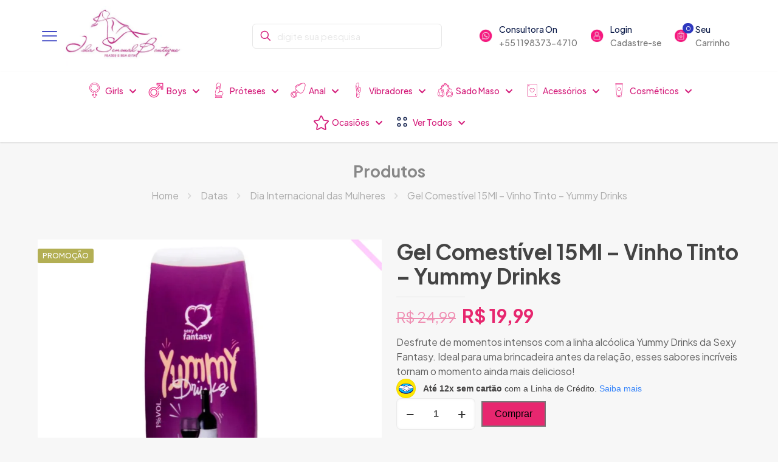

--- FILE ---
content_type: text/html; charset=UTF-8
request_url: https://islasexshop.com.br/index.php/produto/gel-comestivel-15ml-vinho-tinto-yummy-drinks/
body_size: 75712
content:
<!DOCTYPE html>
<html lang="pt-BR" class="no-js " >

<head><meta charset="UTF-8" /><script>if(navigator.userAgent.match(/MSIE|Internet Explorer/i)||navigator.userAgent.match(/Trident\/7\..*?rv:11/i)){var href=document.location.href;if(!href.match(/[?&]nowprocket/)){if(href.indexOf("?")==-1){if(href.indexOf("#")==-1){document.location.href=href+"?nowprocket=1"}else{document.location.href=href.replace("#","?nowprocket=1#")}}else{if(href.indexOf("#")==-1){document.location.href=href+"&nowprocket=1"}else{document.location.href=href.replace("#","&nowprocket=1#")}}}}</script><script>(()=>{class RocketLazyLoadScripts{constructor(){this.v="2.0.3",this.userEvents=["keydown","keyup","mousedown","mouseup","mousemove","mouseover","mouseenter","mouseout","mouseleave","touchmove","touchstart","touchend","touchcancel","wheel","click","dblclick","input","visibilitychange"],this.attributeEvents=["onblur","onclick","oncontextmenu","ondblclick","onfocus","onmousedown","onmouseenter","onmouseleave","onmousemove","onmouseout","onmouseover","onmouseup","onmousewheel","onscroll","onsubmit"]}async t(){this.i(),this.o(),/iP(ad|hone)/.test(navigator.userAgent)&&this.h(),this.u(),this.l(this),this.m(),this.k(this),this.p(this),this._(),await Promise.all([this.R(),this.L()]),this.lastBreath=Date.now(),this.S(this),this.P(),this.D(),this.O(),this.M(),await this.C(this.delayedScripts.normal),await this.C(this.delayedScripts.defer),await this.C(this.delayedScripts.async),this.F("domReady"),await this.T(),await this.j(),await this.I(),this.F("windowLoad"),await this.A(),window.dispatchEvent(new Event("rocket-allScriptsLoaded")),this.everythingLoaded=!0,this.lastTouchEnd&&await new Promise((t=>setTimeout(t,500-Date.now()+this.lastTouchEnd))),this.H(),this.F("all"),this.U(),this.W()}i(){this.CSPIssue=sessionStorage.getItem("rocketCSPIssue"),document.addEventListener("securitypolicyviolation",(t=>{this.CSPIssue||"script-src-elem"!==t.violatedDirective||"data"!==t.blockedURI||(this.CSPIssue=!0,sessionStorage.setItem("rocketCSPIssue",!0))}),{isRocket:!0})}o(){window.addEventListener("pageshow",(t=>{this.persisted=t.persisted,this.realWindowLoadedFired=!0}),{isRocket:!0}),window.addEventListener("pagehide",(()=>{this.onFirstUserAction=null}),{isRocket:!0})}h(){let t;function e(e){t=e}window.addEventListener("touchstart",e,{isRocket:!0}),window.addEventListener("touchend",(function i(o){Math.abs(o.changedTouches[0].pageX-t.changedTouches[0].pageX)<10&&Math.abs(o.changedTouches[0].pageY-t.changedTouches[0].pageY)<10&&o.timeStamp-t.timeStamp<200&&(o.target.dispatchEvent(new PointerEvent("click",{target:o.target,bubbles:!0,cancelable:!0,detail:1})),event.preventDefault(),window.removeEventListener("touchstart",e,{isRocket:!0}),window.removeEventListener("touchend",i,{isRocket:!0}))}),{isRocket:!0})}q(t){this.userActionTriggered||("mousemove"!==t.type||this.firstMousemoveIgnored?"keyup"===t.type||"mouseover"===t.type||"mouseout"===t.type||(this.userActionTriggered=!0,this.onFirstUserAction&&this.onFirstUserAction()):this.firstMousemoveIgnored=!0),"click"===t.type&&t.preventDefault(),this.savedUserEvents.length>0&&(t.stopPropagation(),t.stopImmediatePropagation()),"touchstart"===this.lastEvent&&"touchend"===t.type&&(this.lastTouchEnd=Date.now()),"click"===t.type&&(this.lastTouchEnd=0),this.lastEvent=t.type,this.savedUserEvents.push(t)}u(){this.savedUserEvents=[],this.userEventHandler=this.q.bind(this),this.userEvents.forEach((t=>window.addEventListener(t,this.userEventHandler,{passive:!1,isRocket:!0})))}U(){this.userEvents.forEach((t=>window.removeEventListener(t,this.userEventHandler,{passive:!1,isRocket:!0}))),this.savedUserEvents.forEach((t=>{t.target.dispatchEvent(new window[t.constructor.name](t.type,t))}))}m(){this.eventsMutationObserver=new MutationObserver((t=>{const e="return false";for(const i of t){if("attributes"===i.type){const t=i.target.getAttribute(i.attributeName);t&&t!==e&&(i.target.setAttribute("data-rocket-"+i.attributeName,t),i.target["rocket"+i.attributeName]=new Function("event",t),i.target.setAttribute(i.attributeName,e))}"childList"===i.type&&i.addedNodes.forEach((t=>{if(t.nodeType===Node.ELEMENT_NODE)for(const i of t.attributes)this.attributeEvents.includes(i.name)&&i.value&&""!==i.value&&(t.setAttribute("data-rocket-"+i.name,i.value),t["rocket"+i.name]=new Function("event",i.value),t.setAttribute(i.name,e))}))}})),this.eventsMutationObserver.observe(document,{subtree:!0,childList:!0,attributeFilter:this.attributeEvents})}H(){this.eventsMutationObserver.disconnect(),this.attributeEvents.forEach((t=>{document.querySelectorAll("[data-rocket-"+t+"]").forEach((e=>{e.setAttribute(t,e.getAttribute("data-rocket-"+t)),e.removeAttribute("data-rocket-"+t)}))}))}k(t){Object.defineProperty(HTMLElement.prototype,"onclick",{get(){return this.rocketonclick||null},set(e){this.rocketonclick=e,this.setAttribute(t.everythingLoaded?"onclick":"data-rocket-onclick","this.rocketonclick(event)")}})}S(t){function e(e,i){let o=e[i];e[i]=null,Object.defineProperty(e,i,{get:()=>o,set(s){t.everythingLoaded?o=s:e["rocket"+i]=o=s}})}e(document,"onreadystatechange"),e(window,"onload"),e(window,"onpageshow");try{Object.defineProperty(document,"readyState",{get:()=>t.rocketReadyState,set(e){t.rocketReadyState=e},configurable:!0}),document.readyState="loading"}catch(t){console.log("WPRocket DJE readyState conflict, bypassing")}}l(t){this.originalAddEventListener=EventTarget.prototype.addEventListener,this.originalRemoveEventListener=EventTarget.prototype.removeEventListener,this.savedEventListeners=[],EventTarget.prototype.addEventListener=function(e,i,o){o&&o.isRocket||!t.B(e,this)&&!t.userEvents.includes(e)||t.B(e,this)&&!t.userActionTriggered||e.startsWith("rocket-")||t.everythingLoaded?t.originalAddEventListener.call(this,e,i,o):t.savedEventListeners.push({target:this,remove:!1,type:e,func:i,options:o})},EventTarget.prototype.removeEventListener=function(e,i,o){o&&o.isRocket||!t.B(e,this)&&!t.userEvents.includes(e)||t.B(e,this)&&!t.userActionTriggered||e.startsWith("rocket-")||t.everythingLoaded?t.originalRemoveEventListener.call(this,e,i,o):t.savedEventListeners.push({target:this,remove:!0,type:e,func:i,options:o})}}F(t){"all"===t&&(EventTarget.prototype.addEventListener=this.originalAddEventListener,EventTarget.prototype.removeEventListener=this.originalRemoveEventListener),this.savedEventListeners=this.savedEventListeners.filter((e=>{let i=e.type,o=e.target||window;return"domReady"===t&&"DOMContentLoaded"!==i&&"readystatechange"!==i||("windowLoad"===t&&"load"!==i&&"readystatechange"!==i&&"pageshow"!==i||(this.B(i,o)&&(i="rocket-"+i),e.remove?o.removeEventListener(i,e.func,e.options):o.addEventListener(i,e.func,e.options),!1))}))}p(t){let e;function i(e){return t.everythingLoaded?e:e.split(" ").map((t=>"load"===t||t.startsWith("load.")?"rocket-jquery-load":t)).join(" ")}function o(o){function s(e){const s=o.fn[e];o.fn[e]=o.fn.init.prototype[e]=function(){return this[0]===window&&t.userActionTriggered&&("string"==typeof arguments[0]||arguments[0]instanceof String?arguments[0]=i(arguments[0]):"object"==typeof arguments[0]&&Object.keys(arguments[0]).forEach((t=>{const e=arguments[0][t];delete arguments[0][t],arguments[0][i(t)]=e}))),s.apply(this,arguments),this}}if(o&&o.fn&&!t.allJQueries.includes(o)){const e={DOMContentLoaded:[],"rocket-DOMContentLoaded":[]};for(const t in e)document.addEventListener(t,(()=>{e[t].forEach((t=>t()))}),{isRocket:!0});o.fn.ready=o.fn.init.prototype.ready=function(i){function s(){parseInt(o.fn.jquery)>2?setTimeout((()=>i.bind(document)(o))):i.bind(document)(o)}return t.realDomReadyFired?!t.userActionTriggered||t.fauxDomReadyFired?s():e["rocket-DOMContentLoaded"].push(s):e.DOMContentLoaded.push(s),o([])},s("on"),s("one"),s("off"),t.allJQueries.push(o)}e=o}t.allJQueries=[],o(window.jQuery),Object.defineProperty(window,"jQuery",{get:()=>e,set(t){o(t)}})}P(){const t=new Map;document.write=document.writeln=function(e){const i=document.currentScript,o=document.createRange(),s=i.parentElement;let n=t.get(i);void 0===n&&(n=i.nextSibling,t.set(i,n));const c=document.createDocumentFragment();o.setStart(c,0),c.appendChild(o.createContextualFragment(e)),s.insertBefore(c,n)}}async R(){return new Promise((t=>{this.userActionTriggered?t():this.onFirstUserAction=t}))}async L(){return new Promise((t=>{document.addEventListener("DOMContentLoaded",(()=>{this.realDomReadyFired=!0,t()}),{isRocket:!0})}))}async I(){return this.realWindowLoadedFired?Promise.resolve():new Promise((t=>{window.addEventListener("load",t,{isRocket:!0})}))}M(){this.pendingScripts=[];this.scriptsMutationObserver=new MutationObserver((t=>{for(const e of t)e.addedNodes.forEach((t=>{"SCRIPT"!==t.tagName||t.noModule||t.isWPRocket||this.pendingScripts.push({script:t,promise:new Promise((e=>{const i=()=>{const i=this.pendingScripts.findIndex((e=>e.script===t));i>=0&&this.pendingScripts.splice(i,1),e()};t.addEventListener("load",i,{isRocket:!0}),t.addEventListener("error",i,{isRocket:!0}),setTimeout(i,1e3)}))})}))})),this.scriptsMutationObserver.observe(document,{childList:!0,subtree:!0})}async j(){await this.J(),this.pendingScripts.length?(await this.pendingScripts[0].promise,await this.j()):this.scriptsMutationObserver.disconnect()}D(){this.delayedScripts={normal:[],async:[],defer:[]},document.querySelectorAll("script[type$=rocketlazyloadscript]").forEach((t=>{t.hasAttribute("data-rocket-src")?t.hasAttribute("async")&&!1!==t.async?this.delayedScripts.async.push(t):t.hasAttribute("defer")&&!1!==t.defer||"module"===t.getAttribute("data-rocket-type")?this.delayedScripts.defer.push(t):this.delayedScripts.normal.push(t):this.delayedScripts.normal.push(t)}))}async _(){await this.L();let t=[];document.querySelectorAll("script[type$=rocketlazyloadscript][data-rocket-src]").forEach((e=>{let i=e.getAttribute("data-rocket-src");if(i&&!i.startsWith("data:")){i.startsWith("//")&&(i=location.protocol+i);try{const o=new URL(i).origin;o!==location.origin&&t.push({src:o,crossOrigin:e.crossOrigin||"module"===e.getAttribute("data-rocket-type")})}catch(t){}}})),t=[...new Map(t.map((t=>[JSON.stringify(t),t]))).values()],this.N(t,"preconnect")}async $(t){if(await this.G(),!0!==t.noModule||!("noModule"in HTMLScriptElement.prototype))return new Promise((e=>{let i;function o(){(i||t).setAttribute("data-rocket-status","executed"),e()}try{if(navigator.userAgent.includes("Firefox/")||""===navigator.vendor||this.CSPIssue)i=document.createElement("script"),[...t.attributes].forEach((t=>{let e=t.nodeName;"type"!==e&&("data-rocket-type"===e&&(e="type"),"data-rocket-src"===e&&(e="src"),i.setAttribute(e,t.nodeValue))})),t.text&&(i.text=t.text),t.nonce&&(i.nonce=t.nonce),i.hasAttribute("src")?(i.addEventListener("load",o,{isRocket:!0}),i.addEventListener("error",(()=>{i.setAttribute("data-rocket-status","failed-network"),e()}),{isRocket:!0}),setTimeout((()=>{i.isConnected||e()}),1)):(i.text=t.text,o()),i.isWPRocket=!0,t.parentNode.replaceChild(i,t);else{const i=t.getAttribute("data-rocket-type"),s=t.getAttribute("data-rocket-src");i?(t.type=i,t.removeAttribute("data-rocket-type")):t.removeAttribute("type"),t.addEventListener("load",o,{isRocket:!0}),t.addEventListener("error",(i=>{this.CSPIssue&&i.target.src.startsWith("data:")?(console.log("WPRocket: CSP fallback activated"),t.removeAttribute("src"),this.$(t).then(e)):(t.setAttribute("data-rocket-status","failed-network"),e())}),{isRocket:!0}),s?(t.fetchPriority="high",t.removeAttribute("data-rocket-src"),t.src=s):t.src="data:text/javascript;base64,"+window.btoa(unescape(encodeURIComponent(t.text)))}}catch(i){t.setAttribute("data-rocket-status","failed-transform"),e()}}));t.setAttribute("data-rocket-status","skipped")}async C(t){const e=t.shift();return e?(e.isConnected&&await this.$(e),this.C(t)):Promise.resolve()}O(){this.N([...this.delayedScripts.normal,...this.delayedScripts.defer,...this.delayedScripts.async],"preload")}N(t,e){this.trash=this.trash||[];let i=!0;var o=document.createDocumentFragment();t.forEach((t=>{const s=t.getAttribute&&t.getAttribute("data-rocket-src")||t.src;if(s&&!s.startsWith("data:")){const n=document.createElement("link");n.href=s,n.rel=e,"preconnect"!==e&&(n.as="script",n.fetchPriority=i?"high":"low"),t.getAttribute&&"module"===t.getAttribute("data-rocket-type")&&(n.crossOrigin=!0),t.crossOrigin&&(n.crossOrigin=t.crossOrigin),t.integrity&&(n.integrity=t.integrity),t.nonce&&(n.nonce=t.nonce),o.appendChild(n),this.trash.push(n),i=!1}})),document.head.appendChild(o)}W(){this.trash.forEach((t=>t.remove()))}async T(){try{document.readyState="interactive"}catch(t){}this.fauxDomReadyFired=!0;try{await this.G(),document.dispatchEvent(new Event("rocket-readystatechange")),await this.G(),document.rocketonreadystatechange&&document.rocketonreadystatechange(),await this.G(),document.dispatchEvent(new Event("rocket-DOMContentLoaded")),await this.G(),window.dispatchEvent(new Event("rocket-DOMContentLoaded"))}catch(t){console.error(t)}}async A(){try{document.readyState="complete"}catch(t){}try{await this.G(),document.dispatchEvent(new Event("rocket-readystatechange")),await this.G(),document.rocketonreadystatechange&&document.rocketonreadystatechange(),await this.G(),window.dispatchEvent(new Event("rocket-load")),await this.G(),window.rocketonload&&window.rocketonload(),await this.G(),this.allJQueries.forEach((t=>t(window).trigger("rocket-jquery-load"))),await this.G();const t=new Event("rocket-pageshow");t.persisted=this.persisted,window.dispatchEvent(t),await this.G(),window.rocketonpageshow&&window.rocketonpageshow({persisted:this.persisted})}catch(t){console.error(t)}}async G(){Date.now()-this.lastBreath>45&&(await this.J(),this.lastBreath=Date.now())}async J(){return document.hidden?new Promise((t=>setTimeout(t))):new Promise((t=>requestAnimationFrame(t)))}B(t,e){return e===document&&"readystatechange"===t||(e===document&&"DOMContentLoaded"===t||(e===window&&"DOMContentLoaded"===t||(e===window&&"load"===t||e===window&&"pageshow"===t)))}static run(){(new RocketLazyLoadScripts).t()}}RocketLazyLoadScripts.run()})();</script>


<meta name='robots' content='index, follow, max-image-preview:large, max-snippet:-1, max-video-preview:-1' />

<!-- Google Tag Manager for WordPress by gtm4wp.com -->
<script data-cfasync="false" data-pagespeed-no-defer>
	var gtm4wp_datalayer_name = "dataLayer";
	var dataLayer = dataLayer || [];
</script>
<!-- End Google Tag Manager for WordPress by gtm4wp.com --><meta name="keywords" content="sex shop, sexshop, sexshop morumbi, sexshop butanta, "/>
<meta name="description" content="Sex Shop no Butantã e Região - A Melhor Opção de Vibradores, Pintos de Borracha, Pênis de Borracha, Produtos Eróticos, Brinquedos Adultos, Lingeries e muito mais!"/>
<meta property="og:image" content="https://islasexshop.com.br/wp-content/uploads/2024/03/2-11.png"/>
<meta property="og:url" content="https://islasexshop.com.br/index.php/produto/gel-comestivel-15ml-vinho-tinto-yummy-drinks/"/>
<meta property="og:type" content="article"/>
<meta property="og:title" content="Gel Comestível 15Ml &#8211; Vinho Tinto &#8211; Yummy Drinks"/>
<meta property="og:description" content="Desfrute de momentos intensos com a linha alcóolica Yummy Drinks da Sexy Fantasy. Ideal para uma brincadeira antes da relação, esses sabores incríveis tornam o momento ainda mais delicioso!"/>
<link rel="alternate" hreflang="pt-BR" href="https://islasexshop.com.br/index.php/produto/gel-comestivel-15ml-vinho-tinto-yummy-drinks/"/>
<meta name="format-detection" content="telephone=no">
<meta name="viewport" content="width=device-width, initial-scale=1, maximum-scale=1" />
<meta name="theme-color" content="#ffffff" media="(prefers-color-scheme: light)">
<meta name="theme-color" content="#ffffff" media="(prefers-color-scheme: dark)">
<!-- Etiqueta do Google (gtag.js) Modo de consentimento dataLayer adicionado pelo Site Kit -->
<script type="rocketlazyloadscript" data-rocket-type="text/javascript" id="google_gtagjs-js-consent-mode-data-layer">
/* <![CDATA[ */
window.dataLayer = window.dataLayer || [];function gtag(){dataLayer.push(arguments);}
gtag('consent', 'default', {"ad_personalization":"denied","ad_storage":"denied","ad_user_data":"denied","analytics_storage":"denied","functionality_storage":"denied","security_storage":"denied","personalization_storage":"denied","region":["AT","BE","BG","CH","CY","CZ","DE","DK","EE","ES","FI","FR","GB","GR","HR","HU","IE","IS","IT","LI","LT","LU","LV","MT","NL","NO","PL","PT","RO","SE","SI","SK"],"wait_for_update":500});
window._googlesitekitConsentCategoryMap = {"statistics":["analytics_storage"],"marketing":["ad_storage","ad_user_data","ad_personalization"],"functional":["functionality_storage","security_storage"],"preferences":["personalization_storage"]};
window._googlesitekitConsents = {"ad_personalization":"denied","ad_storage":"denied","ad_user_data":"denied","analytics_storage":"denied","functionality_storage":"denied","security_storage":"denied","personalization_storage":"denied","region":["AT","BE","BG","CH","CY","CZ","DE","DK","EE","ES","FI","FR","GB","GR","HR","HU","IE","IS","IT","LI","LT","LU","LV","MT","NL","NO","PL","PT","RO","SE","SI","SK"],"wait_for_update":500};
/* ]]> */
</script>
<!-- Fim da etiqueta do Google (gtag.js) Modo de consentimento dataLayer adicionado pelo Site Kit -->

	<!-- This site is optimized with the Yoast SEO plugin v24.5 - https://yoast.com/wordpress/plugins/seo/ -->
	<title>Gel Comestível 15Ml - Vinho Tinto - Yummy Drinks - Isla Sex Shop</title>
<link data-rocket-preload as="style" href="https://fonts.googleapis.com/css?family=Plus%20Jakarta%20Sans%3A1%2C300%2C400%2C400italic%2C500%2C600%2C700%2C700italic%7CPlus%20Jakarta%20Sans%3A400%2C600&#038;display=swap" rel="preload">
<link href="https://fonts.googleapis.com/css?family=Plus%20Jakarta%20Sans%3A1%2C300%2C400%2C400italic%2C500%2C600%2C700%2C700italic%7CPlus%20Jakarta%20Sans%3A400%2C600&#038;display=swap" media="print" onload="this.media=&#039;all&#039;" rel="stylesheet">
<noscript><link rel="stylesheet" href="https://fonts.googleapis.com/css?family=Plus%20Jakarta%20Sans%3A1%2C300%2C400%2C400italic%2C500%2C600%2C700%2C700italic%7CPlus%20Jakarta%20Sans%3A400%2C600&#038;display=swap"></noscript>
	<link rel="canonical" href="https://islasexshop.com.br/index.php/produto/gel-comestivel-15ml-vinho-tinto-yummy-drinks/" />
	<meta property="og:locale" content="pt_BR" />
	<meta property="og:type" content="article" />
	<meta property="og:title" content="Gel Comestível 15Ml - Vinho Tinto - Yummy Drinks - Isla Sex Shop" />
	<meta property="og:description" content="Desfrute de momentos intensos com a linha alcóolica Yummy Drinks da Sexy Fantasy. Ideal para uma brincadeira antes da relação, esses sabores incríveis tornam o momento ainda mais delicioso!" />
	<meta property="og:url" content="https://islasexshop.com.br/index.php/produto/gel-comestivel-15ml-vinho-tinto-yummy-drinks/" />
	<meta property="og:site_name" content="Isla Sex Shop" />
	<meta property="article:publisher" content="https://www.facebook.com/boutiqueisla" />
	<meta property="article:modified_time" content="2024-04-06T22:26:39+00:00" />
	<meta property="og:image" content="https://islasexshop.com.br/wp-content/uploads/2024/03/2-11.png" />
	<meta property="og:image:width" content="1500" />
	<meta property="og:image:height" content="1500" />
	<meta property="og:image:type" content="image/png" />
	<meta name="twitter:card" content="summary_large_image" />
	<meta name="twitter:label1" content="Est. tempo de leitura" />
	<meta name="twitter:data1" content="1 minuto" />
	<script type="application/ld+json" class="yoast-schema-graph">{"@context":"https://schema.org","@graph":[{"@type":"WebPage","@id":"https://islasexshop.com.br/index.php/produto/gel-comestivel-15ml-vinho-tinto-yummy-drinks/","url":"https://islasexshop.com.br/index.php/produto/gel-comestivel-15ml-vinho-tinto-yummy-drinks/","name":"Gel Comestível 15Ml - Vinho Tinto - Yummy Drinks - Isla Sex Shop","isPartOf":{"@id":"https://islasexshop.com.br/#website"},"primaryImageOfPage":{"@id":"https://islasexshop.com.br/index.php/produto/gel-comestivel-15ml-vinho-tinto-yummy-drinks/#primaryimage"},"image":{"@id":"https://islasexshop.com.br/index.php/produto/gel-comestivel-15ml-vinho-tinto-yummy-drinks/#primaryimage"},"thumbnailUrl":"https://islasexshop.com.br/wp-content/uploads/2024/03/2-11.png","datePublished":"2024-03-05T19:15:47+00:00","dateModified":"2024-04-06T22:26:39+00:00","breadcrumb":{"@id":"https://islasexshop.com.br/index.php/produto/gel-comestivel-15ml-vinho-tinto-yummy-drinks/#breadcrumb"},"inLanguage":"pt-BR","potentialAction":[{"@type":"ReadAction","target":["https://islasexshop.com.br/index.php/produto/gel-comestivel-15ml-vinho-tinto-yummy-drinks/"]}]},{"@type":"ImageObject","inLanguage":"pt-BR","@id":"https://islasexshop.com.br/index.php/produto/gel-comestivel-15ml-vinho-tinto-yummy-drinks/#primaryimage","url":"https://islasexshop.com.br/wp-content/uploads/2024/03/2-11.png","contentUrl":"https://islasexshop.com.br/wp-content/uploads/2024/03/2-11.png","width":1500,"height":1500},{"@type":"BreadcrumbList","@id":"https://islasexshop.com.br/index.php/produto/gel-comestivel-15ml-vinho-tinto-yummy-drinks/#breadcrumb","itemListElement":[{"@type":"ListItem","position":1,"name":"Início","item":"https://islasexshop.com.br/"},{"@type":"ListItem","position":2,"name":"Produtos","item":"https://islasexshop.com.br/index.php/produtos/"},{"@type":"ListItem","position":3,"name":"Gel Comestível 15Ml &#8211; Vinho Tinto &#8211; Yummy Drinks"}]},{"@type":"WebSite","@id":"https://islasexshop.com.br/#website","url":"https://islasexshop.com.br/","name":"Isla Sex Shop","description":"Sex Shop Butantã, Sex Shop Morumbi, Sex Shop Região","publisher":{"@id":"https://islasexshop.com.br/#organization"},"potentialAction":[{"@type":"SearchAction","target":{"@type":"EntryPoint","urlTemplate":"https://islasexshop.com.br/?s={search_term_string}"},"query-input":{"@type":"PropertyValueSpecification","valueRequired":true,"valueName":"search_term_string"}}],"inLanguage":"pt-BR"},{"@type":"Organization","@id":"https://islasexshop.com.br/#organization","name":"Isla Sex Shop","url":"https://islasexshop.com.br/","logo":{"@type":"ImageObject","inLanguage":"pt-BR","@id":"https://islasexshop.com.br/#/schema/logo/image/","url":"https://islasexshop.com.br/wp-content/uploads/2024/02/0e4d7c76d6c6e7c24d33fd3338fd3dbf.jpg","contentUrl":"https://islasexshop.com.br/wp-content/uploads/2024/02/0e4d7c76d6c6e7c24d33fd3338fd3dbf.jpg","width":400,"height":200,"caption":"Isla Sex Shop"},"image":{"@id":"https://islasexshop.com.br/#/schema/logo/image/"},"sameAs":["https://www.facebook.com/boutiqueisla","https://www.instagram.com/islasensualmorumbi/"]}]}</script>
	<!-- / Yoast SEO plugin. -->


<link rel='dns-prefetch' href='//www.googletagmanager.com' />
<link rel='dns-prefetch' href='//fonts.googleapis.com' />
<link href='https://fonts.gstatic.com' crossorigin rel='preconnect' />
<link rel="alternate" type="application/rss+xml" title="Feed para Isla Sex Shop &raquo;" href="https://islasexshop.com.br/index.php/feed/" />
<link rel="alternate" type="application/rss+xml" title="Feed de comentários para Isla Sex Shop &raquo;" href="https://islasexshop.com.br/index.php/comments/feed/" />
<link rel="alternate" type="application/rss+xml" title="Feed de comentários para Isla Sex Shop &raquo; Gel Comestível 15Ml &#8211; Vinho Tinto &#8211; Yummy Drinks" href="https://islasexshop.com.br/index.php/produto/gel-comestivel-15ml-vinho-tinto-yummy-drinks/feed/" />
<style id='wp-emoji-styles-inline-css' type='text/css'>

	img.wp-smiley, img.emoji {
		display: inline !important;
		border: none !important;
		box-shadow: none !important;
		height: 1em !important;
		width: 1em !important;
		margin: 0 0.07em !important;
		vertical-align: -0.1em !important;
		background: none !important;
		padding: 0 !important;
	}
</style>
<link rel='stylesheet' id='wc_mercadopago_checkout_components-css' href='https://islasexshop.com.br/wp-content/plugins/woocommerce-mercadopago/assets/css/checkouts/mp-plugins-components.min.css?ver=8.1.0' type='text/css' media='all' />
<style id='classic-theme-styles-inline-css' type='text/css'>
/*! This file is auto-generated */
.wp-block-button__link{color:#fff;background-color:#32373c;border-radius:9999px;box-shadow:none;text-decoration:none;padding:calc(.667em + 2px) calc(1.333em + 2px);font-size:1.125em}.wp-block-file__button{background:#32373c;color:#fff;text-decoration:none}
</style>
<style id='global-styles-inline-css' type='text/css'>
body{--wp--preset--color--black: #000000;--wp--preset--color--cyan-bluish-gray: #abb8c3;--wp--preset--color--white: #ffffff;--wp--preset--color--pale-pink: #f78da7;--wp--preset--color--vivid-red: #cf2e2e;--wp--preset--color--luminous-vivid-orange: #ff6900;--wp--preset--color--luminous-vivid-amber: #fcb900;--wp--preset--color--light-green-cyan: #7bdcb5;--wp--preset--color--vivid-green-cyan: #00d084;--wp--preset--color--pale-cyan-blue: #8ed1fc;--wp--preset--color--vivid-cyan-blue: #0693e3;--wp--preset--color--vivid-purple: #9b51e0;--wp--preset--gradient--vivid-cyan-blue-to-vivid-purple: linear-gradient(135deg,rgba(6,147,227,1) 0%,rgb(155,81,224) 100%);--wp--preset--gradient--light-green-cyan-to-vivid-green-cyan: linear-gradient(135deg,rgb(122,220,180) 0%,rgb(0,208,130) 100%);--wp--preset--gradient--luminous-vivid-amber-to-luminous-vivid-orange: linear-gradient(135deg,rgba(252,185,0,1) 0%,rgba(255,105,0,1) 100%);--wp--preset--gradient--luminous-vivid-orange-to-vivid-red: linear-gradient(135deg,rgba(255,105,0,1) 0%,rgb(207,46,46) 100%);--wp--preset--gradient--very-light-gray-to-cyan-bluish-gray: linear-gradient(135deg,rgb(238,238,238) 0%,rgb(169,184,195) 100%);--wp--preset--gradient--cool-to-warm-spectrum: linear-gradient(135deg,rgb(74,234,220) 0%,rgb(151,120,209) 20%,rgb(207,42,186) 40%,rgb(238,44,130) 60%,rgb(251,105,98) 80%,rgb(254,248,76) 100%);--wp--preset--gradient--blush-light-purple: linear-gradient(135deg,rgb(255,206,236) 0%,rgb(152,150,240) 100%);--wp--preset--gradient--blush-bordeaux: linear-gradient(135deg,rgb(254,205,165) 0%,rgb(254,45,45) 50%,rgb(107,0,62) 100%);--wp--preset--gradient--luminous-dusk: linear-gradient(135deg,rgb(255,203,112) 0%,rgb(199,81,192) 50%,rgb(65,88,208) 100%);--wp--preset--gradient--pale-ocean: linear-gradient(135deg,rgb(255,245,203) 0%,rgb(182,227,212) 50%,rgb(51,167,181) 100%);--wp--preset--gradient--electric-grass: linear-gradient(135deg,rgb(202,248,128) 0%,rgb(113,206,126) 100%);--wp--preset--gradient--midnight: linear-gradient(135deg,rgb(2,3,129) 0%,rgb(40,116,252) 100%);--wp--preset--font-size--small: 13px;--wp--preset--font-size--medium: 20px;--wp--preset--font-size--large: 36px;--wp--preset--font-size--x-large: 42px;--wp--preset--font-family--inter: "Inter", sans-serif;--wp--preset--font-family--cardo: Cardo;--wp--preset--spacing--20: 0.44rem;--wp--preset--spacing--30: 0.67rem;--wp--preset--spacing--40: 1rem;--wp--preset--spacing--50: 1.5rem;--wp--preset--spacing--60: 2.25rem;--wp--preset--spacing--70: 3.38rem;--wp--preset--spacing--80: 5.06rem;--wp--preset--shadow--natural: 6px 6px 9px rgba(0, 0, 0, 0.2);--wp--preset--shadow--deep: 12px 12px 50px rgba(0, 0, 0, 0.4);--wp--preset--shadow--sharp: 6px 6px 0px rgba(0, 0, 0, 0.2);--wp--preset--shadow--outlined: 6px 6px 0px -3px rgba(255, 255, 255, 1), 6px 6px rgba(0, 0, 0, 1);--wp--preset--shadow--crisp: 6px 6px 0px rgba(0, 0, 0, 1);}:where(.is-layout-flex){gap: 0.5em;}:where(.is-layout-grid){gap: 0.5em;}body .is-layout-flex{display: flex;}body .is-layout-flex{flex-wrap: wrap;align-items: center;}body .is-layout-flex > *{margin: 0;}body .is-layout-grid{display: grid;}body .is-layout-grid > *{margin: 0;}:where(.wp-block-columns.is-layout-flex){gap: 2em;}:where(.wp-block-columns.is-layout-grid){gap: 2em;}:where(.wp-block-post-template.is-layout-flex){gap: 1.25em;}:where(.wp-block-post-template.is-layout-grid){gap: 1.25em;}.has-black-color{color: var(--wp--preset--color--black) !important;}.has-cyan-bluish-gray-color{color: var(--wp--preset--color--cyan-bluish-gray) !important;}.has-white-color{color: var(--wp--preset--color--white) !important;}.has-pale-pink-color{color: var(--wp--preset--color--pale-pink) !important;}.has-vivid-red-color{color: var(--wp--preset--color--vivid-red) !important;}.has-luminous-vivid-orange-color{color: var(--wp--preset--color--luminous-vivid-orange) !important;}.has-luminous-vivid-amber-color{color: var(--wp--preset--color--luminous-vivid-amber) !important;}.has-light-green-cyan-color{color: var(--wp--preset--color--light-green-cyan) !important;}.has-vivid-green-cyan-color{color: var(--wp--preset--color--vivid-green-cyan) !important;}.has-pale-cyan-blue-color{color: var(--wp--preset--color--pale-cyan-blue) !important;}.has-vivid-cyan-blue-color{color: var(--wp--preset--color--vivid-cyan-blue) !important;}.has-vivid-purple-color{color: var(--wp--preset--color--vivid-purple) !important;}.has-black-background-color{background-color: var(--wp--preset--color--black) !important;}.has-cyan-bluish-gray-background-color{background-color: var(--wp--preset--color--cyan-bluish-gray) !important;}.has-white-background-color{background-color: var(--wp--preset--color--white) !important;}.has-pale-pink-background-color{background-color: var(--wp--preset--color--pale-pink) !important;}.has-vivid-red-background-color{background-color: var(--wp--preset--color--vivid-red) !important;}.has-luminous-vivid-orange-background-color{background-color: var(--wp--preset--color--luminous-vivid-orange) !important;}.has-luminous-vivid-amber-background-color{background-color: var(--wp--preset--color--luminous-vivid-amber) !important;}.has-light-green-cyan-background-color{background-color: var(--wp--preset--color--light-green-cyan) !important;}.has-vivid-green-cyan-background-color{background-color: var(--wp--preset--color--vivid-green-cyan) !important;}.has-pale-cyan-blue-background-color{background-color: var(--wp--preset--color--pale-cyan-blue) !important;}.has-vivid-cyan-blue-background-color{background-color: var(--wp--preset--color--vivid-cyan-blue) !important;}.has-vivid-purple-background-color{background-color: var(--wp--preset--color--vivid-purple) !important;}.has-black-border-color{border-color: var(--wp--preset--color--black) !important;}.has-cyan-bluish-gray-border-color{border-color: var(--wp--preset--color--cyan-bluish-gray) !important;}.has-white-border-color{border-color: var(--wp--preset--color--white) !important;}.has-pale-pink-border-color{border-color: var(--wp--preset--color--pale-pink) !important;}.has-vivid-red-border-color{border-color: var(--wp--preset--color--vivid-red) !important;}.has-luminous-vivid-orange-border-color{border-color: var(--wp--preset--color--luminous-vivid-orange) !important;}.has-luminous-vivid-amber-border-color{border-color: var(--wp--preset--color--luminous-vivid-amber) !important;}.has-light-green-cyan-border-color{border-color: var(--wp--preset--color--light-green-cyan) !important;}.has-vivid-green-cyan-border-color{border-color: var(--wp--preset--color--vivid-green-cyan) !important;}.has-pale-cyan-blue-border-color{border-color: var(--wp--preset--color--pale-cyan-blue) !important;}.has-vivid-cyan-blue-border-color{border-color: var(--wp--preset--color--vivid-cyan-blue) !important;}.has-vivid-purple-border-color{border-color: var(--wp--preset--color--vivid-purple) !important;}.has-vivid-cyan-blue-to-vivid-purple-gradient-background{background: var(--wp--preset--gradient--vivid-cyan-blue-to-vivid-purple) !important;}.has-light-green-cyan-to-vivid-green-cyan-gradient-background{background: var(--wp--preset--gradient--light-green-cyan-to-vivid-green-cyan) !important;}.has-luminous-vivid-amber-to-luminous-vivid-orange-gradient-background{background: var(--wp--preset--gradient--luminous-vivid-amber-to-luminous-vivid-orange) !important;}.has-luminous-vivid-orange-to-vivid-red-gradient-background{background: var(--wp--preset--gradient--luminous-vivid-orange-to-vivid-red) !important;}.has-very-light-gray-to-cyan-bluish-gray-gradient-background{background: var(--wp--preset--gradient--very-light-gray-to-cyan-bluish-gray) !important;}.has-cool-to-warm-spectrum-gradient-background{background: var(--wp--preset--gradient--cool-to-warm-spectrum) !important;}.has-blush-light-purple-gradient-background{background: var(--wp--preset--gradient--blush-light-purple) !important;}.has-blush-bordeaux-gradient-background{background: var(--wp--preset--gradient--blush-bordeaux) !important;}.has-luminous-dusk-gradient-background{background: var(--wp--preset--gradient--luminous-dusk) !important;}.has-pale-ocean-gradient-background{background: var(--wp--preset--gradient--pale-ocean) !important;}.has-electric-grass-gradient-background{background: var(--wp--preset--gradient--electric-grass) !important;}.has-midnight-gradient-background{background: var(--wp--preset--gradient--midnight) !important;}.has-small-font-size{font-size: var(--wp--preset--font-size--small) !important;}.has-medium-font-size{font-size: var(--wp--preset--font-size--medium) !important;}.has-large-font-size{font-size: var(--wp--preset--font-size--large) !important;}.has-x-large-font-size{font-size: var(--wp--preset--font-size--x-large) !important;}
.wp-block-navigation a:where(:not(.wp-element-button)){color: inherit;}
:where(.wp-block-post-template.is-layout-flex){gap: 1.25em;}:where(.wp-block-post-template.is-layout-grid){gap: 1.25em;}
:where(.wp-block-columns.is-layout-flex){gap: 2em;}:where(.wp-block-columns.is-layout-grid){gap: 2em;}
.wp-block-pullquote{font-size: 1.5em;line-height: 1.6;}
</style>
<link rel='stylesheet' id='photoswipe-css' href='https://islasexshop.com.br/wp-content/plugins/woocommerce/assets/css/photoswipe/photoswipe.min.css?ver=9.4.4' type='text/css' media='all' />
<link rel='stylesheet' id='photoswipe-default-skin-css' href='https://islasexshop.com.br/wp-content/plugins/woocommerce/assets/css/photoswipe/default-skin/default-skin.min.css?ver=9.4.4' type='text/css' media='all' />
<link data-minify="1" rel='stylesheet' id='woocommerce-layout-css' href='https://islasexshop.com.br/wp-content/cache/min/1/wp-content/plugins/woocommerce/assets/css/woocommerce-layout.css?ver=1751202502' type='text/css' media='all' />
<link data-minify="1" rel='stylesheet' id='woocommerce-smallscreen-css' href='https://islasexshop.com.br/wp-content/cache/min/1/wp-content/plugins/woocommerce/assets/css/woocommerce-smallscreen.css?ver=1751202502' type='text/css' media='only screen and (max-width: 768px)' />
<link data-minify="1" rel='stylesheet' id='woocommerce-general-css' href='https://islasexshop.com.br/wp-content/cache/min/1/wp-content/plugins/woocommerce/assets/css/woocommerce.css?ver=1751202502' type='text/css' media='all' />
<style id='woocommerce-inline-inline-css' type='text/css'>
.woocommerce form .form-row .required { visibility: visible; }
</style>
<link data-minify="1" rel='stylesheet' id='mfn-be-css' href='https://islasexshop.com.br/wp-content/cache/min/1/wp-content/themes/betheme/css/be.min.css?ver=1751202503' type='text/css' media='all' />
<link rel='stylesheet' id='mfn-animations-css' href='https://islasexshop.com.br/wp-content/themes/betheme/assets/animations/animations.min.css?ver=28.1.8' type='text/css' media='all' />
<link data-minify="1" rel='stylesheet' id='mfn-font-awesome-css' href='https://islasexshop.com.br/wp-content/cache/min/1/wp-content/themes/betheme/fonts/fontawesome/fontawesome.min.css?ver=1751202503' type='text/css' media='all' />
<link rel='stylesheet' id='mfn-responsive-css' href='https://islasexshop.com.br/wp-content/themes/betheme/css/responsive.min.css?ver=28.1.8' type='text/css' media='all' />
<link rel='stylesheet' id='mfn-skin-pink-css' href='https://islasexshop.com.br/wp-content/themes/betheme/css/skins/pink/style.min.css?ver=28.1.8' type='text/css' media='all' />


<link rel='stylesheet' id='mfn-woo-css' href='https://islasexshop.com.br/wp-content/themes/betheme/css/woocommerce.min.css?ver=28.1.8' type='text/css' media='all' />
<link rel='stylesheet' id='elementor-frontend-css' href='https://islasexshop.com.br/wp-content/plugins/elementor/assets/css/frontend.min.css?ver=3.29.2' type='text/css' media='all' />
<link rel='stylesheet' id='elementor-post-2-css' href='https://islasexshop.com.br/wp-content/uploads/elementor/css/post-2.css?ver=1744551400' type='text/css' media='all' />
<link data-minify="1" rel='stylesheet' id='font-awesome-5-all-css' href='https://islasexshop.com.br/wp-content/cache/min/1/wp-content/plugins/elementor/assets/lib/font-awesome/css/all.min.css?ver=1751202503' type='text/css' media='all' />
<link rel='stylesheet' id='font-awesome-4-shim-css' href='https://islasexshop.com.br/wp-content/plugins/elementor/assets/lib/font-awesome/css/v4-shims.min.css?ver=3.29.2' type='text/css' media='all' />
<link rel='stylesheet' id='widget-heading-css' href='https://islasexshop.com.br/wp-content/plugins/elementor/assets/css/widget-heading.min.css?ver=3.29.2' type='text/css' media='all' />
<link rel='stylesheet' id='widget-image-css' href='https://islasexshop.com.br/wp-content/plugins/elementor/assets/css/widget-image.min.css?ver=3.29.2' type='text/css' media='all' />
<link rel='stylesheet' id='elementor-post-1926-css' href='https://islasexshop.com.br/wp-content/uploads/elementor/css/post-1926.css?ver=1744555052' type='text/css' media='all' />
<style id='mfn-dynamic-inline-css' type='text/css'>
html{background-color:#f7f7f7}#Wrapper,#Content,.mfn-popup .mfn-popup-content,.mfn-off-canvas-sidebar .mfn-off-canvas-content-wrapper,.mfn-cart-holder,.mfn-header-login,#Top_bar .search_wrapper,#Top_bar .top_bar_right .mfn-live-search-box,.column_livesearch .mfn-live-search-wrapper,.column_livesearch .mfn-live-search-box{background-color:#f7f7f7}.layout-boxed.mfn-bebuilder-header.mfn-ui #Wrapper .mfn-only-sample-content{background-color:#f7f7f7}body:not(.template-slider) #Header{min-height:250px}body.header-below:not(.template-slider) #Header{padding-top:250px}#Footer .widgets_wrapper{padding:70px 0}.has-search-overlay.search-overlay-opened #search-overlay{background-color:rgba(0,0,0,0.6)}.elementor-page.elementor-default #Content .the_content .section_wrapper{max-width:100%}.elementor-page.elementor-default #Content .section.the_content{width:100%}.elementor-page.elementor-default #Content .section_wrapper .the_content_wrapper{margin-left:0;margin-right:0;width:100%}body,span.date_label,.timeline_items li h3 span,input[type="date"],input[type="text"],input[type="password"],input[type="tel"],input[type="email"],input[type="url"],textarea,select,.offer_li .title h3,.mfn-menu-item-megamenu{font-family:"Plus Jakarta Sans",-apple-system,BlinkMacSystemFont,"Segoe UI",Roboto,Oxygen-Sans,Ubuntu,Cantarell,"Helvetica Neue",sans-serif}.lead,.big{font-family:"Plus Jakarta Sans",-apple-system,BlinkMacSystemFont,"Segoe UI",Roboto,Oxygen-Sans,Ubuntu,Cantarell,"Helvetica Neue",sans-serif}#menu > ul > li > a,#overlay-menu ul li a{font-family:"Plus Jakarta Sans",-apple-system,BlinkMacSystemFont,"Segoe UI",Roboto,Oxygen-Sans,Ubuntu,Cantarell,"Helvetica Neue",sans-serif}#Subheader .title{font-family:"Plus Jakarta Sans",-apple-system,BlinkMacSystemFont,"Segoe UI",Roboto,Oxygen-Sans,Ubuntu,Cantarell,"Helvetica Neue",sans-serif}h1,h2,h3,h4,.text-logo #logo{font-family:"Plus Jakarta Sans",-apple-system,BlinkMacSystemFont,"Segoe UI",Roboto,Oxygen-Sans,Ubuntu,Cantarell,"Helvetica Neue",sans-serif}h5,h6{font-family:"Plus Jakarta Sans",-apple-system,BlinkMacSystemFont,"Segoe UI",Roboto,Oxygen-Sans,Ubuntu,Cantarell,"Helvetica Neue",sans-serif}blockquote{font-family:"Plus Jakarta Sans",-apple-system,BlinkMacSystemFont,"Segoe UI",Roboto,Oxygen-Sans,Ubuntu,Cantarell,"Helvetica Neue",sans-serif}.chart_box .chart .num,.counter .desc_wrapper .number-wrapper,.how_it_works .image .number,.pricing-box .plan-header .price,.quick_fact .number-wrapper,.woocommerce .product div.entry-summary .price{font-family:"Plus Jakarta Sans",-apple-system,BlinkMacSystemFont,"Segoe UI",Roboto,Oxygen-Sans,Ubuntu,Cantarell,"Helvetica Neue",sans-serif}body,.mfn-menu-item-megamenu{font-size:16px;line-height:24px;font-weight:400;letter-spacing:0px}.lead,.big{font-size:16px;line-height:24px;font-weight:500;letter-spacing:0px}#menu > ul > li > a,#overlay-menu ul li a{font-size:14px;font-weight:500;letter-spacing:0px}#overlay-menu ul li a{line-height:21px}#Subheader .title{font-size:26px;line-height:36px;font-weight:700;letter-spacing:0px}h1,.text-logo #logo{font-size:18px;line-height:22px;font-weight:700;letter-spacing:0px}h2{font-size:42px;line-height:50px;font-weight:700;letter-spacing:-1px}h3,.woocommerce ul.products li.product h3,.woocommerce #customer_login h2{font-size:28px;line-height:32px;font-weight:700;letter-spacing:0px}h4,.woocommerce .woocommerce-order-details__title,.woocommerce .wc-bacs-bank-details-heading,.woocommerce .woocommerce-customer-details h2{font-size:24px;line-height:32px;font-weight:500;letter-spacing:0px}h5{font-size:20px;line-height:28px;font-weight:500;letter-spacing:0px}h6{font-size:14px;line-height:20px;font-weight:500;letter-spacing:0px}#Intro .intro-title{font-size:28px;line-height:45px;font-weight:700;letter-spacing:0px}@media only screen and (min-width:768px) and (max-width:959px){body,.mfn-menu-item-megamenu{font-size:14px;line-height:20px;font-weight:400;letter-spacing:0px}.lead,.big{font-size:14px;line-height:20px;font-weight:500;letter-spacing:0px}#menu > ul > li > a,#overlay-menu ul li a{font-size:13px;font-weight:500;letter-spacing:0px}#overlay-menu ul li a{line-height:19.5px}#Subheader .title{font-size:22px;line-height:31px;font-weight:700;letter-spacing:0px}h1,.text-logo #logo{font-size:15px;line-height:19px;font-weight:700;letter-spacing:0px}h2{font-size:36px;line-height:43px;font-weight:700;letter-spacing:-1px}h3,.woocommerce ul.products li.product h3,.woocommerce #customer_login h2{font-size:24px;line-height:27px;font-weight:700;letter-spacing:0px}h4,.woocommerce .woocommerce-order-details__title,.woocommerce .wc-bacs-bank-details-heading,.woocommerce .woocommerce-customer-details h2{font-size:20px;line-height:27px;font-weight:500;letter-spacing:0px}h5{font-size:17px;line-height:24px;font-weight:500;letter-spacing:0px}h6{font-size:13px;line-height:19px;font-weight:500;letter-spacing:0px}#Intro .intro-title{font-size:24px;line-height:38px;font-weight:700;letter-spacing:0px}blockquote{font-size:15px}.chart_box .chart .num{font-size:45px;line-height:45px}.counter .desc_wrapper .number-wrapper{font-size:45px;line-height:45px}.counter .desc_wrapper .title{font-size:14px;line-height:18px}.faq .question .title{font-size:14px}.fancy_heading .title{font-size:38px;line-height:38px}.offer .offer_li .desc_wrapper .title h3{font-size:32px;line-height:32px}.offer_thumb_ul li.offer_thumb_li .desc_wrapper .title h3{font-size:32px;line-height:32px}.pricing-box .plan-header h2{font-size:27px;line-height:27px}.pricing-box .plan-header .price > span{font-size:40px;line-height:40px}.pricing-box .plan-header .price sup.currency{font-size:18px;line-height:18px}.pricing-box .plan-header .price sup.period{font-size:14px;line-height:14px}.quick_fact .number-wrapper{font-size:80px;line-height:80px}.trailer_box .desc h2{font-size:27px;line-height:27px}.widget > h3{font-size:17px;line-height:20px}}@media only screen and (min-width:480px) and (max-width:767px){body,.mfn-menu-item-megamenu{font-size:13px;line-height:19px;font-weight:400;letter-spacing:0px}.lead,.big{font-size:13px;line-height:19px;font-weight:500;letter-spacing:0px}#menu > ul > li > a,#overlay-menu ul li a{font-size:13px;font-weight:500;letter-spacing:0px}#overlay-menu ul li a{line-height:19.5px}#Subheader .title{font-size:20px;line-height:27px;font-weight:700;letter-spacing:0px}h1,.text-logo #logo{font-size:14px;line-height:19px;font-weight:700;letter-spacing:0px}h2{font-size:32px;line-height:38px;font-weight:700;letter-spacing:-1px}h3,.woocommerce ul.products li.product h3,.woocommerce #customer_login h2{font-size:21px;line-height:24px;font-weight:700;letter-spacing:0px}h4,.woocommerce .woocommerce-order-details__title,.woocommerce .wc-bacs-bank-details-heading,.woocommerce .woocommerce-customer-details h2{font-size:18px;line-height:24px;font-weight:500;letter-spacing:0px}h5{font-size:15px;line-height:21px;font-weight:500;letter-spacing:0px}h6{font-size:13px;line-height:19px;font-weight:500;letter-spacing:0px}#Intro .intro-title{font-size:21px;line-height:34px;font-weight:700;letter-spacing:0px}blockquote{font-size:14px}.chart_box .chart .num{font-size:40px;line-height:40px}.counter .desc_wrapper .number-wrapper{font-size:40px;line-height:40px}.counter .desc_wrapper .title{font-size:13px;line-height:16px}.faq .question .title{font-size:13px}.fancy_heading .title{font-size:34px;line-height:34px}.offer .offer_li .desc_wrapper .title h3{font-size:28px;line-height:28px}.offer_thumb_ul li.offer_thumb_li .desc_wrapper .title h3{font-size:28px;line-height:28px}.pricing-box .plan-header h2{font-size:24px;line-height:24px}.pricing-box .plan-header .price > span{font-size:34px;line-height:34px}.pricing-box .plan-header .price sup.currency{font-size:16px;line-height:16px}.pricing-box .plan-header .price sup.period{font-size:13px;line-height:13px}.quick_fact .number-wrapper{font-size:70px;line-height:70px}.trailer_box .desc h2{font-size:24px;line-height:24px}.widget > h3{font-size:16px;line-height:19px}}@media only screen and (max-width:479px){body,.mfn-menu-item-megamenu{font-size:13px;line-height:19px;font-weight:400;letter-spacing:0px}.lead,.big{font-size:13px;line-height:19px;font-weight:500;letter-spacing:0px}#menu > ul > li > a,#overlay-menu ul li a{font-size:13px;font-weight:500;letter-spacing:0px}#overlay-menu ul li a{line-height:19.5px}#Subheader .title{font-size:16px;line-height:22px;font-weight:700;letter-spacing:0px}h1,.text-logo #logo{font-size:13px;line-height:19px;font-weight:700;letter-spacing:0px}h2{font-size:25px;line-height:30px;font-weight:700;letter-spacing:-1px}h3,.woocommerce ul.products li.product h3,.woocommerce #customer_login h2{font-size:17px;line-height:19px;font-weight:700;letter-spacing:0px}h4,.woocommerce .woocommerce-order-details__title,.woocommerce .wc-bacs-bank-details-heading,.woocommerce .woocommerce-customer-details h2{font-size:14px;line-height:19px;font-weight:500;letter-spacing:0px}h5{font-size:13px;line-height:19px;font-weight:500;letter-spacing:0px}h6{font-size:13px;line-height:19px;font-weight:500;letter-spacing:0px}#Intro .intro-title{font-size:17px;line-height:27px;font-weight:700;letter-spacing:0px}blockquote{font-size:13px}.chart_box .chart .num{font-size:35px;line-height:35px}.counter .desc_wrapper .number-wrapper{font-size:35px;line-height:35px}.counter .desc_wrapper .title{font-size:13px;line-height:26px}.faq .question .title{font-size:13px}.fancy_heading .title{font-size:30px;line-height:30px}.offer .offer_li .desc_wrapper .title h3{font-size:26px;line-height:26px}.offer_thumb_ul li.offer_thumb_li .desc_wrapper .title h3{font-size:26px;line-height:26px}.pricing-box .plan-header h2{font-size:21px;line-height:21px}.pricing-box .plan-header .price > span{font-size:32px;line-height:32px}.pricing-box .plan-header .price sup.currency{font-size:14px;line-height:14px}.pricing-box .plan-header .price sup.period{font-size:13px;line-height:13px}.quick_fact .number-wrapper{font-size:60px;line-height:60px}.trailer_box .desc h2{font-size:21px;line-height:21px}.widget > h3{font-size:15px;line-height:18px}}.with_aside .sidebar.columns{width:15%}.with_aside .sections_group{width:85%}.aside_both .sidebar.columns{width:10%}.aside_both .sidebar.sidebar-1{margin-left:-90%}.aside_both .sections_group{width:80%;margin-left:10%}@media only screen and (min-width:1240px){#Wrapper,.with_aside .content_wrapper{max-width:1200px}body.layout-boxed.mfn-header-scrolled .mfn-header-tmpl.mfn-sticky-layout-width{max-width:1200px;left:0;right:0;margin-left:auto;margin-right:auto}body.layout-boxed:not(.mfn-header-scrolled) .mfn-header-tmpl.mfn-header-layout-width,body.layout-boxed .mfn-header-tmpl.mfn-header-layout-width:not(.mfn-hasSticky){max-width:1200px;left:0;right:0;margin-left:auto;margin-right:auto}body.layout-boxed.mfn-bebuilder-header.mfn-ui .mfn-only-sample-content{max-width:1200px;margin-left:auto;margin-right:auto}.section_wrapper,.container{max-width:1180px}.layout-boxed.header-boxed #Top_bar.is-sticky{max-width:1200px}}@media only screen and (max-width:767px){#Wrapper{max-width:calc(100% - 67px)}.content_wrapper .section_wrapper,.container,.four.columns .widget-area{max-width:550px !important;padding-left:33px;padding-right:33px}}body{--mfn-button-font-family:"Plus Jakarta Sans";--mfn-button-font-size:16px;--mfn-button-font-weight:600;--mfn-button-font-style:inherit;--mfn-button-letter-spacing:0px;--mfn-button-padding:16px 40px 16px 40px;--mfn-button-border-width:0px;--mfn-button-border-radius:8px;--mfn-button-gap:10px;--mfn-button-transition:0.2s;--mfn-button-color:#2a27e9;--mfn-button-color-hover:#2a27e9;--mfn-button-bg:#ededff;--mfn-button-bg-hover:#dbdbff;--mfn-button-border-color:transparent;--mfn-button-border-color-hover:transparent;--mfn-button-icon-color:#2a27e9;--mfn-button-icon-color-hover:#2a27e9;--mfn-button-box-shadow:unset;--mfn-button-theme-color:#ffffff;--mfn-button-theme-color-hover:#ffffff;--mfn-button-theme-bg:#2a27e9;--mfn-button-theme-bg-hover:#120fbf;--mfn-button-theme-border-color:transparent;--mfn-button-theme-border-color-hover:transparent;--mfn-button-theme-icon-color:#ffffff;--mfn-button-theme-icon-color-hover:#ffffff;--mfn-button-theme-box-shadow:unset;--mfn-button-shop-color:#ffffff;--mfn-button-shop-color-hover:#ffffff;--mfn-button-shop-bg:#2a27e9;--mfn-button-shop-bg-hover:#120fbf;--mfn-button-shop-border-color:transparent;--mfn-button-shop-border-color-hover:transparent;--mfn-button-shop-icon-color:#626262;--mfn-button-shop-icon-color-hover:#626262;--mfn-button-shop-box-shadow:unset;--mfn-button-action-color:#626262;--mfn-button-action-color-hover:#626262;--mfn-button-action-bg:#dbdddf;--mfn-button-action-bg-hover:#d3d3d3;--mfn-button-action-border-color:transparent;--mfn-button-action-border-color-hover:transparent;--mfn-button-action-icon-color:#626262;--mfn-button-action-icon-color-hover:#626262;--mfn-button-action-box-shadow:unset}@media only screen and (max-width:959px){body{}}@media only screen and (max-width:768px){body{}}.mfn-cookies,.mfn-cookies-reopen{--mfn-gdpr2-container-text-color:#626262;--mfn-gdpr2-container-strong-color:#07070a;--mfn-gdpr2-container-bg:#ffffff;--mfn-gdpr2-container-overlay:rgba(25,37,48,0.6);--mfn-gdpr2-details-box-bg:#fbfbfb;--mfn-gdpr2-details-switch-bg:#00032a;--mfn-gdpr2-details-switch-bg-active:#5acb65;--mfn-gdpr2-tabs-text-color:#07070a;--mfn-gdpr2-tabs-text-color-active:#0089f7;--mfn-gdpr2-tabs-border:rgba(8,8,14,0.1);--mfn-gdpr2-buttons-box-bg:#fbfbfb;--mfn-gdpr2-reopen-background:#fff;--mfn-gdpr2-reopen-color:#222}#Top_bar #logo,.header-fixed #Top_bar #logo,.header-plain #Top_bar #logo,.header-transparent #Top_bar #logo{height:60px;line-height:60px;padding:15px 0}.logo-overflow #Top_bar:not(.is-sticky) .logo{height:90px}#Top_bar .menu > li > a{padding:15px 0}.menu-highlight:not(.header-creative) #Top_bar .menu > li > a{margin:20px 0}.header-plain:not(.menu-highlight) #Top_bar .menu > li > a span:not(.description){line-height:90px}.header-fixed #Top_bar .menu > li > a{padding:30px 0}@media only screen and (max-width:767px){.mobile-header-mini #Top_bar #logo{height:50px!important;line-height:50px!important;margin:5px 0}}#Top_bar #logo img.svg{width:100px}.image_frame,.wp-caption{border-width:0px}.alert{border-radius:0px}#Top_bar .top_bar_right .top-bar-right-input input{width:200px}.mfn-live-search-box .mfn-live-search-list{max-height:300px}input[type="date"],input[type="email"],input[type="number"],input[type="password"],input[type="search"],input[type="tel"],input[type="text"],input[type="url"],select,textarea,.woocommerce .quantity input.qty{border-width:1px}.select2-container--default .select2-selection--single,.select2-dropdown,.select2-container--default.select2-container--open .select2-selection--single{border-width:1px}input[type="date"],input[type="email"],input[type="number"],input[type="password"],input[type="search"],input[type="tel"],input[type="text"],input[type="url"],select,textarea,.woocommerce .quantity input.qty{border-radius:8px}.select2-container--default .select2-selection--single,.select2-dropdown,.select2-container--default.select2-container--open .select2-selection--single{border-radius:8px}#Side_slide{right:-250px;width:250px}#Side_slide.left{left:-250px}.blog-teaser li .desc-wrapper .desc{background-position-y:-1px}.mfn-free-delivery-info{--mfn-free-delivery-bar:#2a27e9;--mfn-free-delivery-bg:rgba(0,0,0,0.1);--mfn-free-delivery-achieved:#2a27e9}#back_to_top i{color:#0b1a48}@media only screen and ( max-width:767px ){}@media only screen and (min-width:1240px){body:not(.header-simple) #Top_bar #menu{display:block!important}.tr-menu #Top_bar #menu{background:none!important}#Top_bar .menu > li > ul.mfn-megamenu > li{float:left}#Top_bar .menu > li > ul.mfn-megamenu > li.mfn-megamenu-cols-1{width:100%}#Top_bar .menu > li > ul.mfn-megamenu > li.mfn-megamenu-cols-2{width:50%}#Top_bar .menu > li > ul.mfn-megamenu > li.mfn-megamenu-cols-3{width:33.33%}#Top_bar .menu > li > ul.mfn-megamenu > li.mfn-megamenu-cols-4{width:25%}#Top_bar .menu > li > ul.mfn-megamenu > li.mfn-megamenu-cols-5{width:20%}#Top_bar .menu > li > ul.mfn-megamenu > li.mfn-megamenu-cols-6{width:16.66%}#Top_bar .menu > li > ul.mfn-megamenu > li > ul{display:block!important;position:inherit;left:auto;top:auto;border-width:0 1px 0 0}#Top_bar .menu > li > ul.mfn-megamenu > li:last-child > ul{border:0}#Top_bar .menu > li > ul.mfn-megamenu > li > ul li{width:auto}#Top_bar .menu > li > ul.mfn-megamenu a.mfn-megamenu-title{text-transform:uppercase;font-weight:400;background:none}#Top_bar .menu > li > ul.mfn-megamenu a .menu-arrow{display:none}.menuo-right #Top_bar .menu > li > ul.mfn-megamenu{left:0;width:98%!important;margin:0 1%;padding:20px 0}.menuo-right #Top_bar .menu > li > ul.mfn-megamenu-bg{box-sizing:border-box}#Top_bar .menu > li > ul.mfn-megamenu-bg{padding:20px 166px 20px 20px;background-repeat:no-repeat;background-position:right bottom}.rtl #Top_bar .menu > li > ul.mfn-megamenu-bg{padding-left:166px;padding-right:20px;background-position:left bottom}#Top_bar .menu > li > ul.mfn-megamenu-bg > li{background:none}#Top_bar .menu > li > ul.mfn-megamenu-bg > li a{border:none}#Top_bar .menu > li > ul.mfn-megamenu-bg > li > ul{background:none!important;-webkit-box-shadow:0 0 0 0;-moz-box-shadow:0 0 0 0;box-shadow:0 0 0 0}.mm-vertical #Top_bar .container{position:relative}.mm-vertical #Top_bar .top_bar_left{position:static}.mm-vertical #Top_bar .menu > li ul{box-shadow:0 0 0 0 transparent!important;background-image:none}.mm-vertical #Top_bar .menu > li > ul.mfn-megamenu{padding:20px 0}.mm-vertical.header-plain #Top_bar .menu > li > ul.mfn-megamenu{width:100%!important;margin:0}.mm-vertical #Top_bar .menu > li > ul.mfn-megamenu > li{display:table-cell;float:none!important;width:10%;padding:0 15px;border-right:1px solid rgba(0,0,0,0.05)}.mm-vertical #Top_bar .menu > li > ul.mfn-megamenu > li:last-child{border-right-width:0}.mm-vertical #Top_bar .menu > li > ul.mfn-megamenu > li.hide-border{border-right-width:0}.mm-vertical #Top_bar .menu > li > ul.mfn-megamenu > li a{border-bottom-width:0;padding:9px 15px;line-height:120%}.mm-vertical #Top_bar .menu > li > ul.mfn-megamenu a.mfn-megamenu-title{font-weight:700}.rtl .mm-vertical #Top_bar .menu > li > ul.mfn-megamenu > li:first-child{border-right-width:0}.rtl .mm-vertical #Top_bar .menu > li > ul.mfn-megamenu > li:last-child{border-right-width:1px}body.header-shop #Top_bar #menu{display:flex!important;background-color:transparent}.header-shop #Top_bar.is-sticky .top_bar_row_second{display:none}.header-plain:not(.menuo-right) #Header .top_bar_left{width:auto!important}.header-stack.header-center #Top_bar #menu{display:inline-block!important}.header-simple #Top_bar #menu{display:none;height:auto;width:300px;bottom:auto;top:100%;right:1px;position:absolute;margin:0}.header-simple #Header a.responsive-menu-toggle{display:block;right:10px}.header-simple #Top_bar #menu > ul{width:100%;float:left}.header-simple #Top_bar #menu ul li{width:100%;padding-bottom:0;border-right:0;position:relative}.header-simple #Top_bar #menu ul li a{padding:0 20px;margin:0;display:block;height:auto;line-height:normal;border:none}.header-simple #Top_bar #menu ul li a:not(.menu-toggle):after{display:none}.header-simple #Top_bar #menu ul li a span{border:none;line-height:44px;display:inline;padding:0}.header-simple #Top_bar #menu ul li.submenu .menu-toggle{display:block;position:absolute;right:0;top:0;width:44px;height:44px;line-height:44px;font-size:30px;font-weight:300;text-align:center;cursor:pointer;color:#444;opacity:0.33;transform:unset}.header-simple #Top_bar #menu ul li.submenu .menu-toggle:after{content:"+";position:static}.header-simple #Top_bar #menu ul li.hover > .menu-toggle:after{content:"-"}.header-simple #Top_bar #menu ul li.hover a{border-bottom:0}.header-simple #Top_bar #menu ul.mfn-megamenu li .menu-toggle{display:none}.header-simple #Top_bar #menu ul li ul{position:relative!important;left:0!important;top:0;padding:0;margin:0!important;width:auto!important;background-image:none}.header-simple #Top_bar #menu ul li ul li{width:100%!important;display:block;padding:0}.header-simple #Top_bar #menu ul li ul li a{padding:0 20px 0 30px}.header-simple #Top_bar #menu ul li ul li a .menu-arrow{display:none}.header-simple #Top_bar #menu ul li ul li a span{padding:0}.header-simple #Top_bar #menu ul li ul li a span:after{display:none!important}.header-simple #Top_bar .menu > li > ul.mfn-megamenu a.mfn-megamenu-title{text-transform:uppercase;font-weight:400}.header-simple #Top_bar .menu > li > ul.mfn-megamenu > li > ul{display:block!important;position:inherit;left:auto;top:auto}.header-simple #Top_bar #menu ul li ul li ul{border-left:0!important;padding:0;top:0}.header-simple #Top_bar #menu ul li ul li ul li a{padding:0 20px 0 40px}.rtl.header-simple #Top_bar #menu{left:1px;right:auto}.rtl.header-simple #Top_bar a.responsive-menu-toggle{left:10px;right:auto}.rtl.header-simple #Top_bar #menu ul li.submenu .menu-toggle{left:0;right:auto}.rtl.header-simple #Top_bar #menu ul li ul{left:auto!important;right:0!important}.rtl.header-simple #Top_bar #menu ul li ul li a{padding:0 30px 0 20px}.rtl.header-simple #Top_bar #menu ul li ul li ul li a{padding:0 40px 0 20px}.menu-highlight #Top_bar .menu > li{margin:0 2px}.menu-highlight:not(.header-creative) #Top_bar .menu > li > a{padding:0;-webkit-border-radius:5px;border-radius:5px}.menu-highlight #Top_bar .menu > li > a:after{display:none}.menu-highlight #Top_bar .menu > li > a span:not(.description){line-height:50px}.menu-highlight #Top_bar .menu > li > a span.description{display:none}.menu-highlight.header-stack #Top_bar .menu > li > a{margin:10px 0!important}.menu-highlight.header-stack #Top_bar .menu > li > a span:not(.description){line-height:40px}.menu-highlight.header-simple #Top_bar #menu ul li,.menu-highlight.header-creative #Top_bar #menu ul li{margin:0}.menu-highlight.header-simple #Top_bar #menu ul li > a,.menu-highlight.header-creative #Top_bar #menu ul li > a{-webkit-border-radius:0;border-radius:0}.menu-highlight:not(.header-fixed):not(.header-simple) #Top_bar.is-sticky .menu > li > a{margin:10px 0!important;padding:5px 0!important}.menu-highlight:not(.header-fixed):not(.header-simple) #Top_bar.is-sticky .menu > li > a span{line-height:30px!important}.header-modern.menu-highlight.menuo-right .menu_wrapper{margin-right:20px}.menu-line-below #Top_bar .menu > li > a:not(.menu-toggle):after{top:auto;bottom:-4px}.menu-line-below #Top_bar.is-sticky .menu > li > a:not(.menu-toggle):after{top:auto;bottom:-4px}.menu-line-below-80 #Top_bar:not(.is-sticky) .menu > li > a:not(.menu-toggle):after{height:4px;left:10%;top:50%;margin-top:20px;width:80%}.menu-line-below-80-1 #Top_bar:not(.is-sticky) .menu > li > a:not(.menu-toggle):after{height:1px;left:10%;top:50%;margin-top:20px;width:80%}.menu-link-color #Top_bar .menu > li > a:not(.menu-toggle):after{display:none!important}.menu-arrow-top #Top_bar .menu > li > a:after{background:none repeat scroll 0 0 rgba(0,0,0,0)!important;border-color:#ccc transparent transparent;border-style:solid;border-width:7px 7px 0;display:block;height:0;left:50%;margin-left:-7px;top:0!important;width:0}.menu-arrow-top #Top_bar.is-sticky .menu > li > a:after{top:0!important}.menu-arrow-bottom #Top_bar .menu > li > a:after{background:none!important;border-color:transparent transparent #ccc;border-style:solid;border-width:0 7px 7px;display:block;height:0;left:50%;margin-left:-7px;top:auto;bottom:0;width:0}.menu-arrow-bottom #Top_bar.is-sticky .menu > li > a:after{top:auto;bottom:0}.menuo-no-borders #Top_bar .menu > li > a span{border-width:0!important}.menuo-no-borders #Header_creative #Top_bar .menu > li > a span{border-bottom-width:0}.menuo-no-borders.header-plain #Top_bar a#header_cart,.menuo-no-borders.header-plain #Top_bar a#search_button,.menuo-no-borders.header-plain #Top_bar .wpml-languages,.menuo-no-borders.header-plain #Top_bar a.action_button{border-width:0}.menuo-right #Top_bar .menu_wrapper{float:right}.menuo-right.header-stack:not(.header-center) #Top_bar .menu_wrapper{margin-right:150px}body.header-creative{padding-left:50px}body.header-creative.header-open{padding-left:250px}body.error404,body.under-construction,body.elementor-maintenance-mode,body.template-blank,body.under-construction.header-rtl.header-creative.header-open{padding-left:0!important;padding-right:0!important}.header-creative.footer-fixed #Footer,.header-creative.footer-sliding #Footer,.header-creative.footer-stick #Footer.is-sticky{box-sizing:border-box;padding-left:50px}.header-open.footer-fixed #Footer,.header-open.footer-sliding #Footer,.header-creative.footer-stick #Footer.is-sticky{padding-left:250px}.header-rtl.header-creative.footer-fixed #Footer,.header-rtl.header-creative.footer-sliding #Footer,.header-rtl.header-creative.footer-stick #Footer.is-sticky{padding-left:0;padding-right:50px}.header-rtl.header-open.footer-fixed #Footer,.header-rtl.header-open.footer-sliding #Footer,.header-rtl.header-creative.footer-stick #Footer.is-sticky{padding-right:250px}#Header_creative{background-color:#fff;position:fixed;width:250px;height:100%;left:-200px;top:0;z-index:9002;-webkit-box-shadow:2px 0 4px 2px rgba(0,0,0,.15);box-shadow:2px 0 4px 2px rgba(0,0,0,.15)}#Header_creative .container{width:100%}#Header_creative .creative-wrapper{opacity:0;margin-right:50px}#Header_creative a.creative-menu-toggle{display:block;width:34px;height:34px;line-height:34px;font-size:22px;text-align:center;position:absolute;top:10px;right:8px;border-radius:3px}.admin-bar #Header_creative a.creative-menu-toggle{top:42px}#Header_creative #Top_bar{position:static;width:100%}#Header_creative #Top_bar .top_bar_left{width:100%!important;float:none}#Header_creative #Top_bar .logo{float:none;text-align:center;margin:15px 0}#Header_creative #Top_bar #menu{background-color:transparent}#Header_creative #Top_bar .menu_wrapper{float:none;margin:0 0 30px}#Header_creative #Top_bar .menu > li{width:100%;float:none;position:relative}#Header_creative #Top_bar .menu > li > a{padding:0;text-align:center}#Header_creative #Top_bar .menu > li > a:after{display:none}#Header_creative #Top_bar .menu > li > a span{border-right:0;border-bottom-width:1px;line-height:38px}#Header_creative #Top_bar .menu li ul{left:100%;right:auto;top:0;box-shadow:2px 2px 2px 0 rgba(0,0,0,0.03);-webkit-box-shadow:2px 2px 2px 0 rgba(0,0,0,0.03)}#Header_creative #Top_bar .menu > li > ul.mfn-megamenu{margin:0;width:700px!important}#Header_creative #Top_bar .menu > li > ul.mfn-megamenu > li > ul{left:0}#Header_creative #Top_bar .menu li ul li a{padding-top:9px;padding-bottom:8px}#Header_creative #Top_bar .menu li ul li ul{top:0}#Header_creative #Top_bar .menu > li > a span.description{display:block;font-size:13px;line-height:28px!important;clear:both}.menuo-arrows #Top_bar .menu > li.submenu > a > span:after{content:unset!important}#Header_creative #Top_bar .top_bar_right{width:100%!important;float:left;height:auto;margin-bottom:35px;text-align:center;padding:0 20px;top:0;-webkit-box-sizing:border-box;-moz-box-sizing:border-box;box-sizing:border-box}#Header_creative #Top_bar .top_bar_right:before{content:none}#Header_creative #Top_bar .top_bar_right .top_bar_right_wrapper{flex-wrap:wrap;justify-content:center}#Header_creative #Top_bar .top_bar_right .top-bar-right-icon,#Header_creative #Top_bar .top_bar_right .wpml-languages,#Header_creative #Top_bar .top_bar_right .top-bar-right-button,#Header_creative #Top_bar .top_bar_right .top-bar-right-input{min-height:30px;margin:5px}#Header_creative #Top_bar .search_wrapper{left:100%;top:auto}#Header_creative #Top_bar .banner_wrapper{display:block;text-align:center}#Header_creative #Top_bar .banner_wrapper img{max-width:100%;height:auto;display:inline-block}#Header_creative #Action_bar{display:none;position:absolute;bottom:0;top:auto;clear:both;padding:0 20px;box-sizing:border-box}#Header_creative #Action_bar .contact_details{width:100%;text-align:center;margin-bottom:20px}#Header_creative #Action_bar .contact_details li{padding:0}#Header_creative #Action_bar .social{float:none;text-align:center;padding:5px 0 15px}#Header_creative #Action_bar .social li{margin-bottom:2px}#Header_creative #Action_bar .social-menu{float:none;text-align:center}#Header_creative #Action_bar .social-menu li{border-color:rgba(0,0,0,.1)}#Header_creative .social li a{color:rgba(0,0,0,.5)}#Header_creative .social li a:hover{color:#000}#Header_creative .creative-social{position:absolute;bottom:10px;right:0;width:50px}#Header_creative .creative-social li{display:block;float:none;width:100%;text-align:center;margin-bottom:5px}.header-creative .fixed-nav.fixed-nav-prev{margin-left:50px}.header-creative.header-open .fixed-nav.fixed-nav-prev{margin-left:250px}.menuo-last #Header_creative #Top_bar .menu li.last ul{top:auto;bottom:0}.header-open #Header_creative{left:0}.header-open #Header_creative .creative-wrapper{opacity:1;margin:0!important}.header-open #Header_creative .creative-menu-toggle,.header-open #Header_creative .creative-social{display:none}.header-open #Header_creative #Action_bar{display:block}body.header-rtl.header-creative{padding-left:0;padding-right:50px}.header-rtl #Header_creative{left:auto;right:-200px}.header-rtl #Header_creative .creative-wrapper{margin-left:50px;margin-right:0}.header-rtl #Header_creative a.creative-menu-toggle{left:8px;right:auto}.header-rtl #Header_creative .creative-social{left:0;right:auto}.header-rtl #Footer #back_to_top.sticky{right:125px}.header-rtl #popup_contact{right:70px}.header-rtl #Header_creative #Top_bar .menu li ul{left:auto;right:100%}.header-rtl #Header_creative #Top_bar .search_wrapper{left:auto;right:100%}.header-rtl .fixed-nav.fixed-nav-prev{margin-left:0!important}.header-rtl .fixed-nav.fixed-nav-next{margin-right:50px}body.header-rtl.header-creative.header-open{padding-left:0;padding-right:250px!important}.header-rtl.header-open #Header_creative{left:auto;right:0}.header-rtl.header-open #Footer #back_to_top.sticky{right:325px}.header-rtl.header-open #popup_contact{right:270px}.header-rtl.header-open .fixed-nav.fixed-nav-next{margin-right:250px}#Header_creative.active{left:-1px}.header-rtl #Header_creative.active{left:auto;right:-1px}#Header_creative.active .creative-wrapper{opacity:1;margin:0}.header-creative .vc_row[data-vc-full-width]{padding-left:50px}.header-creative.header-open .vc_row[data-vc-full-width]{padding-left:250px}.header-open .vc_parallax .vc_parallax-inner{left:auto;width:calc(100% - 250px)}.header-open.header-rtl .vc_parallax .vc_parallax-inner{left:0;right:auto}#Header_creative.scroll{height:100%;overflow-y:auto}#Header_creative.scroll:not(.dropdown) .menu li ul{display:none!important}#Header_creative.scroll #Action_bar{position:static}#Header_creative.dropdown{outline:none}#Header_creative.dropdown #Top_bar .menu_wrapper{float:left;width:100%}#Header_creative.dropdown #Top_bar #menu ul li{position:relative;float:left}#Header_creative.dropdown #Top_bar #menu ul li a:not(.menu-toggle):after{display:none}#Header_creative.dropdown #Top_bar #menu ul li a span{line-height:38px;padding:0}#Header_creative.dropdown #Top_bar #menu ul li.submenu .menu-toggle{display:block;position:absolute;right:0;top:0;width:38px;height:38px;line-height:38px;font-size:26px;font-weight:300;text-align:center;cursor:pointer;color:#444;opacity:0.33;z-index:203}#Header_creative.dropdown #Top_bar #menu ul li.submenu .menu-toggle:after{content:"+";position:static}#Header_creative.dropdown #Top_bar #menu ul li.hover > .menu-toggle:after{content:"-"}#Header_creative.dropdown #Top_bar #menu ul.sub-menu li:not(:last-of-type) a{border-bottom:0}#Header_creative.dropdown #Top_bar #menu ul.mfn-megamenu li .menu-toggle{display:none}#Header_creative.dropdown #Top_bar #menu ul li ul{position:relative!important;left:0!important;top:0;padding:0;margin-left:0!important;width:auto!important;background-image:none}#Header_creative.dropdown #Top_bar #menu ul li ul li{width:100%!important}#Header_creative.dropdown #Top_bar #menu ul li ul li a{padding:0 10px;text-align:center}#Header_creative.dropdown #Top_bar #menu ul li ul li a .menu-arrow{display:none}#Header_creative.dropdown #Top_bar #menu ul li ul li a span{padding:0}#Header_creative.dropdown #Top_bar #menu ul li ul li a span:after{display:none!important}#Header_creative.dropdown #Top_bar .menu > li > ul.mfn-megamenu a.mfn-megamenu-title{text-transform:uppercase;font-weight:400}#Header_creative.dropdown #Top_bar .menu > li > ul.mfn-megamenu > li > ul{display:block!important;position:inherit;left:auto;top:auto}#Header_creative.dropdown #Top_bar #menu ul li ul li ul{border-left:0!important;padding:0;top:0}#Header_creative{transition:left .5s ease-in-out,right .5s ease-in-out}#Header_creative .creative-wrapper{transition:opacity .5s ease-in-out,margin 0s ease-in-out .5s}#Header_creative.active .creative-wrapper{transition:opacity .5s ease-in-out,margin 0s ease-in-out}}@media only screen and (min-width:1240px){#Top_bar.is-sticky{position:fixed!important;width:100%;left:0;top:-60px;height:60px;z-index:701;background:#fff;opacity:.97;-webkit-box-shadow:0 2px 5px 0 rgba(0,0,0,0.1);-moz-box-shadow:0 2px 5px 0 rgba(0,0,0,0.1);box-shadow:0 2px 5px 0 rgba(0,0,0,0.1)}.layout-boxed.header-boxed #Top_bar.is-sticky{left:50%;-webkit-transform:translateX(-50%);transform:translateX(-50%)}#Top_bar.is-sticky .top_bar_left,#Top_bar.is-sticky .top_bar_right,#Top_bar.is-sticky .top_bar_right:before{background:none;box-shadow:unset}#Top_bar.is-sticky .logo{width:auto;margin:0 30px 0 20px;padding:0}#Top_bar.is-sticky #logo,#Top_bar.is-sticky .custom-logo-link{padding:5px 0!important;height:50px!important;line-height:50px!important}.logo-no-sticky-padding #Top_bar.is-sticky #logo{height:60px!important;line-height:60px!important}#Top_bar.is-sticky #logo img.logo-main{display:none}#Top_bar.is-sticky #logo img.logo-sticky{display:inline;max-height:35px}.logo-sticky-width-auto #Top_bar.is-sticky #logo img.logo-sticky{width:auto}#Top_bar.is-sticky .menu_wrapper{clear:none}#Top_bar.is-sticky .menu_wrapper .menu > li > a{padding:15px 0}#Top_bar.is-sticky .menu > li > a,#Top_bar.is-sticky .menu > li > a span{line-height:30px}#Top_bar.is-sticky .menu > li > a:after{top:auto;bottom:-4px}#Top_bar.is-sticky .menu > li > a span.description{display:none}#Top_bar.is-sticky .secondary_menu_wrapper,#Top_bar.is-sticky .banner_wrapper{display:none}.header-overlay #Top_bar.is-sticky{display:none}.sticky-dark #Top_bar.is-sticky,.sticky-dark #Top_bar.is-sticky #menu{background:rgba(0,0,0,.8)}.sticky-dark #Top_bar.is-sticky .menu > li:not(.current-menu-item) > a{color:#fff}.sticky-dark #Top_bar.is-sticky .top_bar_right .top-bar-right-icon{color:rgba(255,255,255,.9)}.sticky-dark #Top_bar.is-sticky .top_bar_right .top-bar-right-icon svg .path{stroke:rgba(255,255,255,.9)}.sticky-dark #Top_bar.is-sticky .wpml-languages a.active,.sticky-dark #Top_bar.is-sticky .wpml-languages ul.wpml-lang-dropdown{background:rgba(0,0,0,0.1);border-color:rgba(0,0,0,0.1)}.sticky-white #Top_bar.is-sticky,.sticky-white #Top_bar.is-sticky #menu{background:rgba(255,255,255,.8)}.sticky-white #Top_bar.is-sticky .menu > li:not(.current-menu-item) > a{color:#222}.sticky-white #Top_bar.is-sticky .top_bar_right .top-bar-right-icon{color:rgba(0,0,0,.8)}.sticky-white #Top_bar.is-sticky .top_bar_right .top-bar-right-icon svg .path{stroke:rgba(0,0,0,.8)}.sticky-white #Top_bar.is-sticky .wpml-languages a.active,.sticky-white #Top_bar.is-sticky .wpml-languages ul.wpml-lang-dropdown{background:rgba(255,255,255,0.1);border-color:rgba(0,0,0,0.1)}}@media only screen and (min-width:768px) and (max-width:1240px){.header_placeholder{height:0!important}}@media only screen and (max-width:1239px){#Top_bar #menu{display:none;height:auto;width:300px;bottom:auto;top:100%;right:1px;position:absolute;margin:0}#Top_bar a.responsive-menu-toggle{display:block}#Top_bar #menu > ul{width:100%;float:left}#Top_bar #menu ul li{width:100%;padding-bottom:0;border-right:0;position:relative}#Top_bar #menu ul li a{padding:0 25px;margin:0;display:block;height:auto;line-height:normal;border:none}#Top_bar #menu ul li a:not(.menu-toggle):after{display:none}#Top_bar #menu ul li a span{border:none;line-height:44px;display:inline;padding:0}#Top_bar #menu ul li a span.description{margin:0 0 0 5px}#Top_bar #menu ul li.submenu .menu-toggle{display:block;position:absolute;right:15px;top:0;width:44px;height:44px;line-height:44px;font-size:30px;font-weight:300;text-align:center;cursor:pointer;color:#444;opacity:0.33;transform:unset}#Top_bar #menu ul li.submenu .menu-toggle:after{content:"+";position:static}#Top_bar #menu ul li.hover > .menu-toggle:after{content:"-"}#Top_bar #menu ul li.hover a{border-bottom:0}#Top_bar #menu ul li a span:after{display:none!important}#Top_bar #menu ul.mfn-megamenu li .menu-toggle{display:none}.menuo-arrows.keyboard-support #Top_bar .menu > li.submenu > a:not(.menu-toggle):after,.menuo-arrows:not(.keyboard-support) #Top_bar .menu > li.submenu > a:not(.menu-toggle)::after{display:none !important}#Top_bar #menu ul li ul{position:relative!important;left:0!important;top:0;padding:0;margin-left:0!important;width:auto!important;background-image:none!important;box-shadow:0 0 0 0 transparent!important;-webkit-box-shadow:0 0 0 0 transparent!important}#Top_bar #menu ul li ul li{width:100%!important}#Top_bar #menu ul li ul li a{padding:0 20px 0 35px}#Top_bar #menu ul li ul li a .menu-arrow{display:none}#Top_bar #menu ul li ul li a span{padding:0}#Top_bar #menu ul li ul li a span:after{display:none!important}#Top_bar .menu > li > ul.mfn-megamenu a.mfn-megamenu-title{text-transform:uppercase;font-weight:400}#Top_bar .menu > li > ul.mfn-megamenu > li > ul{display:block!important;position:inherit;left:auto;top:auto}#Top_bar #menu ul li ul li ul{border-left:0!important;padding:0;top:0}#Top_bar #menu ul li ul li ul li a{padding:0 20px 0 45px}#Header #menu > ul > li.current-menu-item > a,#Header #menu > ul > li.current_page_item > a,#Header #menu > ul > li.current-menu-parent > a,#Header #menu > ul > li.current-page-parent > a,#Header #menu > ul > li.current-menu-ancestor > a,#Header #menu > ul > li.current_page_ancestor > a{background:rgba(0,0,0,.02)}.rtl #Top_bar #menu{left:1px;right:auto}.rtl #Top_bar a.responsive-menu-toggle{left:20px;right:auto}.rtl #Top_bar #menu ul li.submenu .menu-toggle{left:15px;right:auto;border-left:none;border-right:1px solid #eee;transform:unset}.rtl #Top_bar #menu ul li ul{left:auto!important;right:0!important}.rtl #Top_bar #menu ul li ul li a{padding:0 30px 0 20px}.rtl #Top_bar #menu ul li ul li ul li a{padding:0 40px 0 20px}.header-stack .menu_wrapper a.responsive-menu-toggle{position:static!important;margin:11px 0!important}.header-stack .menu_wrapper #menu{left:0;right:auto}.rtl.header-stack #Top_bar #menu{left:auto;right:0}.admin-bar #Header_creative{top:32px}.header-creative.layout-boxed{padding-top:85px}.header-creative.layout-full-width #Wrapper{padding-top:60px}#Header_creative{position:fixed;width:100%;left:0!important;top:0;z-index:1001}#Header_creative .creative-wrapper{display:block!important;opacity:1!important}#Header_creative .creative-menu-toggle,#Header_creative .creative-social{display:none!important;opacity:1!important}#Header_creative #Top_bar{position:static;width:100%}#Header_creative #Top_bar .one{display:flex}#Header_creative #Top_bar #logo,#Header_creative #Top_bar .custom-logo-link{height:50px;line-height:50px;padding:5px 0}#Header_creative #Top_bar #logo img.logo-sticky{max-height:40px!important}#Header_creative #logo img.logo-main{display:none}#Header_creative #logo img.logo-sticky{display:inline-block}.logo-no-sticky-padding #Header_creative #Top_bar #logo{height:60px;line-height:60px;padding:0}.logo-no-sticky-padding #Header_creative #Top_bar #logo img.logo-sticky{max-height:60px!important}#Header_creative #Action_bar{display:none}#Header_creative #Top_bar .top_bar_right:before{content:none}#Header_creative.scroll{overflow:visible!important}}
form input.display-none{display:none!important}body{--mfn-featured-image: url(https://islasexshop.com.br/wp-content/uploads/2024/03/2-11.png);}
/* Local Header Style 262 */
.mcb-section .mcb-wrap .mcb-item-r9yfpymgq .mcb-column-inner-r9yfpymgq{text-align:center;color:#FFFFFF;}.mcb-section .mcb-wrap .mcb-item-r9yfpymgq .mcb-column-inner-r9yfpymgq a{color:#FFC107;}.mcb-section .mcb-wrap-8dhm683a{flex-grow:1;max-width-grow:1;}.mcb-section .mcb-wrap-8dhm683a .mcb-wrap-inner-8dhm683a{align-items:center;}.mcb-section-zf4s3gw2d .mcb-section-inner-zf4s3gw2d{align-items:center;}.mcb-section-zf4s3gw2d{background-color:#d41e7b;padding-top:10px;padding-bottom:10px;padding-right:5%;padding-left:5%;}.mcb-section .mcb-wrap .mcb-item-jxdnoov9k .mfn-header-tmpl-menu-sidebar .mfn-header-tmpl-menu-sidebar-wrapper{align-items:center;}.mcb-section .mcb-wrap .mcb-item-jxdnoov9k .mfn-header-tmpl-menu-sidebar{background-color:#FFFFFF;}.mcb-section .mcb-wrap .mcb-item-jxdnoov9k .mfn-header-tmpl-menu-sidebar .mfn-header-menu > li:hover > a{color:#5071D5;}.mcb-section .mcb-wrap .mcb-item-jxdnoov9k .mfn-header-tmpl-menu-sidebar .mfn-header-menu > li.current-menu-item > a{color:#5071D5;}.mcb-section .mcb-wrap .mcb-item-jxdnoov9k .mfn-header-tmpl-menu-sidebar .mfn-header-menu > li > a{color:#0B1A48;}.mcb-section .mcb-wrap .mcb-item-jxdnoov9k .mfn-header-tmpl-menu-sidebar .mfn-header-menu .menu-icon > i{color:#0B1A48;}.mcb-section .mcb-wrap .mcb-item-jxdnoov9k .mfn-header-tmpl-menu-sidebar .mfn-header-menu > li > a .menu-sub i{color:#0B1A48;}.mcb-section .mcb-wrap .mcb-item-jxdnoov9k .mfn-header-tmpl-menu-sidebar .mfn-header-menu > li > a:hover .menu-sub i{color:#5071D5;}.mcb-section .mcb-wrap .mcb-item-jxdnoov9k .mfn-header-tmpl-menu-sidebar .mfn-header-menu > li.current-menu-item > a .menu-sub i{color:#5071D5;}.mcb-section .mcb-wrap .mcb-item-jxdnoov9k .mfn-header-tmpl-menu-sidebar .mfn-header-menu a:hover > .menu-icon > i{color:#5071D5;}.mcb-section .mcb-wrap .mcb-item-jxdnoov9k .mfn-header-tmpl-menu-sidebar .mfn-header-menu > li.current-menu-item > a > .menu-icon i{color:#5071D5;}.mcb-section .mcb-wrap .mcb-item-jxdnoov9k .icon-wrapper i{color:#d41e7b;}.mcb-section .mcb-wrap .mcb-item-bec61xdp .logo-wrapper{align-items:center;}.mcb-section .mcb-wrap .mcb-item-bec61xdp{flex:0 0 250px;max-width:250px;}.mcb-section .mcb-wrap-htuidcfqm{flex-grow:1;max-width-grow:1;}.mcb-section .mcb-wrap-htuidcfqm .mcb-wrap-inner-htuidcfqm{align-items:center;}.mcb-section .mcb-wrap .mcb-item-i3nh1zsd .mfn-icon-box .icon-wrapper .header-cart-count,.mcb-section .mcb-wrap .mcb-item-i3nh1zsd .mfn-icon-box .icon-wrapper .header-wishlist-count{top:-9px;right:-11px;background-color:#d41e7b;color:#FFFFFF;}.mcb-section .mcb-wrap .mcb-item-i3nh1zsd .icon-wrapper{--mfn-header-icon-color:#d41e7b;}.mcb-section .mcb-wrap .mcb-item-i3nh1zsd .mfn-icon-box .desc-wrapper{color:#0B1A48;}.mcb-section .mcb-wrap .mcb-item-i3nh1zsd .mfn-icon-box:hover .desc-wrapper{color:#2A27E9;}.mcb-section .mcb-wrap .mcb-item-i3nh1zsd .mfn-icon-box .icon-wrapper{--mfn-header-menu-icon-size:24px;}.mcb-section .mcb-wrap .mcb-item-i3nh1zsd .mcb-column-inner-i3nh1zsd{margin-right:15px;}.mcb-section .mcb-wrap .mcb-item-i3nh1zsd .desc-wrapper{font-size:14px;line-height:22px;font-weight:500;}.mcb-section .mcb-wrap .mcb-item-mx20vw3ke .mfn-icon-box .icon-wrapper .header-cart-count,.mcb-section .mcb-wrap .mcb-item-mx20vw3ke .mfn-icon-box .icon-wrapper .header-wishlist-count{top:-9px;right:-11px;background-color:#2F38BF;color:#FFFFFF;}.mcb-section .mcb-wrap .mcb-item-mx20vw3ke .icon-wrapper{--mfn-header-icon-color:#d41e7b;}.mcb-section .mcb-wrap .mcb-item-mx20vw3ke .mfn-icon-box .desc-wrapper{color:#0B1A48;}.mcb-section .mcb-wrap .mcb-item-mx20vw3ke .mfn-icon-box:hover .desc-wrapper{color:#2A27E9;}.mcb-section .mcb-wrap .mcb-item-mx20vw3ke .mfn-icon-box .icon-wrapper{--mfn-header-menu-icon-size:24px;}.mcb-section .mcb-wrap .mcb-item-mx20vw3ke .mcb-column-inner-mx20vw3ke{margin-right:15px;}.mcb-section .mcb-wrap .mcb-item-mx20vw3ke .desc-wrapper{font-size:14px;line-height:22px;font-weight:500;}.mcb-section .mcb-wrap .mcb-item-27bbiugsd .mfn-icon-box .icon-wrapper .header-cart-count,.mcb-section .mcb-wrap .mcb-item-27bbiugsd .mfn-icon-box .icon-wrapper .header-wishlist-count{top:-9px;right:-11px;background-color:#d41e7b;color:#FFFFFF;}.mcb-section .mcb-wrap .mcb-item-27bbiugsd .icon-wrapper{--mfn-header-icon-color:#d41e7b;}.mcb-section .mcb-wrap .mcb-item-27bbiugsd .mfn-icon-box .desc-wrapper{color:#0B1A48;}.mcb-section .mcb-wrap .mcb-item-27bbiugsd .mfn-icon-box:hover .desc-wrapper{color:#2A27E9;}.mcb-section .mcb-wrap .mcb-item-27bbiugsd .mfn-icon-box .icon-wrapper{--mfn-header-menu-icon-size:24px;}.mcb-section .mcb-wrap .mcb-item-27bbiugsd .mcb-column-inner-27bbiugsd{margin-right:15px;}.mcb-section .mcb-wrap .mcb-item-27bbiugsd .desc-wrapper{font-size:14px;line-height:22px;font-weight:500;}.mcb-section .mcb-wrap-ay6u6yf5h{flex-grow:1;max-width-grow:1;}.mcb-section .mcb-wrap-ay6u6yf5h .mcb-wrap-inner-ay6u6yf5h{align-items:center;}.mcb-section-rirlh2lf .mcb-section-inner-rirlh2lf{align-items:center;}.mcb-section-rirlh2lf{background-color:#FFFFFF;}.mcb-section .mcb-wrap .mcb-item-8382f269e .mcb-column-inner-8382f269e{text-align:center;color:#FFFFFF;}.mcb-section .mcb-wrap-309d4f612{flex-grow:1;max-width-grow:1;}.mcb-section .mcb-wrap-309d4f612 .mcb-wrap-inner-309d4f612{align-items:center;}.mcb-section-4663fae38 .mcb-section-inner-4663fae38{align-items:center;}.mcb-section-4663fae38{padding-top:10px;padding-bottom:10px;padding-right:5%;padding-left:5%;background-image:linear-gradient(0deg, [object Object] 15%, #000000 83%);background-color:#000000;}.mcb-section .mcb-wrap .mcb-item-39acfa454 .mfn-header-tmpl-menu-sidebar .mfn-header-tmpl-menu-sidebar-wrapper{align-items:center;}.mcb-section .mcb-wrap .mcb-item-39acfa454 .mfn-header-tmpl-menu-sidebar{background-color:#FFFFFF;}.mcb-section .mcb-wrap .mcb-item-39acfa454 .mfn-header-tmpl-menu-sidebar .mfn-header-menu > li:hover > a{color:#5071D5;}.mcb-section .mcb-wrap .mcb-item-39acfa454 .mfn-header-tmpl-menu-sidebar .mfn-header-menu > li.current-menu-item > a{color:#5071D5;}.mcb-section .mcb-wrap .mcb-item-39acfa454 .mfn-header-tmpl-menu-sidebar .mfn-header-menu > li > a{color:#0B1A48;}.mcb-section .mcb-wrap .mcb-item-39acfa454 .mfn-header-tmpl-menu-sidebar .mfn-header-menu .menu-icon > i{color:#0B1A48;}.mcb-section .mcb-wrap .mcb-item-39acfa454 .mfn-header-tmpl-menu-sidebar .mfn-header-menu > li > a .menu-sub i{color:#0B1A48;}.mcb-section .mcb-wrap .mcb-item-39acfa454 .mfn-header-tmpl-menu-sidebar .mfn-header-menu > li > a:hover .menu-sub i{color:#5071D5;}.mcb-section .mcb-wrap .mcb-item-39acfa454 .mfn-header-tmpl-menu-sidebar .mfn-header-menu > li.current-menu-item > a .menu-sub i{color:#5071D5;}.mcb-section .mcb-wrap .mcb-item-39acfa454 .mfn-header-tmpl-menu-sidebar .mfn-header-menu a:hover > .menu-icon > i{color:#5071D5;}.mcb-section .mcb-wrap .mcb-item-39acfa454 .mfn-header-tmpl-menu-sidebar .mfn-header-menu > li.current-menu-item > a > .menu-icon i{color:#5071D5;}.mcb-section .mcb-wrap .mcb-item-39acfa454 .icon-wrapper i{color:#2F38BF;}.mcb-section .mcb-wrap .mcb-item-4c7278dbb .logo-wrapper{align-items:center;}.mcb-section .mcb-wrap .mcb-item-4c7278dbb{flex:0 0 70%;max-width:70%;}.mcb-section .mcb-wrap-73af841f2{flex-grow:unset;max-width-grow:unset;flex:0 0 30%;max-width:30%;}.mcb-section .mcb-wrap-73af841f2 .mcb-wrap-inner-73af841f2{align-items:center;margin-right:50px;}.mcb-section .mcb-wrap .mcb-item-41a4cbf07{flex:0 0 100%;max-width:100%;}.mcb-section .mcb-wrap .mcb-item-41a4cbf07 form input.field{border-radius:6px 6px 6px 6px;border-width:1px 1px 1px 1px;border-color:#E7E7E7;--mfn-header-search-color:#E7E7E7;}.mcb-section .mcb-wrap .mcb-item-41a4cbf07 form input{border-style:solid;}.mcb-section .mcb-wrap .mcb-item-41a4cbf07 .search_wrapper{--mfn-header-search-icon-color:#D41E7B;}.mcb-section .mcb-wrap .mcb-item-41a4cbf07 form input.field:focus{border-color:#2F38BF;--mfn-header-search-color:#6D73C0;background-color:#f7f7f7;}.mcb-section .mcb-wrap-b0c1d74be{flex-grow:1;max-width-grow:1;}.mcb-section .mcb-wrap-b0c1d74be .mcb-wrap-inner-b0c1d74be{align-items:center;}.mcb-section .mcb-wrap .mcb-item-899d65859 .mfn-icon-box .icon-wrapper .header-cart-count,.mcb-section .mcb-wrap .mcb-item-899d65859 .mfn-icon-box .icon-wrapper .header-wishlist-count{top:-9px;right:-11px;background-color:#2F38BF;color:#FFFFFF;}.mcb-section .mcb-wrap .mcb-item-899d65859 .icon-wrapper{--mfn-header-icon-color:#2F38BF;}.mcb-section .mcb-wrap .mcb-item-899d65859 .mcb-column-inner-899d65859{margin-right:15px;}.mcb-section .mcb-wrap .mcb-item-899d65859 .mfn-icon-box .icon-wrapper{--mfn-header-menu-icon-size:24px;}.mcb-section .mcb-wrap .mcb-item-899d65859 .mfn-icon-box .desc-wrapper{color:#0B1A48;}.mcb-section .mcb-wrap .mcb-item-899d65859 .mfn-icon-box:hover .desc-wrapper{color:#2A27E9;}.mcb-section .mcb-wrap .mcb-item-899d65859 .desc-wrapper{font-size:14px;line-height:22px;font-weight:500;}.mcb-section .mcb-wrap .mcb-item-7c1cff225 .mfn-icon-box .icon-wrapper .header-cart-count,.mcb-section .mcb-wrap .mcb-item-7c1cff225 .mfn-icon-box .icon-wrapper .header-wishlist-count{top:-9px;right:-11px;background-color:#2F38BF;color:#FFFFFF;}.mcb-section .mcb-wrap .mcb-item-7c1cff225 .icon-wrapper{--mfn-header-icon-color:#D41E7B;}.mcb-section .mcb-wrap .mcb-item-7c1cff225 .mcb-column-inner-7c1cff225{margin-right:15px;}.mcb-section .mcb-wrap .mcb-item-7c1cff225 .mfn-icon-box .icon-wrapper{--mfn-header-menu-icon-size:24px;}.mcb-section .mcb-wrap .mcb-item-7c1cff225 .mfn-icon-box .desc-wrapper{color:#0B1A48;}.mcb-section .mcb-wrap .mcb-item-7c1cff225 .mfn-icon-box:hover .desc-wrapper{color:#2A27E9;}.mcb-section .mcb-wrap .mcb-item-7c1cff225 .desc-wrapper{font-size:14px;line-height:22px;font-weight:500;}.mcb-section .mcb-wrap .mcb-item-edf0e4a8b .mfn-icon-box .icon-wrapper .header-cart-count,.mcb-section .mcb-wrap .mcb-item-edf0e4a8b .mfn-icon-box .icon-wrapper .header-wishlist-count{top:-9px;right:-11px;background-color:#2F38BF;color:#FFFFFF;}.mcb-section .mcb-wrap .mcb-item-edf0e4a8b .icon-wrapper{--mfn-header-icon-color:#2F38BF;}.mcb-section .mcb-wrap .mcb-item-edf0e4a8b .mfn-icon-box .desc-wrapper{color:#0B1A48;}.mcb-section .mcb-wrap .mcb-item-edf0e4a8b .mfn-icon-box:hover .desc-wrapper{color:#2A27E9;}.mcb-section .mcb-wrap .mcb-item-edf0e4a8b .mfn-icon-box .icon-wrapper{--mfn-header-menu-icon-size:24px;}.mcb-section .mcb-wrap .mcb-item-edf0e4a8b .mcb-column-inner-edf0e4a8b{margin-right:15px;}.mcb-section .mcb-wrap .mcb-item-edf0e4a8b .desc-wrapper{font-size:14px;line-height:22px;font-weight:500;}.mcb-section .mcb-wrap .mcb-item-8ef5dd0bf .mfn-icon-box .icon-wrapper .header-cart-count,.mcb-section .mcb-wrap .mcb-item-8ef5dd0bf .mfn-icon-box .icon-wrapper .header-wishlist-count{top:-9px;right:-9px;background-color:#2F38BF;color:#FFFFFF;}.mcb-section .mcb-wrap .mcb-item-8ef5dd0bf .icon-wrapper{--mfn-header-icon-color:#2F38BF;}.mcb-section .mcb-wrap .mcb-item-8ef5dd0bf .mfn-icon-box .desc-wrapper{color:#0B1A48;}.mcb-section .mcb-wrap .mcb-item-8ef5dd0bf .mfn-icon-box:hover .desc-wrapper{color:#2A27E9;}.mcb-section .mcb-wrap .mcb-item-8ef5dd0bf .mfn-icon-box .icon-wrapper{--mfn-header-menu-icon-size:24px;margin-right:12px;}.mcb-section .mcb-wrap .mcb-item-8ef5dd0bf .mcb-column-inner-8ef5dd0bf{margin-right:15px;}.mcb-section .mcb-wrap .mcb-item-8ef5dd0bf .desc-wrapper{font-size:14px;line-height:22px;font-weight:500;}.mcb-section .mcb-wrap-e01d38303{flex-grow:unset;max-width-grow:unset;}.mcb-section .mcb-wrap-e01d38303 .mcb-wrap-inner-e01d38303{align-items:center;justify-content:space-between;flex-wrap:nowrap;margin-left:50px;max-width-wrap:nowrap;}.mcb-section-6f9f49c46 .mcb-section-inner-6f9f49c46{align-items:center;}.mcb-section-6f9f49c46{padding-bottom:10px;padding-top:10px;padding-right:5%;padding-left:5%;background-color:#FFFFFF;}.mcb-section .mcb-wrap .mcb-item-g5zas6ihr .mfn-header-menu{justify-content:center;}.mcb-section .mcb-wrap .mcb-item-g5zas6ihr .mfn-header-menu > li.mfn-menu-li{flex-grow:unset;--mfn-header-menu-animation-color:#D41E7B;max-width-grow:unset;}.mcb-section .mcb-wrap .mcb-item-g5zas6ihr .mfn-header-menu > li.mfn-menu-li > a.mfn-menu-link{color:#D41E7B;font-size:14px;font-weight:500;line-height:14px;padding-right:10px;padding-left:10px;padding-bottom:18px;}.mcb-section .mcb-wrap .mcb-item-g5zas6ihr .mfn-header-menu .mfn-menu-item-icon > i{color:#D41E7B;}.mcb-section .mcb-wrap .mcb-item-g5zas6ihr .mfn-header-menu > li.mfn-menu-li > a.mfn-menu-link .mfn-menu-subicon i{color:#D41E7B;}.mcb-section .mcb-wrap .mcb-item-g5zas6ihr .mfn-header-menu li.mfn-menu-li ul.mfn-submenu li.mfn-menu-li a.mfn-menu-link{color:#D41E7B;font-size:16px;font-weight:500;}.mcb-section .mcb-wrap .mcb-item-g5zas6ihr .mfn-header-menu li.mfn-menu-li ul.mfn-submenu li.mfn-menu-li .mfn-menu-item-icon > i{color:#D41E7B;}.mcb-section .mcb-wrap .mcb-item-g5zas6ihr .mfn-header-menu li.mfn-menu-li ul.mfn-submenu > li.mfn-menu-li > a.mfn-menu-link .mfn-menu-subicon i{color:#0B1A48;}.mcb-section .mcb-wrap .mcb-item-g5zas6ihr .mfn-header-menu li.mfn-menu-li ul.mfn-submenu > li.mfn-menu-li > a.mfn-menu-link:hover .mfn-menu-subicon i{color:#243D88;}.mcb-section .mcb-wrap .mcb-item-g5zas6ihr .mfn-header-menu li.mfn-menu-li ul.mfn-submenu > li.current-menu-item.mfn-menu-li > a.mfn-menu-link .mfn-menu-subicon i{color:#243D88;}.mcb-section .mcb-wrap .mcb-item-g5zas6ihr .mfn-header-menu li.mfn-menu-li ul.mfn-submenu li.mfn-menu-li:hover > a.mfn-menu-link > .mfn-menu-item-icon > i{color:#797979;}.mcb-section .mcb-wrap .mcb-item-g5zas6ihr .mfn-header-menu li.mfn-menu-li ul.mfn-submenu > li.current-menu-item.mfn-menu-li > a.mfn-menu-link > .mfn-menu-item-icon i{color:#797979;}.mcb-section .mcb-wrap .mcb-item-g5zas6ihr .mfn-header-menu li.mfn-menu-li ul.mfn-submenu li.mfn-menu-li a.mfn-menu-link:hover{color:#797979;}.mcb-section .mcb-wrap .mcb-item-g5zas6ihr .mfn-header-menu > li.mfn-menu-li:hover > a.mfn-menu-link{color:#797979;}.mcb-section .mcb-wrap .mcb-item-g5zas6ihr .mfn-header-menu a.mfn-menu-link:hover > .mfn-menu-item-icon > i{color:#797979;}.mcb-section .mcb-wrap .mcb-item-g5zas6ihr .mfn-header-menu > li.current-menu-item.mfn-menu-li > a.mfn-menu-link > .mfn-menu-item-icon i{color:#797979;}.mcb-section .mcb-wrap .mcb-item-g5zas6ihr .mfn-header-menu > li.mfn-menu-li > a.mfn-menu-link:hover .mfn-menu-subicon i{color:#797979;}.mcb-section .mcb-wrap .mcb-item-g5zas6ihr .mfn-header-menu > li.current-menu-item.mfn-menu-li > a.mfn-menu-link .mfn-menu-subicon i{color:#797979;}.mcb-section .mcb-wrap .mcb-item-g5zas6ihr .mcb-column-inner-g5zas6ihr{border-style:solid;}.mcb-section .mcb-wrap .mcb-item-g5zas6ihr .mfn-header-menu > li.current-menu-item > a.mfn-menu-link{color:#797979;}.mcb-section .mcb-wrap .mcb-item-g5zas6ihr .mfn-header-menu li.mfn-menu-li ul.mfn-submenu li.current-menu-item.mfn-menu-li > a.mfn-menu-link{color:#797979;}.mcb-section .mcb-wrap-x8onuip1e{flex-grow:1;max-width-grow:1;}.mcb-section .mcb-wrap-x8onuip1e .mcb-wrap-inner-x8onuip1e{align-items:center;}.mcb-section-vwxcomcco .mcb-section-inner-vwxcomcco{align-items:center;}.mcb-section-vwxcomcco{padding-top:10px;padding-bottom:2px;padding-right:5%;padding-left:5%;background-color:#FFFFFF;border-style:solid;box-shadow: 0px 1px 2px 0px rgba(0,0,0,0.12);}.mcb-section .mcb-wrap .mcb-item-z457vafs .mfn-header-tmpl-menu-sidebar .mfn-header-tmpl-menu-sidebar-wrapper{align-items:center;}.mcb-section .mcb-wrap .mcb-item-z457vafs .mfn-header-tmpl-menu-sidebar{background-color:#FFFFFF;}.mcb-section .mcb-wrap .mcb-item-z457vafs .mfn-header-tmpl-menu-sidebar .mfn-header-menu > li:hover > a{color:#5071D5;}.mcb-section .mcb-wrap .mcb-item-z457vafs .mfn-header-tmpl-menu-sidebar .mfn-header-menu > li.current-menu-item > a{color:#5071D5;}.mcb-section .mcb-wrap .mcb-item-z457vafs .mfn-header-tmpl-menu-sidebar .mfn-header-menu > li > a{color:#0B1A48;}.mcb-section .mcb-wrap .mcb-item-z457vafs .mfn-header-tmpl-menu-sidebar .mfn-header-menu .menu-icon > i{color:#0B1A48;}.mcb-section .mcb-wrap .mcb-item-z457vafs .mfn-header-tmpl-menu-sidebar .mfn-header-menu > li > a .menu-sub i{color:#0B1A48;}.mcb-section .mcb-wrap .mcb-item-z457vafs .mfn-header-tmpl-menu-sidebar .mfn-header-menu > li > a:hover .menu-sub i{color:#5071D5;}.mcb-section .mcb-wrap .mcb-item-z457vafs .mfn-header-tmpl-menu-sidebar .mfn-header-menu > li.current-menu-item > a .menu-sub i{color:#5071D5;}.mcb-section .mcb-wrap .mcb-item-z457vafs .mfn-header-tmpl-menu-sidebar .mfn-header-menu a:hover > .menu-icon > i{color:#5071D5;}.mcb-section .mcb-wrap .mcb-item-z457vafs .mfn-header-tmpl-menu-sidebar .mfn-header-menu > li.current-menu-item > a > .menu-icon i{color:#5071D5;}.mcb-section .mcb-wrap .mcb-item-z457vafs .icon-wrapper i{color:#2F38BF;}.mcb-section .mcb-wrap .mcb-item-jp93q1xi .logo-wrapper{align-items:center;}.mcb-section .mcb-wrap .mcb-item-jp93q1xi{flex:0 0 70%;max-width:70%;}.mcb-section .mcb-wrap-czr4y1kkrf{flex-grow:unset;max-width-grow:unset;flex:0 0 30%;max-width:30%;}.mcb-section .mcb-wrap-czr4y1kkrf .mcb-wrap-inner-czr4y1kkrf{align-items:center;margin-right:50px;}.mcb-section .mcb-wrap .mcb-item-qho9zf95{flex:0 0 100%;max-width:100%;}.mcb-section .mcb-wrap .mcb-item-qho9zf95 form input.field{border-radius:6px 6px 6px 6px;border-width:1px 1px 1px 1px;border-color:#E7E7E7;--mfn-header-search-color:#E7E7E7;}.mcb-section .mcb-wrap .mcb-item-qho9zf95 form input{border-style:solid;}.mcb-section .mcb-wrap .mcb-item-qho9zf95 .search_wrapper{--mfn-header-search-icon-color:#D41E7B;}.mcb-section .mcb-wrap .mcb-item-qho9zf95 form input.field:focus{border-color:#2F38BF;--mfn-header-search-color:#6D73C0;background-color:#f7f7f7;}.mcb-section .mcb-wrap-b0s9ro32m{flex-grow:1;max-width-grow:1;}.mcb-section .mcb-wrap-b0s9ro32m .mcb-wrap-inner-b0s9ro32m{align-items:center;}.mcb-section .mcb-wrap .mcb-item-i8dxftnnl .mfn-icon-box .icon-wrapper .header-cart-count,.mcb-section .mcb-wrap .mcb-item-i8dxftnnl .mfn-icon-box .icon-wrapper .header-wishlist-count{top:-9px;right:-11px;background-color:#2F38BF;color:#FFFFFF;}.mcb-section .mcb-wrap .mcb-item-i8dxftnnl .icon-wrapper{--mfn-header-icon-color:#d41e7b;}.mcb-section .mcb-wrap .mcb-item-i8dxftnnl .mcb-column-inner-i8dxftnnl{margin-right:15px;}.mcb-section .mcb-wrap .mcb-item-i8dxftnnl .mfn-icon-box .icon-wrapper{--mfn-header-menu-icon-size:24px;}.mcb-section .mcb-wrap .mcb-item-i8dxftnnl .mfn-icon-box .desc-wrapper{color:#0B1A48;}.mcb-section .mcb-wrap .mcb-item-i8dxftnnl .mfn-icon-box:hover .desc-wrapper{color:#2A27E9;}.mcb-section .mcb-wrap .mcb-item-i8dxftnnl .desc-wrapper{font-size:14px;line-height:22px;font-weight:500;}.mcb-section .mcb-wrap .mcb-item-urvx55iqb .mfn-icon-box .icon-wrapper .header-cart-count,.mcb-section .mcb-wrap .mcb-item-urvx55iqb .mfn-icon-box .icon-wrapper .header-wishlist-count{top:-9px;right:-11px;background-color:#2F38BF;color:#FFFFFF;}.mcb-section .mcb-wrap .mcb-item-urvx55iqb .icon-wrapper{--mfn-header-icon-color:#D41E7B;}.mcb-section .mcb-wrap .mcb-item-urvx55iqb .mcb-column-inner-urvx55iqb{margin-right:15px;}.mcb-section .mcb-wrap .mcb-item-urvx55iqb .mfn-icon-box .icon-wrapper{--mfn-header-menu-icon-size:24px;}.mcb-section .mcb-wrap .mcb-item-urvx55iqb .mfn-icon-box .desc-wrapper{color:#0B1A48;}.mcb-section .mcb-wrap .mcb-item-urvx55iqb .mfn-icon-box:hover .desc-wrapper{color:#2A27E9;}.mcb-section .mcb-wrap .mcb-item-urvx55iqb .desc-wrapper{font-size:14px;line-height:22px;font-weight:500;}.mcb-section .mcb-wrap .mcb-item-7bkn31kdh .mfn-icon-box .icon-wrapper .header-cart-count,.mcb-section .mcb-wrap .mcb-item-7bkn31kdh .mfn-icon-box .icon-wrapper .header-wishlist-count{top:-9px;right:-11px;background-color:#2F38BF;color:#FFFFFF;}.mcb-section .mcb-wrap .mcb-item-7bkn31kdh .icon-wrapper{--mfn-header-icon-color:#2F38BF;}.mcb-section .mcb-wrap .mcb-item-7bkn31kdh .mfn-icon-box .desc-wrapper{color:#0B1A48;}.mcb-section .mcb-wrap .mcb-item-7bkn31kdh .mfn-icon-box:hover .desc-wrapper{color:#2A27E9;}.mcb-section .mcb-wrap .mcb-item-7bkn31kdh .mfn-icon-box .icon-wrapper{--mfn-header-menu-icon-size:24px;}.mcb-section .mcb-wrap .mcb-item-7bkn31kdh .mcb-column-inner-7bkn31kdh{margin-right:15px;}.mcb-section .mcb-wrap .mcb-item-7bkn31kdh .desc-wrapper{font-size:14px;line-height:22px;font-weight:500;}.mcb-section .mcb-wrap .mcb-item-ro7ao4wfm .mfn-icon-box .icon-wrapper .header-cart-count,.mcb-section .mcb-wrap .mcb-item-ro7ao4wfm .mfn-icon-box .icon-wrapper .header-wishlist-count{top:-9px;right:-9px;background-color:#d41e7b;color:#FFFFFF;}.mcb-section .mcb-wrap .mcb-item-ro7ao4wfm .icon-wrapper{--mfn-header-icon-color:#d41e7b;}.mcb-section .mcb-wrap .mcb-item-ro7ao4wfm .mfn-icon-box .desc-wrapper{color:#0B1A48;}.mcb-section .mcb-wrap .mcb-item-ro7ao4wfm .mfn-icon-box:hover .desc-wrapper{color:#2A27E9;}.mcb-section .mcb-wrap .mcb-item-ro7ao4wfm .mfn-icon-box .icon-wrapper{--mfn-header-menu-icon-size:24px;margin-right:12px;}.mcb-section .mcb-wrap .mcb-item-ro7ao4wfm .mcb-column-inner-ro7ao4wfm{margin-right:15px;}.mcb-section .mcb-wrap .mcb-item-ro7ao4wfm .desc-wrapper{font-size:14px;line-height:22px;font-weight:500;}.mcb-section .mcb-wrap-zhmor5pc8{flex-grow:unset;max-width-grow:unset;}.mcb-section .mcb-wrap-zhmor5pc8 .mcb-wrap-inner-zhmor5pc8{align-items:center;justify-content:space-between;flex-wrap:nowrap;margin-left:50px;max-width-wrap:nowrap;}.mcb-section-0gaol590c .mcb-section-inner-0gaol590c{align-items:center;}.mcb-section-0gaol590c{padding-bottom:10px;padding-top:10px;padding-right:5%;padding-left:5%;background-color:#FFFFFF;}.mcb-section .mcb-wrap .mcb-item-k8je7kb9 .mfn-header-menu{justify-content:center;}.mcb-section .mcb-wrap .mcb-item-k8je7kb9 .mfn-header-menu > li.mfn-menu-li{flex-grow:unset;--mfn-header-menu-animation-color:#D41E7B;max-width-grow:unset;}.mcb-section .mcb-wrap .mcb-item-k8je7kb9 .mfn-header-menu > li.mfn-menu-li > a.mfn-menu-link{color:#D41E7B;font-size:14px;font-weight:500;line-height:14px;padding-right:10px;padding-left:10px;padding-bottom:18px;}.mcb-section .mcb-wrap .mcb-item-k8je7kb9 .mfn-header-menu .mfn-menu-item-icon > i{color:#D41E7B;}.mcb-section .mcb-wrap .mcb-item-k8je7kb9 .mfn-header-menu > li.mfn-menu-li > a.mfn-menu-link .mfn-menu-subicon i{color:#D41E7B;}.mcb-section .mcb-wrap .mcb-item-k8je7kb9 .mfn-header-menu li.mfn-menu-li ul.mfn-submenu li.mfn-menu-li a.mfn-menu-link{color:#D41E7B;font-size:16px;font-weight:500;}.mcb-section .mcb-wrap .mcb-item-k8je7kb9 .mfn-header-menu li.mfn-menu-li ul.mfn-submenu li.mfn-menu-li .mfn-menu-item-icon > i{color:#D41E7B;}.mcb-section .mcb-wrap .mcb-item-k8je7kb9 .mfn-header-menu li.mfn-menu-li ul.mfn-submenu > li.mfn-menu-li > a.mfn-menu-link .mfn-menu-subicon i{color:#0B1A48;}.mcb-section .mcb-wrap .mcb-item-k8je7kb9 .mfn-header-menu li.mfn-menu-li ul.mfn-submenu > li.mfn-menu-li > a.mfn-menu-link:hover .mfn-menu-subicon i{color:#243D88;}.mcb-section .mcb-wrap .mcb-item-k8je7kb9 .mfn-header-menu li.mfn-menu-li ul.mfn-submenu > li.current-menu-item.mfn-menu-li > a.mfn-menu-link .mfn-menu-subicon i{color:#243D88;}.mcb-section .mcb-wrap .mcb-item-k8je7kb9 .mfn-header-menu li.mfn-menu-li ul.mfn-submenu li.mfn-menu-li:hover > a.mfn-menu-link > .mfn-menu-item-icon > i{color:#797979;}.mcb-section .mcb-wrap .mcb-item-k8je7kb9 .mfn-header-menu li.mfn-menu-li ul.mfn-submenu > li.current-menu-item.mfn-menu-li > a.mfn-menu-link > .mfn-menu-item-icon i{color:#797979;}.mcb-section .mcb-wrap .mcb-item-k8je7kb9 .mfn-header-menu li.mfn-menu-li ul.mfn-submenu li.mfn-menu-li a.mfn-menu-link:hover{color:#797979;}.mcb-section .mcb-wrap .mcb-item-k8je7kb9 .mfn-header-menu > li.mfn-menu-li:hover > a.mfn-menu-link{color:#797979;}.mcb-section .mcb-wrap .mcb-item-k8je7kb9 .mfn-header-menu a.mfn-menu-link:hover > .mfn-menu-item-icon > i{color:#797979;}.mcb-section .mcb-wrap .mcb-item-k8je7kb9 .mfn-header-menu > li.current-menu-item.mfn-menu-li > a.mfn-menu-link > .mfn-menu-item-icon i{color:#797979;}.mcb-section .mcb-wrap .mcb-item-k8je7kb9 .mfn-header-menu > li.mfn-menu-li > a.mfn-menu-link:hover .mfn-menu-subicon i{color:#797979;}.mcb-section .mcb-wrap .mcb-item-k8je7kb9 .mfn-header-menu > li.current-menu-item.mfn-menu-li > a.mfn-menu-link .mfn-menu-subicon i{color:#797979;}.mcb-section .mcb-wrap .mcb-item-k8je7kb9 .mcb-column-inner-k8je7kb9{border-style:solid;}.mcb-section .mcb-wrap .mcb-item-k8je7kb9 .mfn-header-menu > li.current-menu-item > a.mfn-menu-link{color:#797979;}.mcb-section .mcb-wrap .mcb-item-k8je7kb9 .mfn-header-menu li.mfn-menu-li ul.mfn-submenu li.current-menu-item.mfn-menu-li > a.mfn-menu-link{color:#797979;}.mcb-section .mcb-wrap-tygx2xuj{flex-grow:1;max-width-grow:1;}.mcb-section .mcb-wrap-tygx2xuj .mcb-wrap-inner-tygx2xuj{align-items:center;}.mcb-section-6ski91x1a .mcb-section-inner-6ski91x1a{align-items:center;}.mcb-section-6ski91x1a{padding-top:10px;padding-bottom:2px;padding-right:5%;padding-left:5%;background-color:#FFFFFF;border-style:solid;box-shadow: 0px 1px 2px 0px rgba(0,0,0,0.12);}@media(max-width: 959px){.mcb-section .mcb-wrap-8dhm683a{flex-grow:1;max-width-grow:1;}.mcb-section .mcb-wrap-8dhm683a .mcb-wrap-inner-8dhm683a{align-items:center;}.mcb-section-zf4s3gw2d .mcb-section-inner-zf4s3gw2d{align-items:center;}.mcb-section .mcb-wrap .mcb-item-bec61xdp .logo-wrapper{align-items:center;}.mcb-section .mcb-wrap-htuidcfqm{flex-grow:1;max-width-grow:1;}.mcb-section .mcb-wrap-htuidcfqm .mcb-wrap-inner-htuidcfqm{align-items:center;}.mcb-section .mcb-wrap-ay6u6yf5h{flex-grow:1;max-width-grow:1;}.mcb-section .mcb-wrap-ay6u6yf5h .mcb-wrap-inner-ay6u6yf5h{align-items:center;}.mcb-section-rirlh2lf .mcb-section-inner-rirlh2lf{align-items:center;}.mcb-section .mcb-wrap-309d4f612{flex-grow:1;max-width-grow:1;}.mcb-section .mcb-wrap-309d4f612 .mcb-wrap-inner-309d4f612{align-items:center;}.mcb-section-4663fae38 .mcb-section-inner-4663fae38{align-items:center;}.mcb-section .mcb-wrap .mcb-item-39acfa454 .mfn-header-tmpl-menu-sidebar .mfn-header-menu > li > a{font-size:24px;line-height:32px;}.mcb-section .mcb-wrap .mcb-item-39acfa454 .mfn-header-tmpl-menu-sidebar .mfn-header-menu > li{--mfn-header-menu-gap:10px;}.mcb-section .mcb-wrap .mcb-item-4c7278dbb .logo-wrapper{align-items:center;}.mcb-section .mcb-wrap-73af841f2{flex-grow:unset;max-width-grow:unset;}.mcb-section .mcb-wrap-73af841f2 .mcb-wrap-inner-73af841f2{align-items:center;}.mcb-section .mcb-wrap-b0c1d74be{flex-grow:1;max-width-grow:1;}.mcb-section .mcb-wrap-b0c1d74be .mcb-wrap-inner-b0c1d74be{align-items:center;}.mcb-section .mcb-wrap-e01d38303{flex-grow:1;max-width-grow:1;}.mcb-section .mcb-wrap-e01d38303 .mcb-wrap-inner-e01d38303{align-items:center;margin-left:0px;justify-content:flex-end;}.mcb-section-6f9f49c46 .mcb-section-inner-6f9f49c46{align-items:center;}.mcb-section-6f9f49c46{padding-bottom:20px;}.mcb-section .mcb-wrap .mcb-item-g5zas6ihr .mfn-header-menu{justify-content:center;}.mcb-section .mcb-wrap .mcb-item-g5zas6ihr .mfn-header-menu > li.mfn-menu-li{flex-grow:unset;max-width-grow:unset;}.mcb-section .mcb-wrap-x8onuip1e{flex-grow:1;max-width-grow:1;}.mcb-section .mcb-wrap-x8onuip1e .mcb-wrap-inner-x8onuip1e{align-items:center;}.mcb-section-vwxcomcco .mcb-section-inner-vwxcomcco{align-items:center;}.mcb-section .mcb-wrap .mcb-item-z457vafs .mfn-header-tmpl-menu-sidebar .mfn-header-menu > li > a{font-size:24px;line-height:32px;}.mcb-section .mcb-wrap .mcb-item-z457vafs .mfn-header-tmpl-menu-sidebar .mfn-header-menu > li{--mfn-header-menu-gap:10px;}.mcb-section .mcb-wrap .mcb-item-jp93q1xi .logo-wrapper{align-items:center;}.mcb-section .mcb-wrap-czr4y1kkrf{flex-grow:unset;max-width-grow:unset;}.mcb-section .mcb-wrap-czr4y1kkrf .mcb-wrap-inner-czr4y1kkrf{align-items:center;}.mcb-section .mcb-wrap-b0s9ro32m{flex-grow:1;max-width-grow:1;}.mcb-section .mcb-wrap-b0s9ro32m .mcb-wrap-inner-b0s9ro32m{align-items:center;}.mcb-section .mcb-wrap-zhmor5pc8{flex-grow:1;max-width-grow:1;}.mcb-section .mcb-wrap-zhmor5pc8 .mcb-wrap-inner-zhmor5pc8{align-items:center;margin-left:0px;justify-content:flex-end;}.mcb-section-0gaol590c .mcb-section-inner-0gaol590c{align-items:center;}.mcb-section-0gaol590c{padding-bottom:20px;}.mcb-section .mcb-wrap .mcb-item-k8je7kb9 .mfn-header-menu{justify-content:center;}.mcb-section .mcb-wrap .mcb-item-k8je7kb9 .mfn-header-menu > li.mfn-menu-li{flex-grow:unset;max-width-grow:unset;}.mcb-section .mcb-wrap-tygx2xuj{flex-grow:1;max-width-grow:1;}.mcb-section .mcb-wrap-tygx2xuj .mcb-wrap-inner-tygx2xuj{align-items:center;}.mcb-section-6ski91x1a .mcb-section-inner-6ski91x1a{align-items:center;}}@media(max-width: 767px){.mcb-section .mcb-wrap-8dhm683a{flex-grow:1;max-width-grow:1;}.mcb-section .mcb-wrap-8dhm683a .mcb-wrap-inner-8dhm683a{align-items:center;}.mcb-section-zf4s3gw2d .mcb-section-inner-zf4s3gw2d{align-items:center;}.mcb-section .mcb-wrap .mcb-item-bec61xdp .logo-wrapper{align-items:center;}.mcb-section .mcb-wrap .mcb-item-bec61xdp{flex:0 0 100px;max-width:100px;}.mcb-section .mcb-wrap-htuidcfqm{flex-grow:1;max-width-grow:1;}.mcb-section .mcb-wrap-htuidcfqm .mcb-wrap-inner-htuidcfqm{align-items:center;}.mcb-section .mcb-wrap-ay6u6yf5h{flex-grow:1;max-width-grow:1;}.mcb-section .mcb-wrap-ay6u6yf5h .mcb-wrap-inner-ay6u6yf5h{align-items:center;justify-content:flex-end;}.mcb-section-rirlh2lf .mcb-section-inner-rirlh2lf{align-items:center;}.mcb-section-rirlh2lf{padding-top:20px;padding-bottom:20px;padding-right:5%;padding-left:5%;}.mcb-section .mcb-wrap-309d4f612{flex-grow:1;max-width-grow:1;}.mcb-section .mcb-wrap-309d4f612 .mcb-wrap-inner-309d4f612{align-items:center;}.mcb-section-4663fae38 .mcb-section-inner-4663fae38{align-items:center;}.mcb-section .mcb-wrap .mcb-item-4c7278dbb .logo-wrapper{align-items:center;}.mcb-section .mcb-wrap-73af841f2{flex-grow:1;max-width-grow:1;}.mcb-section .mcb-wrap-73af841f2 .mcb-wrap-inner-73af841f2{align-items:center;}.mcb-section .mcb-wrap-b0c1d74be{flex-grow:1;max-width-grow:1;}.mcb-section .mcb-wrap-b0c1d74be .mcb-wrap-inner-b0c1d74be{align-items:center;}.mcb-section .mcb-wrap-e01d38303{flex-grow:1;max-width-grow:1;}.mcb-section .mcb-wrap-e01d38303 .mcb-wrap-inner-e01d38303{align-items:center;}.mcb-section-6f9f49c46 .mcb-section-inner-6f9f49c46{align-items:center;}.mcb-section .mcb-wrap .mcb-item-g5zas6ihr .mfn-header-menu{justify-content:center;}.mcb-section .mcb-wrap .mcb-item-g5zas6ihr .mfn-header-menu > li.mfn-menu-li{flex-grow:unset;max-width-grow:unset;}.mcb-section .mcb-wrap-x8onuip1e{flex-grow:1;max-width-grow:1;}.mcb-section .mcb-wrap-x8onuip1e .mcb-wrap-inner-x8onuip1e{align-items:center;}.mcb-section-vwxcomcco .mcb-section-inner-vwxcomcco{align-items:center;}.mcb-section .mcb-wrap .mcb-item-jp93q1xi .logo-wrapper{align-items:center;}.mcb-section .mcb-wrap-czr4y1kkrf{flex-grow:1;max-width-grow:1;}.mcb-section .mcb-wrap-czr4y1kkrf .mcb-wrap-inner-czr4y1kkrf{align-items:center;}.mcb-section .mcb-wrap-b0s9ro32m{flex-grow:1;max-width-grow:1;}.mcb-section .mcb-wrap-b0s9ro32m .mcb-wrap-inner-b0s9ro32m{align-items:center;}.mcb-section .mcb-wrap-zhmor5pc8{flex-grow:1;max-width-grow:1;}.mcb-section .mcb-wrap-zhmor5pc8 .mcb-wrap-inner-zhmor5pc8{align-items:center;}.mcb-section-0gaol590c .mcb-section-inner-0gaol590c{align-items:center;}.mcb-section .mcb-wrap .mcb-item-k8je7kb9 .mfn-header-menu{justify-content:center;}.mcb-section .mcb-wrap .mcb-item-k8je7kb9 .mfn-header-menu > li.mfn-menu-li{flex-grow:unset;max-width-grow:unset;}.mcb-section .mcb-wrap-tygx2xuj{flex-grow:1;max-width-grow:1;}.mcb-section .mcb-wrap-tygx2xuj .mcb-wrap-inner-tygx2xuj{align-items:center;}.mcb-section-6ski91x1a .mcb-section-inner-6ski91x1a{align-items:center;}}
</style>
<link data-minify="1" rel='stylesheet' id='elementor-gf-local-roboto-css' href='https://islasexshop.com.br/wp-content/cache/min/1/wp-content/uploads/elementor/google-fonts/css/roboto.css?ver=1751202503' type='text/css' media='all' />
<link data-minify="1" rel='stylesheet' id='elementor-gf-local-robotoslab-css' href='https://islasexshop.com.br/wp-content/cache/min/1/wp-content/uploads/elementor/google-fonts/css/robotoslab.css?ver=1751202503' type='text/css' media='all' />
<script type="text/javascript" src="https://islasexshop.com.br/wp-includes/js/jquery/jquery.min.js?ver=3.7.1" id="jquery-core-js"></script>
<script type="rocketlazyloadscript" data-rocket-type="text/javascript" data-rocket-src="https://islasexshop.com.br/wp-includes/js/jquery/jquery-migrate.min.js?ver=3.4.1" id="jquery-migrate-js"></script>
<script type="rocketlazyloadscript" data-rocket-type="text/javascript" data-rocket-src="https://islasexshop.com.br/wp-content/plugins/woocommerce/assets/js/jquery-blockui/jquery.blockUI.min.js?ver=2.7.0-wc.9.4.4" id="jquery-blockui-js" defer="defer" data-wp-strategy="defer"></script>
<script type="text/javascript" id="wc-add-to-cart-js-extra">
/* <![CDATA[ */
var wc_add_to_cart_params = {"ajax_url":"\/wp-admin\/admin-ajax.php","wc_ajax_url":"\/?wc-ajax=%%endpoint%%","i18n_view_cart":"Ver carrinho","cart_url":"https:\/\/islasexshop.com.br\/index.php\/meu-carrinho\/","is_cart":"","cart_redirect_after_add":"no"};
/* ]]> */
</script>
<script type="rocketlazyloadscript" data-rocket-type="text/javascript" data-rocket-src="https://islasexshop.com.br/wp-content/plugins/woocommerce/assets/js/frontend/add-to-cart.min.js?ver=9.4.4" id="wc-add-to-cart-js" defer="defer" data-wp-strategy="defer"></script>
<script type="text/javascript" src="https://islasexshop.com.br/wp-content/plugins/woocommerce/assets/js/flexslider/jquery.flexslider.min.js?ver=2.7.2-wc.9.4.4" id="flexslider-js" defer="defer" data-wp-strategy="defer"></script>
<script type="text/javascript" src="https://islasexshop.com.br/wp-content/plugins/woocommerce/assets/js/photoswipe/photoswipe.min.js?ver=4.1.1-wc.9.4.4" id="photoswipe-js" defer="defer" data-wp-strategy="defer"></script>
<script type="text/javascript" src="https://islasexshop.com.br/wp-content/plugins/woocommerce/assets/js/photoswipe/photoswipe-ui-default.min.js?ver=4.1.1-wc.9.4.4" id="photoswipe-ui-default-js" defer="defer" data-wp-strategy="defer"></script>
<script type="text/javascript" id="wc-single-product-js-extra">
/* <![CDATA[ */
var wc_single_product_params = {"i18n_required_rating_text":"Selecione uma classifica\u00e7\u00e3o","review_rating_required":"yes","flexslider":{"rtl":false,"animation":"slide","smoothHeight":true,"directionNav":false,"controlNav":"thumbnails","slideshow":false,"animationSpeed":500,"animationLoop":false,"allowOneSlide":false},"zoom_enabled":"","zoom_options":[],"photoswipe_enabled":"1","photoswipe_options":{"shareEl":false,"closeOnScroll":false,"history":false,"hideAnimationDuration":0,"showAnimationDuration":0},"flexslider_enabled":"1"};
/* ]]> */
</script>
<script type="text/javascript" src="https://islasexshop.com.br/wp-content/plugins/woocommerce/assets/js/frontend/single-product.min.js?ver=9.4.4" id="wc-single-product-js" defer="defer" data-wp-strategy="defer"></script>
<script type="rocketlazyloadscript" data-rocket-type="text/javascript" data-rocket-src="https://islasexshop.com.br/wp-content/plugins/woocommerce/assets/js/js-cookie/js.cookie.min.js?ver=2.1.4-wc.9.4.4" id="js-cookie-js" defer="defer" data-wp-strategy="defer"></script>
<script type="text/javascript" id="woocommerce-js-extra">
/* <![CDATA[ */
var woocommerce_params = {"ajax_url":"\/wp-admin\/admin-ajax.php","wc_ajax_url":"\/?wc-ajax=%%endpoint%%"};
/* ]]> */
</script>
<script type="rocketlazyloadscript" data-rocket-type="text/javascript" data-rocket-src="https://islasexshop.com.br/wp-content/plugins/woocommerce/assets/js/frontend/woocommerce.min.js?ver=9.4.4" id="woocommerce-js" defer="defer" data-wp-strategy="defer"></script>
<script type="text/javascript" id="wc-cart-fragments-js-extra">
/* <![CDATA[ */
var wc_cart_fragments_params = {"ajax_url":"\/wp-admin\/admin-ajax.php","wc_ajax_url":"\/?wc-ajax=%%endpoint%%","cart_hash_key":"wc_cart_hash_6a795c4fbdc1eeaf8129e6ba0ddebd90","fragment_name":"wc_fragments_6a795c4fbdc1eeaf8129e6ba0ddebd90","request_timeout":"5000"};
/* ]]> */
</script>
<script type="rocketlazyloadscript" data-rocket-type="text/javascript" data-rocket-src="https://islasexshop.com.br/wp-content/plugins/woocommerce/assets/js/frontend/cart-fragments.min.js?ver=9.4.4" id="wc-cart-fragments-js" defer="defer" data-wp-strategy="defer"></script>

<!-- Snippet da etiqueta do Google (gtag.js) adicionado pelo Site Kit -->
<!-- Snippet do Google Análises adicionado pelo Site Kit -->
<script type="rocketlazyloadscript" data-rocket-type="text/javascript" data-rocket-src="https://www.googletagmanager.com/gtag/js?id=GT-P8VLZ9V" id="google_gtagjs-js" async></script>
<script type="rocketlazyloadscript" data-rocket-type="text/javascript" id="google_gtagjs-js-after">
/* <![CDATA[ */
window.dataLayer = window.dataLayer || [];function gtag(){dataLayer.push(arguments);}
gtag("set","linker",{"domains":["islasexshop.com.br"]});
gtag("js", new Date());
gtag("set", "developer_id.dZTNiMT", true);
gtag("config", "GT-P8VLZ9V");
/* ]]> */
</script>
<script type="rocketlazyloadscript" data-rocket-type="text/javascript" data-rocket-src="https://islasexshop.com.br/wp-content/plugins/elementor/assets/lib/font-awesome/js/v4-shims.min.js?ver=3.29.2" id="font-awesome-4-shim-js"></script>
<link rel="https://api.w.org/" href="https://islasexshop.com.br/index.php/wp-json/" /><link rel="alternate" type="application/json" href="https://islasexshop.com.br/index.php/wp-json/wp/v2/product/1926" /><link rel="EditURI" type="application/rsd+xml" title="RSD" href="https://islasexshop.com.br/xmlrpc.php?rsd" />
<meta name="generator" content="WordPress 6.5.7" />
<meta name="generator" content="WooCommerce 9.4.4" />
<link rel='shortlink' href='https://islasexshop.com.br/?p=1926' />
<link rel="alternate" type="application/json+oembed" href="https://islasexshop.com.br/index.php/wp-json/oembed/1.0/embed?url=https%3A%2F%2Fislasexshop.com.br%2Findex.php%2Fproduto%2Fgel-comestivel-15ml-vinho-tinto-yummy-drinks%2F" />
<link rel="alternate" type="text/xml+oembed" href="https://islasexshop.com.br/index.php/wp-json/oembed/1.0/embed?url=https%3A%2F%2Fislasexshop.com.br%2Findex.php%2Fproduto%2Fgel-comestivel-15ml-vinho-tinto-yummy-drinks%2F&#038;format=xml" />
<meta name="generator" content="Site Kit by Google 1.159.0" />
<!-- Google Tag Manager for WordPress by gtm4wp.com -->
<!-- GTM Container placement set to automatic -->
<script data-cfasync="false" data-pagespeed-no-defer type="text/javascript">
	var dataLayer_content = {"pagePostType":"product","pagePostType2":"single-product","pagePostAuthor":"islasexshop"};
	dataLayer.push( dataLayer_content );
</script>
<script type="rocketlazyloadscript" data-cfasync="false" data-pagespeed-no-defer data-rocket-type="text/javascript">
(function(w,d,s,l,i){w[l]=w[l]||[];w[l].push({'gtm.start':
new Date().getTime(),event:'gtm.js'});var f=d.getElementsByTagName(s)[0],
j=d.createElement(s),dl=l!='dataLayer'?'&l='+l:'';j.async=true;j.src=
'//www.googletagmanager.com/gtm.js?id='+i+dl;f.parentNode.insertBefore(j,f);
})(window,document,'script','dataLayer','GTM-NLLRKC8N');
</script>
<!-- End Google Tag Manager for WordPress by gtm4wp.com -->	<noscript><style>.woocommerce-product-gallery{ opacity: 1 !important; }</style></noscript>
	<meta name="generator" content="Elementor 3.29.2; features: e_font_icon_svg, additional_custom_breakpoints, e_local_google_fonts; settings: css_print_method-external, google_font-enabled, font_display-swap">
			<style>
				.e-con.e-parent:nth-of-type(n+4):not(.e-lazyloaded):not(.e-no-lazyload),
				.e-con.e-parent:nth-of-type(n+4):not(.e-lazyloaded):not(.e-no-lazyload) * {
					background-image: none !important;
				}
				@media screen and (max-height: 1024px) {
					.e-con.e-parent:nth-of-type(n+3):not(.e-lazyloaded):not(.e-no-lazyload),
					.e-con.e-parent:nth-of-type(n+3):not(.e-lazyloaded):not(.e-no-lazyload) * {
						background-image: none !important;
					}
				}
				@media screen and (max-height: 640px) {
					.e-con.e-parent:nth-of-type(n+2):not(.e-lazyloaded):not(.e-no-lazyload),
					.e-con.e-parent:nth-of-type(n+2):not(.e-lazyloaded):not(.e-no-lazyload) * {
						background-image: none !important;
					}
				}
			</style>
			<style id='wp-fonts-local' type='text/css'>
@font-face{font-family:Inter;font-style:normal;font-weight:300 900;font-display:fallback;src:url('https://islasexshop.com.br/wp-content/plugins/woocommerce/assets/fonts/Inter-VariableFont_slnt,wght.woff2') format('woff2');font-stretch:normal;}
@font-face{font-family:Cardo;font-style:normal;font-weight:400;font-display:fallback;src:url('https://islasexshop.com.br/wp-content/plugins/woocommerce/assets/fonts/cardo_normal_400.woff2') format('woff2');}
</style>
<link rel="icon" href="https://islasexshop.com.br/wp-content/uploads/2024/02/Prancheta-1-copia-75x75.png" sizes="32x32" />
<link rel="icon" href="https://islasexshop.com.br/wp-content/uploads/2024/02/Prancheta-1-copia-300x300.png" sizes="192x192" />
<link rel="apple-touch-icon" href="https://islasexshop.com.br/wp-content/uploads/2024/02/Prancheta-1-copia-300x300.png" />
<meta name="msapplication-TileImage" content="https://islasexshop.com.br/wp-content/uploads/2024/02/Prancheta-1-copia-300x300.png" />
		<style type="text/css" id="wp-custom-css">
			.mcb-section .mcb-wrap .mcb-item-efb698394 .icon-wrapper {
    border-style: solid;
    border-color: #E7E7E7;
    border-width: 0 1px 0 0;
    height: auto;
    width: 70px;
}
#billing_company_field {
	display: none;
}

#billing_country_field {
	display: none;
}

#shipping_country_field {
	display: none;
}
.woocommerce .column_shop_title .woocommerce-products-header__title {
    margin-bottom: 0;
    display: none;
}
.post-meta .author-date {
    /* float: left; */
    display: none;
}
@media only screen and (max-width: 767px)
.mfn-footer-stickymenu {
    display: none;
}		</style>
		<noscript><style id="rocket-lazyload-nojs-css">.rll-youtube-player, [data-lazy-src]{display:none !important;}</style></noscript>
<meta name="generator" content="WP Rocket 3.19.3" data-wpr-features="wpr_delay_js wpr_lazyload_images wpr_minify_css wpr_cdn wpr_preload_links wpr_desktop" /></head>

<body class="product-template-default single single-product postid-1926 wp-custom-logo wp-embed-responsive theme-betheme woocommerce woocommerce-page woocommerce-no-js woocommerce-block-theme-has-button-styles mfn-header-template mfn-footer-default mfn-wishlist-next-to-cart-button  color-pink content-brightness-light input-brightness-light style-simple button-animation-fade layout-full-width if-modern-overlay no-shadows subheader-both-center responsive-overflow-x-mobile mobile-tb-center mobile-side-slide mobile-mini-mr-ll mobile-icon-user-ss mobile-icon-wishlist-ss mobile-icon-search-ss mobile-icon-wpml-ss mobile-icon-action-ss be-page-14 be-reg-2818 stock-disabled wishlist-button product-zoom-disabled footer-menu-sticky shop-sidecart-active mfn-ajax-add-to-cart elementor-default elementor-kit-2 elementor-page elementor-page-1926" >

	
		<!-- mfn_hook_top --><!-- mfn_hook_top -->
		
		
		<div data-rocket-location-hash="d119f71f7e1a6db62c55be3d1312fffd" id="Wrapper">

			<style type="text/css">.mfn-content-blur #Content, .mfn-content-blur .mfn-main-slider{filter:blur(2px);}</style><div data-rocket-location-hash="0d2af8471e0c1c13d4ad06608e047254" style="background-color:rgba(0,0,0,0.6);" class="mfn-header-overlay"></div><header data-rocket-location-hash="0642ade0f8b28e99299e9ea18c5c854c" id="mfn-header-template" data-id="262" style="position: relative; pointer-events: none;" data-mobile-type="absolute" data-type="fixed" class="mfn-header-tmpl mfn-header-main mfn-header-tmpl-fixed mfn-header-body-offset mfn-header-content-overlay mfn-hasSticky mfn-hasMobile mfn-mobile-header-tmpl-absolute mfn-mobile-header-body-offset"><div data-rocket-location-hash="13f5e6967ee35fc21b99c6a8cb9a0d84" data-id="262" class="mfn-builder-content mfn-header-tmpl-builder"><section class="section mcb-section mfn-header-mobile-section mcb-section-zf4s3gw2d mcb-header-section close-button-left closeable-active full-width show-on-scroll mfn-temporary-hidden"  data-uid="zf4s3gw2d" data-close-days="0" style="" ><div class="mcb-background-overlay"></div><div class="section_wrapper mfn-wrapper-for-wraps mcb-section-inner mcb-section-inner-zf4s3gw2d"><div  class="wrap mcb-wrap mcb-wrap-8dhm683a mcb-header-wrap one tablet-one laptop-one mobile-one vb-item clearfix test2" data-desktop-col="one" data-laptop-col="laptop-one" data-tablet-col="tablet-one" data-mobile-col="mobile-one" style=""   ><div class="mcb-wrap-inner mcb-wrap-inner-8dhm683a mfn-module-wrapper mfn-wrapper-for-wraps"  ><div class="mcb-wrap-background-overlay"></div><div  class="column mcb-column mcb-item-r9yfpymgq one laptop-one tablet-one mobile-one column_header_promo_bar mfn-item-inline vb-item" style="" ><div class="mcb-column-inner mfn-module-wrapper mcb-column-inner-r9yfpymgq mcb-item-header_promo_bar-inner"><div class="promo_bar_slider" data-speed="4"><div class="pbs_one pbs-active">Siga-nos  <a href="https://www.instagram.com/islasensualmorumbi/">Instagram</a> e acompanhe nossas promoções!
</div><div class="pbs_one">Em compras acima de R$99,00 você ganha um <b>brinde especial!</b></div></div></div></div></div></div></div><span class="close-closeable-section mfn-close-icon"><span class="icon">&#10005;</span></span></section><section class="section mcb-section mfn-header-mobile-section mcb-section-rirlh2lf mcb-header-section close-button-left default-width show-on-scroll"   style="" ><div class="mcb-background-overlay"></div><div class="section_wrapper mfn-wrapper-for-wraps mcb-section-inner mcb-section-inner-rirlh2lf"><div  class="wrap mcb-wrap mcb-wrap-htuidcfqm mcb-header-wrap one-second tablet-one-second laptop-one-second mobile-one vb-item clearfix test2" data-desktop-col="one-second" data-laptop-col="laptop-one-second" data-tablet-col="tablet-one-second" data-mobile-col="mobile-one" style=""   ><div class="mcb-wrap-inner mcb-wrap-inner-htuidcfqm mfn-module-wrapper mfn-wrapper-for-wraps"  ><div class="mcb-wrap-background-overlay"></div><div  class="column mcb-column mcb-item-jxdnoov9k one laptop-one tablet-one mobile-one column_header_burger mfn-item-inline  hide-desktop hide-laptop hide-laptop vb-item" style="" ><div class="mcb-column-inner mfn-module-wrapper mcb-column-inner-jxdnoov9k mcb-item-header_burger-inner"><a data-nav="menu-3-categories-menu" href="#" class="mfn-icon-box mfn-header-menu-burger mfn-icon-box-top mfn-header-menu-toggle mfn-icon-box-empty-desc"  title=""><div class="icon-wrapper"><i class="icon-menu-fine" aria-hidden="true"></i></div></a><div class="mfn-header-tmpl-menu-sidebar mfn-header-tmpl-menu-sidebar-right mfn-close-icon-pos-default "><div class="mfn-header-tmpl-menu-sidebar-wrapper"><span class="mfn-close-icon mfn-header-menu-toggle"><span class="icon">&#10005;</span></span><ul id="menu-3-categories-menu" class="mfn-header-menu mfn-menu-align-flex-start mfn-menu-align-laptop-flex-start mfn-menu-align-tablet-flex-start mfn-menu-align-mobile-flex-start mfn-items-align-top mfn-menu-icon-left mfn-menu-separator-off mfn-menu-submenu-on-click"><li id="menu-item-229" class="menu-item menu-item-type-taxonomy menu-item-object-product_cat menu-item-229 mfn-menu-li"><a href="https://islasexshop.com.br/index.php/categoria-produto/girls/" class="mfn-menu-link"><span class="menu-item-helper mfn-menu-item-helper"></span><span class="menu-icon mfn-menu-item-icon"><img src="data:image/svg+xml,%3Csvg%20xmlns='http://www.w3.org/2000/svg'%20viewBox='0%200%20100%20100'%3E%3C/svg%3E" alt="paraelas" width="100" height="100" data-lazy-src="https://islasexshop.com.br/wp-content/uploads/2024/02/paraelas.png"><noscript><img src="https://islasexshop.com.br/wp-content/uploads/2024/02/paraelas.png" alt="paraelas" width="100" height="100"></noscript></span><span class="label-wrapper mfn-menu-label-wrapper"><span class="menu-label">Girls</span></span><span class="menu-sub mfn-menu-subicon"><i class="fas fa-arrow-down"></i></span></a></li>
<li id="menu-item-231" class="menu-item menu-item-type-taxonomy menu-item-object-product_cat menu-item-231 mfn-menu-li"><a href="https://islasexshop.com.br/index.php/categoria-produto/boys/" class="mfn-menu-link"><span class="menu-item-helper mfn-menu-item-helper"></span><span class="menu-icon mfn-menu-item-icon"><img src="data:image/svg+xml,%3Csvg%20xmlns='http://www.w3.org/2000/svg'%20viewBox='0%200%20100%20100'%3E%3C/svg%3E" alt="paraeles" width="100" height="100" data-lazy-src="https://islasexshop.com.br/wp-content/uploads/2024/02/paraeles.png"><noscript><img src="https://islasexshop.com.br/wp-content/uploads/2024/02/paraeles.png" alt="paraeles" width="100" height="100"></noscript></span><span class="label-wrapper mfn-menu-label-wrapper"><span class="menu-label">Boys</span></span><span class="menu-sub mfn-menu-subicon"><i class="fas fa-arrow-down"></i></span></a></li>
<li id="menu-item-230" class="menu-item menu-item-type-taxonomy menu-item-object-product_cat menu-item-230 mfn-menu-li"><a href="https://islasexshop.com.br/index.php/categoria-produto/proteses/" class="mfn-menu-link"><span class="menu-item-helper mfn-menu-item-helper"></span><span class="menu-icon mfn-menu-item-icon"><img src="data:image/svg+xml,%3Csvg%20xmlns='http://www.w3.org/2000/svg'%20viewBox='0%200%20100%20100'%3E%3C/svg%3E" alt="proteses" width="100" height="100" data-lazy-src="https://islasexshop.com.br/wp-content/uploads/2024/02/proteses.png"><noscript><img src="https://islasexshop.com.br/wp-content/uploads/2024/02/proteses.png" alt="proteses" width="100" height="100"></noscript></span><span class="label-wrapper mfn-menu-label-wrapper"><span class="menu-label">Próteses</span></span><span class="menu-sub mfn-menu-subicon"><i class="fas fa-arrow-down"></i></span></a></li>
<li id="menu-item-227" class="menu-item menu-item-type-taxonomy menu-item-object-product_cat menu-item-227 mfn-menu-li"><a href="https://islasexshop.com.br/index.php/categoria-produto/anal/" class="mfn-menu-link"><span class="menu-item-helper mfn-menu-item-helper"></span><span class="menu-icon mfn-menu-item-icon"><img src="data:image/svg+xml,%3Csvg%20xmlns='http://www.w3.org/2000/svg'%20viewBox='0%200%20100%20100'%3E%3C/svg%3E" alt="sexo-anal" width="100" height="100" data-lazy-src="https://islasexshop.com.br/wp-content/uploads/2024/02/sexo-anal.png"><noscript><img loading="lazy" src="https://islasexshop.com.br/wp-content/uploads/2024/02/sexo-anal.png" alt="sexo-anal" width="100" height="100"></noscript></span><span class="label-wrapper mfn-menu-label-wrapper"><span class="menu-label">Anal</span></span><span class="menu-sub mfn-menu-subicon"><i class="fas fa-arrow-down"></i></span></a></li>
<li id="menu-item-232" class="menu-item menu-item-type-taxonomy menu-item-object-product_cat menu-item-232 mfn-menu-li"><a href="https://islasexshop.com.br/index.php/categoria-produto/vibradores/" class="mfn-menu-link"><span class="menu-item-helper mfn-menu-item-helper"></span><span class="menu-icon mfn-menu-item-icon"><img src="data:image/svg+xml,%3Csvg%20xmlns='http://www.w3.org/2000/svg'%20viewBox='0%200%20100%20100'%3E%3C/svg%3E" alt="vibradores" width="100" height="100" data-lazy-src="https://islasexshop.com.br/wp-content/uploads/2024/02/vibradores.png"><noscript><img loading="lazy" src="https://islasexshop.com.br/wp-content/uploads/2024/02/vibradores.png" alt="vibradores" width="100" height="100"></noscript></span><span class="label-wrapper mfn-menu-label-wrapper"><span class="menu-label">Vibradores</span></span><span class="menu-sub mfn-menu-subicon"><i class="fas fa-arrow-down"></i></span></a></li>
<li id="menu-item-403" class="menu-item menu-item-type-taxonomy menu-item-object-product_cat menu-item-403 mfn-menu-li"><a href="https://islasexshop.com.br/index.php/categoria-produto/sadomaso/" class="mfn-menu-link"><span class="menu-item-helper mfn-menu-item-helper"></span><span class="menu-icon mfn-menu-item-icon"><img src="data:image/svg+xml,%3Csvg%20xmlns='http://www.w3.org/2000/svg'%20viewBox='0%200%20100%20100'%3E%3C/svg%3E" alt="sado-maso" width="100" height="100" data-lazy-src="https://islasexshop.com.br/wp-content/uploads/2024/02/sado-maso.png"><noscript><img loading="lazy" src="https://islasexshop.com.br/wp-content/uploads/2024/02/sado-maso.png" alt="sado-maso" width="100" height="100"></noscript></span><span class="label-wrapper mfn-menu-label-wrapper"><span class="menu-label">Sado Maso</span></span><span class="menu-sub mfn-menu-subicon"><i class="fas fa-arrow-down"></i></span></a></li>
<li id="menu-item-541" class="menu-item menu-item-type-taxonomy menu-item-object-product_cat menu-item-541 mfn-menu-li"><a href="https://islasexshop.com.br/index.php/categoria-produto/acessorios/" class="mfn-menu-link"><span class="menu-item-helper mfn-menu-item-helper"></span><span class="menu-icon mfn-menu-item-icon"><img src="data:image/svg+xml,%3Csvg%20xmlns='http://www.w3.org/2000/svg'%20viewBox='0%200%20100%20100'%3E%3C/svg%3E" alt="acessorios-erotico" width="100" height="100" data-lazy-src="https://islasexshop.com.br/wp-content/uploads/2024/02/acessorios-erotico.png"><noscript><img loading="lazy" src="https://islasexshop.com.br/wp-content/uploads/2024/02/acessorios-erotico.png" alt="acessorios-erotico" width="100" height="100"></noscript></span><span class="label-wrapper mfn-menu-label-wrapper"><span class="menu-label">Acessórios</span></span><span class="menu-sub mfn-menu-subicon"><i class="fas fa-arrow-down"></i></span></a></li>
<li id="menu-item-542" class="menu-item menu-item-type-taxonomy menu-item-object-product_cat current-product-ancestor current-menu-parent current-product-parent menu-item-542 mfn-menu-li"><a href="https://islasexshop.com.br/index.php/categoria-produto/cosmeticos/" class="mfn-menu-link"><span class="menu-item-helper mfn-menu-item-helper"></span><span class="menu-icon mfn-menu-item-icon"><img src="data:image/svg+xml,%3Csvg%20xmlns='http://www.w3.org/2000/svg'%20viewBox='0%200%20100%20100'%3E%3C/svg%3E" alt="cosmeticos-eroticos" width="100" height="100" data-lazy-src="https://islasexshop.com.br/wp-content/uploads/2024/02/cosmeticos-eroticos.png"><noscript><img loading="lazy" src="https://islasexshop.com.br/wp-content/uploads/2024/02/cosmeticos-eroticos.png" alt="cosmeticos-eroticos" width="100" height="100"></noscript></span><span class="label-wrapper mfn-menu-label-wrapper"><span class="menu-label">Cosméticos</span></span><span class="menu-sub mfn-menu-subicon"><i class="fas fa-arrow-down"></i></span></a></li>
<li id="menu-item-1739" class="menu-item menu-item-type-taxonomy menu-item-object-product_cat current-product-ancestor current-menu-parent current-product-parent menu-item-has-children menu-item-1739 mfn-menu-li"><a href="https://islasexshop.com.br/index.php/categoria-produto/datas/" class="mfn-menu-link"><span class="menu-item-helper mfn-menu-item-helper"></span><span class="menu-icon mfn-menu-item-icon"><i class="icon-star-line"></i></span><span class="label-wrapper mfn-menu-label-wrapper"><span class="menu-label">Ocasiões</span></span><span class="menu-sub mfn-menu-subicon"><i class="fas fa-arrow-down"></i></span></a>
<ul class="sub-menu mfn-submenu">
	<li id="menu-item-3322" class="menu-item menu-item-type-taxonomy menu-item-object-product_cat menu-item-3322 mfn-menu-li"><a href="https://islasexshop.com.br/index.php/categoria-produto/datas/cestas-eroticas/" class="mfn-menu-link"><span class="menu-item-helper mfn-menu-item-helper"></span><span class="label-wrapper mfn-menu-label-wrapper"><span class="menu-label">Cestas Eróticas</span></span><span class="menu-sub mfn-menu-sub-subicon"><i class="fas fa-arrow-right"></i></span></a></li>
	<li id="menu-item-3312" class="menu-item menu-item-type-taxonomy menu-item-object-product_cat menu-item-3312 mfn-menu-li"><a href="https://islasexshop.com.br/index.php/categoria-produto/datas/dia-dos-pais/" class="mfn-menu-link"><span class="menu-item-helper mfn-menu-item-helper"></span><span class="label-wrapper mfn-menu-label-wrapper"><span class="menu-label">Dia dos Pais</span></span><span class="menu-sub mfn-menu-sub-subicon"><i class="fas fa-arrow-right"></i></span></a></li>
	<li id="menu-item-1743" class="menu-item menu-item-type-taxonomy menu-item-object-product_cat current-product-ancestor current-menu-parent current-product-parent menu-item-1743 mfn-menu-li"><a href="https://islasexshop.com.br/index.php/categoria-produto/datas/dia-dos-namorados/" class="mfn-menu-link"><span class="menu-item-helper mfn-menu-item-helper"></span><span class="label-wrapper mfn-menu-label-wrapper"><span class="menu-label">Dia dos Namorados</span></span><span class="menu-sub mfn-menu-sub-subicon"><i class="fas fa-arrow-right"></i></span></a></li>
	<li id="menu-item-1742" class="menu-item menu-item-type-taxonomy menu-item-object-product_cat current-product-ancestor current-menu-parent current-product-parent menu-item-1742 mfn-menu-li"><a href="https://islasexshop.com.br/index.php/categoria-produto/datas/dia-do-homem/" class="mfn-menu-link"><span class="menu-item-helper mfn-menu-item-helper"></span><span class="label-wrapper mfn-menu-label-wrapper"><span class="menu-label">Dia do Homem</span></span><span class="menu-sub mfn-menu-sub-subicon"><i class="fas fa-arrow-right"></i></span></a></li>
	<li id="menu-item-1740" class="menu-item menu-item-type-taxonomy menu-item-object-product_cat current-product-ancestor current-menu-parent current-product-parent menu-item-1740 mfn-menu-li"><a href="https://islasexshop.com.br/index.php/categoria-produto/datas/amigo-secreto/" class="mfn-menu-link"><span class="menu-item-helper mfn-menu-item-helper"></span><span class="label-wrapper mfn-menu-label-wrapper"><span class="menu-label">Amigo Secreto</span></span><span class="menu-sub mfn-menu-sub-subicon"><i class="fas fa-arrow-right"></i></span></a></li>
	<li id="menu-item-1741" class="menu-item menu-item-type-taxonomy menu-item-object-product_cat current-product-ancestor current-menu-parent current-product-parent menu-item-1741 mfn-menu-li"><a href="https://islasexshop.com.br/index.php/categoria-produto/datas/despedida-de-solteiro/" class="mfn-menu-link"><span class="menu-item-helper mfn-menu-item-helper"></span><span class="label-wrapper mfn-menu-label-wrapper"><span class="menu-label">Despedida de Solteiro</span></span><span class="menu-sub mfn-menu-sub-subicon"><i class="fas fa-arrow-right"></i></span></a></li>
	<li id="menu-item-1744" class="menu-item menu-item-type-taxonomy menu-item-object-product_cat current-product-ancestor current-menu-parent current-product-parent menu-item-1744 mfn-menu-li"><a href="https://islasexshop.com.br/index.php/categoria-produto/datas/dia-internacional-das-mulheres/" class="mfn-menu-link"><span class="menu-item-helper mfn-menu-item-helper"></span><span class="label-wrapper mfn-menu-label-wrapper"><span class="menu-label">Dia Internacional das Mulheres</span></span><span class="menu-sub mfn-menu-sub-subicon"><i class="fas fa-arrow-right"></i></span></a></li>
</ul>
</li>
<li id="menu-item-239" class="menu-item menu-item-type-post_type menu-item-object-page current_page_parent menu-item-239 mfn-menu-li"><a href="https://islasexshop.com.br/index.php/produtos/" class="mfn-menu-link"><span class="menu-item-helper mfn-menu-item-helper"></span><span class="menu-icon mfn-menu-item-icon"><img src="data:image/svg+xml,%3Csvg%20xmlns='http://www.w3.org/2000/svg'%20viewBox='0%200%2025%2025'%3E%3C/svg%3E" alt="Gel Comestível 15Ml &#8211; Vinho Tinto &#8211; Yummy Drinks" width="25" height="25" data-lazy-src="https://themes.muffingroup.com/betheme-store2_el/wp-content/uploads/2022/08/bethemestore2-cat1.svg"><noscript><img loading="lazy" src="https://themes.muffingroup.com/betheme-store2_el/wp-content/uploads/2022/08/bethemestore2-cat1.svg" alt="Gel Comestível 15Ml &#8211; Vinho Tinto &#8211; Yummy Drinks" width="25" height="25"></noscript></span><span class="label-wrapper mfn-menu-label-wrapper"><span class="menu-label">Ver Todos</span></span><span class="menu-sub mfn-menu-subicon"><i class="fas fa-arrow-down"></i></span></a></li>
</ul></div></div></div></div><div  class="column mcb-column mcb-item-bec61xdp one laptop-one tablet-one mobile-one column_header_logo mfn-item-custom-width vb-item" style="" ><div class="mcb-column-inner mfn-module-wrapper mcb-column-inner-bec61xdp mcb-item-header_logo-inner"><a class="logo-wrapper" href="https://islasexshop.com.br"><img src="data:image/svg+xml,%3Csvg%20xmlns='http://www.w3.org/2000/svg'%20viewBox='0%200%20400%20200'%3E%3C/svg%3E" alt="isla-sex-shop" width="400" height="200" data-lazy-src="https://islasexshop.com.br/wp-content/uploads/2024/02/0e4d7c76d6c6e7c24d33fd3338fd3dbf.jpg#408"><noscript><img loading="lazy" src="https://islasexshop.com.br/wp-content/uploads/2024/02/0e4d7c76d6c6e7c24d33fd3338fd3dbf.jpg#408" alt="isla-sex-shop" width="400" height="200"></noscript></a></div></div></div></div><div  class="wrap mcb-wrap mcb-wrap-ay6u6yf5h mcb-header-wrap one-second tablet-one-second laptop-one-second mobile-one vb-item clearfix test2" data-desktop-col="one-second" data-laptop-col="laptop-one-second" data-tablet-col="tablet-one-second" data-mobile-col="mobile-one" style=""   ><div class="mcb-wrap-inner mcb-wrap-inner-ay6u6yf5h mfn-module-wrapper mfn-wrapper-for-wraps"  ><div class="mcb-wrap-background-overlay"></div><div  class="column mcb-column mcb-item-i3nh1zsd one laptop-one tablet-one mobile-one column_header_icon mfn-item-inline vb-item" style="" ><div class="mcb-column-inner mfn-module-wrapper mcb-column-inner-i3nh1zsd mcb-item-header_icon-inner"><div class="search_wrapper">
<form method="get" class="form-searchform" action="https://islasexshop.com.br/">

	
  <svg class="icon_search" width="26" viewBox="0 0 26 26" aria-label="search icon"><defs><style>.path{fill:none;stroke:#000;stroke-miterlimit:10;stroke-width:1.5px;}</style></defs><circle class="path" cx="11.35" cy="11.35" r="6"></circle><line class="path" x1="15.59" y1="15.59" x2="20.65" y2="20.65"></line></svg>
	
	<input type="text" class="field" name="s"  autocomplete="off" placeholder="Enter your search" aria-label="Enter your search" />
	<input type="submit" class="display-none" value="" aria-label="Search"/>

	<span class="mfn-close-icon icon_close" tabindex="0" role="link" aria-label="Close"><span class="icon">✕</span></span>

</form>
</div><a  href="#" class="mfn-icon-box mfn-header-icon-box mfn-icon-box-left mfn-icon-box-center mfn-header-search-link mfn-search-button mfn-searchbar-toggle mfn-icon-box-empty-desc" title=""><div class="icon-wrapper"><i class="icon-search" aria-hidden="true"></i></div></a></div></div><div  class="column mcb-column mcb-item-mx20vw3ke one laptop-one tablet-one mobile-one column_header_icon mfn-item-inline vb-item" style="" ><div class="mcb-column-inner mfn-module-wrapper mcb-column-inner-mx20vw3ke mcb-item-header_icon-inner"><a  href="https://islasexshop.com.br/index.php/minha-conta/" class="mfn-icon-box mfn-header-icon-box mfn-icon-box-left mfn-icon-box-center mfn-header-account-link toggle-login-modal is-boxed mfn-icon-box-empty-desc" title=""><div class="icon-wrapper"><i class="icon-user" aria-hidden="true"></i></div></a><div aria-disabled="true" class="mfn-header-login woocommerce mfn-header-modal-login"><span class="mfn-close-icon toggle-login-modal close-login-modal"><span class="icon">&#10005;</span></span><h4>Login</h4><form class="woocommerce-form woocommerce-form-login login" method="post" >

	
	
	<p class="form-row form-row-first">
		<label for="username">Nome de usuário ou e-mail&nbsp;<span class="required">*</span></label>
		<input type="text" class="input-text" name="username" aria-label="Username" autocomplete="username" />
	</p>
	<p class="form-row form-row-last">
		<label for="password">Senha&nbsp;<span class="required">*</span></label>
		<input class="input-text woocommerce-Input" type="password" name="password" aria-label="Password" autocomplete="current-password" />
	</p>
	<div class="clear"></div>

	
	<p class="form-row">
		<label class="woocommerce-form__label woocommerce-form__label-for-checkbox woocommerce-form-login__rememberme">
			<input class="woocommerce-form__input woocommerce-form__input-checkbox" name="rememberme" type="checkbox" value="forever" /> <span>Lembre-me</span>
		</label>

		<input type="hidden"  name="woocommerce-login-nonce" value="8c57052409" /><input type="hidden" name="_wp_http_referer" value="/index.php/produto/gel-comestivel-15ml-vinho-tinto-yummy-drinks/" />
		<input type="hidden" name="redirect" value="" />
		<button type="submit" class="woocommerce-button button woocommerce-form-login__submit" name="login" value="Entrar">Entrar</button>
	</p>
	<p class="lost_password">
		<a href="https://islasexshop.com.br/index.php/minha-conta/lost-password/">Perdeu sua senha?</a>
	</p>

	<div class="clear"></div>

	
</form>
</div></div></div><div  class="column mcb-column mcb-item-27bbiugsd one laptop-one tablet-one mobile-one column_header_icon mfn-item-inline vb-item" style="" ><div class="mcb-column-inner mfn-module-wrapper mcb-column-inner-27bbiugsd mcb-item-header_icon-inner"><a  href="https://islasexshop.com.br/index.php/meu-carrinho/" class="mfn-icon-box mfn-header-icon-box mfn-icon-box-left mfn-icon-box-tablet-left mfn-icon-box-center mfn-header-cart-link toggle-mfn-cart mfn-icon-box-empty-desc" title=""><div class="icon-wrapper"><i class="icon-shop-line" aria-hidden="true"></i><span class="header-cart-count mfn-header-icon-0">0</span></div></a></div></div></div></div></div></section><section class="section mcb-section mfn-default-section mcb-section-4663fae38 mcb-header-section close-button-right closeable-active full-width hide-on-scroll mfn-temporary-hidden"  data-uid="4663fae38" data-close-days="0" style="" ><div class="mcb-background-overlay"></div><div class="section_wrapper mfn-wrapper-for-wraps mcb-section-inner mcb-section-inner-4663fae38"><div  class="wrap mcb-wrap mcb-wrap-309d4f612 mcb-header-wrap one tablet-one laptop-one mobile-one vb-item clearfix test2" data-desktop-col="one" data-laptop-col="laptop-one" data-tablet-col="tablet-one" data-mobile-col="mobile-one" style=""   ><div class="mcb-wrap-inner mcb-wrap-inner-309d4f612 mfn-module-wrapper mfn-wrapper-for-wraps"  ><div class="mcb-wrap-background-overlay"></div><div  class="column mcb-column mcb-item-8382f269e one laptop-one tablet-one mobile-one column_header_promo_bar mfn-item-inline vb-item" style="" ><div class="mcb-column-inner mfn-module-wrapper mcb-column-inner-8382f269e mcb-item-header_promo_bar-inner"><div class="promo_bar_slider" data-speed="4"><div class="pbs_one pbs-active">Siga-nos no <strong><a style="color:#fff;" href="https://www.instagram.com/islasensualbutanta/">Instagram</a></strong> e acompanhe <b>nossas promoções!</b></div><div class="pbs_one">Em compras acima de R$99,00 você ganha um <strong>brinde especial!</strong></div><div class="pbs_one"><b>Promoções Isla Sex Shop:</b> Especial "Desconto pra Gozar!"</div></div></div></div></div></div></div><span class="close-closeable-section mfn-close-icon"><span class="icon">&#10005;</span></span></section><section class="section mcb-section mfn-default-section mcb-section-6f9f49c46 mcb-header-section close-button-left full-width show-on-scroll" id="ipad menusearch"  style="" ><div class="mcb-background-overlay"></div><div class="section_wrapper mfn-wrapper-for-wraps mcb-section-inner mcb-section-inner-6f9f49c46"><div  class="wrap mcb-wrap mcb-wrap-73af841f2 mcb-header-wrap one-third tablet-one-third laptop-one-third mobile-one mfn-item-custom-width vb-item clearfix test2" data-desktop-col="one-third" data-laptop-col="laptop-one-third" data-tablet-col="tablet-one-third" data-mobile-col="mobile-one" style=""   ><div class="mcb-wrap-inner mcb-wrap-inner-73af841f2 mfn-module-wrapper mfn-wrapper-for-wraps"  ><div class="mcb-wrap-background-overlay"></div><div  class="column mcb-column mcb-item-39acfa454 one laptop-one tablet-one mobile-one column_header_burger mfn-item-inline vb-item" style="" ><div class="mcb-column-inner mfn-module-wrapper mcb-column-inner-39acfa454 mcb-item-header_burger-inner"><a data-nav="menu-3-categories-menu" href="#" class="mfn-icon-box mfn-header-menu-burger mfn-icon-box-top mfn-header-menu-toggle mfn-icon-box-empty-desc"  title=""><div class="icon-wrapper"><i class="icon-menu-fine" aria-hidden="true"></i></div></a><div class="mfn-header-tmpl-menu-sidebar mfn-header-tmpl-menu-sidebar-right mfn-close-icon-pos-default "><div class="mfn-header-tmpl-menu-sidebar-wrapper"><span class="mfn-close-icon mfn-header-menu-toggle"><span class="icon">&#10005;</span></span><ul id="menu-3-categories-menu-1" class="mfn-header-menu mfn-menu-align-flex-start mfn-menu-align-laptop-flex-start mfn-menu-align-tablet-flex-start mfn-menu-align-mobile-flex-start mfn-items-align-top mfn-items-align-tablet-left mfn-menu-icon-left mfn-menu-separator-off mfn-menu-submenu-on-click"><li class="menu-item menu-item-type-taxonomy menu-item-object-product_cat menu-item-229 mfn-menu-li"><a href="https://islasexshop.com.br/index.php/categoria-produto/girls/" class="mfn-menu-link"><span class="menu-item-helper mfn-menu-item-helper"></span><span class="menu-icon mfn-menu-item-icon"><img src="data:image/svg+xml,%3Csvg%20xmlns='http://www.w3.org/2000/svg'%20viewBox='0%200%20100%20100'%3E%3C/svg%3E" alt="paraelas" width="100" height="100" data-lazy-src="https://islasexshop.com.br/wp-content/uploads/2024/02/paraelas.png"><noscript><img src="https://islasexshop.com.br/wp-content/uploads/2024/02/paraelas.png" alt="paraelas" width="100" height="100"></noscript></span><span class="label-wrapper mfn-menu-label-wrapper"><span class="menu-label">Girls</span></span><span class="menu-sub mfn-menu-subicon"><i class="fas fa-arrow-down"></i></span></a></li>
<li class="menu-item menu-item-type-taxonomy menu-item-object-product_cat menu-item-231 mfn-menu-li"><a href="https://islasexshop.com.br/index.php/categoria-produto/boys/" class="mfn-menu-link"><span class="menu-item-helper mfn-menu-item-helper"></span><span class="menu-icon mfn-menu-item-icon"><img src="data:image/svg+xml,%3Csvg%20xmlns='http://www.w3.org/2000/svg'%20viewBox='0%200%20100%20100'%3E%3C/svg%3E" alt="paraeles" width="100" height="100" data-lazy-src="https://islasexshop.com.br/wp-content/uploads/2024/02/paraeles.png"><noscript><img src="https://islasexshop.com.br/wp-content/uploads/2024/02/paraeles.png" alt="paraeles" width="100" height="100"></noscript></span><span class="label-wrapper mfn-menu-label-wrapper"><span class="menu-label">Boys</span></span><span class="menu-sub mfn-menu-subicon"><i class="fas fa-arrow-down"></i></span></a></li>
<li class="menu-item menu-item-type-taxonomy menu-item-object-product_cat menu-item-230 mfn-menu-li"><a href="https://islasexshop.com.br/index.php/categoria-produto/proteses/" class="mfn-menu-link"><span class="menu-item-helper mfn-menu-item-helper"></span><span class="menu-icon mfn-menu-item-icon"><img src="data:image/svg+xml,%3Csvg%20xmlns='http://www.w3.org/2000/svg'%20viewBox='0%200%20100%20100'%3E%3C/svg%3E" alt="proteses" width="100" height="100" data-lazy-src="https://islasexshop.com.br/wp-content/uploads/2024/02/proteses.png"><noscript><img src="https://islasexshop.com.br/wp-content/uploads/2024/02/proteses.png" alt="proteses" width="100" height="100"></noscript></span><span class="label-wrapper mfn-menu-label-wrapper"><span class="menu-label">Próteses</span></span><span class="menu-sub mfn-menu-subicon"><i class="fas fa-arrow-down"></i></span></a></li>
<li class="menu-item menu-item-type-taxonomy menu-item-object-product_cat menu-item-227 mfn-menu-li"><a href="https://islasexshop.com.br/index.php/categoria-produto/anal/" class="mfn-menu-link"><span class="menu-item-helper mfn-menu-item-helper"></span><span class="menu-icon mfn-menu-item-icon"><img src="data:image/svg+xml,%3Csvg%20xmlns='http://www.w3.org/2000/svg'%20viewBox='0%200%20100%20100'%3E%3C/svg%3E" alt="sexo-anal" width="100" height="100" data-lazy-src="https://islasexshop.com.br/wp-content/uploads/2024/02/sexo-anal.png"><noscript><img loading="lazy" src="https://islasexshop.com.br/wp-content/uploads/2024/02/sexo-anal.png" alt="sexo-anal" width="100" height="100"></noscript></span><span class="label-wrapper mfn-menu-label-wrapper"><span class="menu-label">Anal</span></span><span class="menu-sub mfn-menu-subicon"><i class="fas fa-arrow-down"></i></span></a></li>
<li class="menu-item menu-item-type-taxonomy menu-item-object-product_cat menu-item-232 mfn-menu-li"><a href="https://islasexshop.com.br/index.php/categoria-produto/vibradores/" class="mfn-menu-link"><span class="menu-item-helper mfn-menu-item-helper"></span><span class="menu-icon mfn-menu-item-icon"><img src="data:image/svg+xml,%3Csvg%20xmlns='http://www.w3.org/2000/svg'%20viewBox='0%200%20100%20100'%3E%3C/svg%3E" alt="vibradores" width="100" height="100" data-lazy-src="https://islasexshop.com.br/wp-content/uploads/2024/02/vibradores.png"><noscript><img loading="lazy" src="https://islasexshop.com.br/wp-content/uploads/2024/02/vibradores.png" alt="vibradores" width="100" height="100"></noscript></span><span class="label-wrapper mfn-menu-label-wrapper"><span class="menu-label">Vibradores</span></span><span class="menu-sub mfn-menu-subicon"><i class="fas fa-arrow-down"></i></span></a></li>
<li class="menu-item menu-item-type-taxonomy menu-item-object-product_cat menu-item-403 mfn-menu-li"><a href="https://islasexshop.com.br/index.php/categoria-produto/sadomaso/" class="mfn-menu-link"><span class="menu-item-helper mfn-menu-item-helper"></span><span class="menu-icon mfn-menu-item-icon"><img src="data:image/svg+xml,%3Csvg%20xmlns='http://www.w3.org/2000/svg'%20viewBox='0%200%20100%20100'%3E%3C/svg%3E" alt="sado-maso" width="100" height="100" data-lazy-src="https://islasexshop.com.br/wp-content/uploads/2024/02/sado-maso.png"><noscript><img loading="lazy" src="https://islasexshop.com.br/wp-content/uploads/2024/02/sado-maso.png" alt="sado-maso" width="100" height="100"></noscript></span><span class="label-wrapper mfn-menu-label-wrapper"><span class="menu-label">Sado Maso</span></span><span class="menu-sub mfn-menu-subicon"><i class="fas fa-arrow-down"></i></span></a></li>
<li class="menu-item menu-item-type-taxonomy menu-item-object-product_cat menu-item-541 mfn-menu-li"><a href="https://islasexshop.com.br/index.php/categoria-produto/acessorios/" class="mfn-menu-link"><span class="menu-item-helper mfn-menu-item-helper"></span><span class="menu-icon mfn-menu-item-icon"><img src="data:image/svg+xml,%3Csvg%20xmlns='http://www.w3.org/2000/svg'%20viewBox='0%200%20100%20100'%3E%3C/svg%3E" alt="acessorios-erotico" width="100" height="100" data-lazy-src="https://islasexshop.com.br/wp-content/uploads/2024/02/acessorios-erotico.png"><noscript><img loading="lazy" src="https://islasexshop.com.br/wp-content/uploads/2024/02/acessorios-erotico.png" alt="acessorios-erotico" width="100" height="100"></noscript></span><span class="label-wrapper mfn-menu-label-wrapper"><span class="menu-label">Acessórios</span></span><span class="menu-sub mfn-menu-subicon"><i class="fas fa-arrow-down"></i></span></a></li>
<li class="menu-item menu-item-type-taxonomy menu-item-object-product_cat current-product-ancestor current-menu-parent current-product-parent menu-item-542 mfn-menu-li"><a href="https://islasexshop.com.br/index.php/categoria-produto/cosmeticos/" class="mfn-menu-link"><span class="menu-item-helper mfn-menu-item-helper"></span><span class="menu-icon mfn-menu-item-icon"><img src="data:image/svg+xml,%3Csvg%20xmlns='http://www.w3.org/2000/svg'%20viewBox='0%200%20100%20100'%3E%3C/svg%3E" alt="cosmeticos-eroticos" width="100" height="100" data-lazy-src="https://islasexshop.com.br/wp-content/uploads/2024/02/cosmeticos-eroticos.png"><noscript><img loading="lazy" src="https://islasexshop.com.br/wp-content/uploads/2024/02/cosmeticos-eroticos.png" alt="cosmeticos-eroticos" width="100" height="100"></noscript></span><span class="label-wrapper mfn-menu-label-wrapper"><span class="menu-label">Cosméticos</span></span><span class="menu-sub mfn-menu-subicon"><i class="fas fa-arrow-down"></i></span></a></li>
<li class="menu-item menu-item-type-taxonomy menu-item-object-product_cat current-product-ancestor current-menu-parent current-product-parent menu-item-has-children menu-item-1739 mfn-menu-li"><a href="https://islasexshop.com.br/index.php/categoria-produto/datas/" class="mfn-menu-link"><span class="menu-item-helper mfn-menu-item-helper"></span><span class="menu-icon mfn-menu-item-icon"><i class="icon-star-line"></i></span><span class="label-wrapper mfn-menu-label-wrapper"><span class="menu-label">Ocasiões</span></span><span class="menu-sub mfn-menu-subicon"><i class="fas fa-arrow-down"></i></span></a>
<ul class="sub-menu mfn-submenu">
	<li class="menu-item menu-item-type-taxonomy menu-item-object-product_cat menu-item-3322 mfn-menu-li"><a href="https://islasexshop.com.br/index.php/categoria-produto/datas/cestas-eroticas/" class="mfn-menu-link"><span class="menu-item-helper mfn-menu-item-helper"></span><span class="label-wrapper mfn-menu-label-wrapper"><span class="menu-label">Cestas Eróticas</span></span><span class="menu-sub mfn-menu-sub-subicon"><i class="fas fa-arrow-right"></i></span></a></li>
	<li class="menu-item menu-item-type-taxonomy menu-item-object-product_cat menu-item-3312 mfn-menu-li"><a href="https://islasexshop.com.br/index.php/categoria-produto/datas/dia-dos-pais/" class="mfn-menu-link"><span class="menu-item-helper mfn-menu-item-helper"></span><span class="label-wrapper mfn-menu-label-wrapper"><span class="menu-label">Dia dos Pais</span></span><span class="menu-sub mfn-menu-sub-subicon"><i class="fas fa-arrow-right"></i></span></a></li>
	<li class="menu-item menu-item-type-taxonomy menu-item-object-product_cat current-product-ancestor current-menu-parent current-product-parent menu-item-1743 mfn-menu-li"><a href="https://islasexshop.com.br/index.php/categoria-produto/datas/dia-dos-namorados/" class="mfn-menu-link"><span class="menu-item-helper mfn-menu-item-helper"></span><span class="label-wrapper mfn-menu-label-wrapper"><span class="menu-label">Dia dos Namorados</span></span><span class="menu-sub mfn-menu-sub-subicon"><i class="fas fa-arrow-right"></i></span></a></li>
	<li class="menu-item menu-item-type-taxonomy menu-item-object-product_cat current-product-ancestor current-menu-parent current-product-parent menu-item-1742 mfn-menu-li"><a href="https://islasexshop.com.br/index.php/categoria-produto/datas/dia-do-homem/" class="mfn-menu-link"><span class="menu-item-helper mfn-menu-item-helper"></span><span class="label-wrapper mfn-menu-label-wrapper"><span class="menu-label">Dia do Homem</span></span><span class="menu-sub mfn-menu-sub-subicon"><i class="fas fa-arrow-right"></i></span></a></li>
	<li class="menu-item menu-item-type-taxonomy menu-item-object-product_cat current-product-ancestor current-menu-parent current-product-parent menu-item-1740 mfn-menu-li"><a href="https://islasexshop.com.br/index.php/categoria-produto/datas/amigo-secreto/" class="mfn-menu-link"><span class="menu-item-helper mfn-menu-item-helper"></span><span class="label-wrapper mfn-menu-label-wrapper"><span class="menu-label">Amigo Secreto</span></span><span class="menu-sub mfn-menu-sub-subicon"><i class="fas fa-arrow-right"></i></span></a></li>
	<li class="menu-item menu-item-type-taxonomy menu-item-object-product_cat current-product-ancestor current-menu-parent current-product-parent menu-item-1741 mfn-menu-li"><a href="https://islasexshop.com.br/index.php/categoria-produto/datas/despedida-de-solteiro/" class="mfn-menu-link"><span class="menu-item-helper mfn-menu-item-helper"></span><span class="label-wrapper mfn-menu-label-wrapper"><span class="menu-label">Despedida de Solteiro</span></span><span class="menu-sub mfn-menu-sub-subicon"><i class="fas fa-arrow-right"></i></span></a></li>
	<li class="menu-item menu-item-type-taxonomy menu-item-object-product_cat current-product-ancestor current-menu-parent current-product-parent menu-item-1744 mfn-menu-li"><a href="https://islasexshop.com.br/index.php/categoria-produto/datas/dia-internacional-das-mulheres/" class="mfn-menu-link"><span class="menu-item-helper mfn-menu-item-helper"></span><span class="label-wrapper mfn-menu-label-wrapper"><span class="menu-label">Dia Internacional das Mulheres</span></span><span class="menu-sub mfn-menu-sub-subicon"><i class="fas fa-arrow-right"></i></span></a></li>
</ul>
</li>
<li class="menu-item menu-item-type-post_type menu-item-object-page current_page_parent menu-item-239 mfn-menu-li"><a href="https://islasexshop.com.br/index.php/produtos/" class="mfn-menu-link"><span class="menu-item-helper mfn-menu-item-helper"></span><span class="menu-icon mfn-menu-item-icon"><img src="data:image/svg+xml,%3Csvg%20xmlns='http://www.w3.org/2000/svg'%20viewBox='0%200%2025%2025'%3E%3C/svg%3E" alt="Gel Comestível 15Ml &#8211; Vinho Tinto &#8211; Yummy Drinks" width="25" height="25" data-lazy-src="https://themes.muffingroup.com/betheme-store2_el/wp-content/uploads/2022/08/bethemestore2-cat1.svg"><noscript><img loading="lazy" src="https://themes.muffingroup.com/betheme-store2_el/wp-content/uploads/2022/08/bethemestore2-cat1.svg" alt="Gel Comestível 15Ml &#8211; Vinho Tinto &#8211; Yummy Drinks" width="25" height="25"></noscript></span><span class="label-wrapper mfn-menu-label-wrapper"><span class="menu-label">Ver Todos</span></span><span class="menu-sub mfn-menu-subicon"><i class="fas fa-arrow-down"></i></span></a></li>
</ul></div></div></div></div><div  class="column mcb-column mcb-item-4c7278dbb one laptop-one tablet-one mobile-one column_header_logo mfn-item-custom-width vb-item" style="" ><div class="mcb-column-inner mfn-module-wrapper mcb-column-inner-4c7278dbb mcb-item-header_logo-inner"><a class="logo-wrapper" href="https://islasexshop.com.br"><img src="data:image/svg+xml,%3Csvg%20xmlns='http://www.w3.org/2000/svg'%20viewBox='0%200%20400%20200'%3E%3C/svg%3E" alt="isla-sex-shop" width="400" height="200" data-lazy-src="https://islasexshop.com.br/wp-content/uploads/2024/02/0e4d7c76d6c6e7c24d33fd3338fd3dbf.jpg#408"><noscript><img loading="lazy" src="https://islasexshop.com.br/wp-content/uploads/2024/02/0e4d7c76d6c6e7c24d33fd3338fd3dbf.jpg#408" alt="isla-sex-shop" width="400" height="200"></noscript></a></div></div></div></div><div  class="wrap mcb-wrap mcb-wrap-b0c1d74be mcb-header-wrap one-third tablet-one-third laptop-one-third mobile-one vb-item clearfix test2" data-desktop-col="one-third" data-laptop-col="laptop-one-third" data-tablet-col="tablet-one-third" data-mobile-col="mobile-one" style=""   ><div class="mcb-wrap-inner mcb-wrap-inner-b0c1d74be mfn-module-wrapper mfn-wrapper-for-wraps"  ><div class="mcb-wrap-background-overlay"></div><div  class="column mcb-column mcb-item-41a4cbf07 one laptop-one tablet-one mobile-one column_header_search mfn-item-custom-width  hide-mobile vb-item" style="" ><div class="mcb-column-inner mfn-module-wrapper mcb-column-inner-41a4cbf07 mcb-item-header_search-inner"><div class="search_wrapper">
<form method="get" class="form-searchform" action="https://islasexshop.com.br/">

	
  <svg class="icon_search" width="26" viewBox="0 0 26 26" aria-label="search icon"><defs><style>.path{fill:none;stroke:#000;stroke-miterlimit:10;stroke-width:1.5px;}</style></defs><circle class="path" cx="11.35" cy="11.35" r="6"></circle><line class="path" x1="15.59" y1="15.59" x2="20.65" y2="20.65"></line></svg>
	
	<input type="text" class="field" name="s"  autocomplete="off" placeholder="digite sua pesquisa" aria-label="digite sua pesquisa" />
	<input type="submit" class="display-none" value="" aria-label="Search"/>

	<span class="mfn-close-icon icon_close" tabindex="0" role="link" aria-label="Close"><span class="icon">✕</span></span>

</form>
</div></div></div></div></div><div  class="wrap mcb-wrap mcb-wrap-e01d38303 mcb-header-wrap one-third tablet-one-third laptop-one-third mobile-one vb-item clearfix test2" data-desktop-col="one-third" data-laptop-col="laptop-one-third" data-tablet-col="tablet-one-third" data-mobile-col="mobile-one" style=""   ><div class="mcb-wrap-inner mcb-wrap-inner-e01d38303 mfn-module-wrapper mfn-wrapper-for-wraps"  ><div class="mcb-wrap-background-overlay"></div><div  class="column mcb-column mcb-item-899d65859 one laptop-one tablet-one mobile-one column_header_icon mfn-item-inline  hide-desktop hide-laptop hide-tablet vb-item" style="" ><div class="mcb-column-inner mfn-module-wrapper mcb-column-inner-899d65859 mcb-item-header_icon-inner"><div class="search_wrapper">
<form method="get" class="form-searchform" action="https://islasexshop.com.br/">

	
  <svg class="icon_search" width="26" viewBox="0 0 26 26" aria-label="search icon"><defs><style>.path{fill:none;stroke:#000;stroke-miterlimit:10;stroke-width:1.5px;}</style></defs><circle class="path" cx="11.35" cy="11.35" r="6"></circle><line class="path" x1="15.59" y1="15.59" x2="20.65" y2="20.65"></line></svg>
	
	<input type="text" class="field" name="s"  autocomplete="off" placeholder="Enter your search" aria-label="Enter your search" />
	<input type="submit" class="display-none" value="" aria-label="Search"/>

	<span class="mfn-close-icon icon_close" tabindex="0" role="link" aria-label="Close"><span class="icon">✕</span></span>

</form>
</div><a  href="#" class="mfn-icon-box mfn-header-icon-box mfn-icon-box-top mfn-icon-box-mobile-left mfn-icon-box-center mfn-header-search-link mfn-search-button mfn-searchbar-toggle" title=""><div class="icon-wrapper"><img class="scale-with-grid" src="data:image/svg+xml,%3Csvg%20xmlns='http://www.w3.org/2000/svg'%20viewBox='0%200%200%200'%3E%3C/svg%3E" alt="Gel Comestível 15Ml &#8211; Vinho Tinto &#8211; Yummy Drinks" width="" height="" data-lazy-src="https://islasexshop.com.br/wp-content/uploads/2022/08/bethemestore2-header-icon4.svg"><noscript><img class="scale-with-grid" src="https://islasexshop.com.br/wp-content/uploads/2022/08/bethemestore2-header-icon4.svg" alt="Gel Comestível 15Ml &#8211; Vinho Tinto &#8211; Yummy Drinks" width="" height=""></noscript></div><div class="desc-wrapper ">Search</div></a></div></div><div  class="column mcb-column mcb-item-7c1cff225 one laptop-one tablet-one mobile-one column_header_icon mfn-item-inline  hide-tablet hide-mobile vb-item" style="" ><div class="mcb-column-inner mfn-module-wrapper mcb-column-inner-7c1cff225 mcb-item-header_icon-inner"><a target="_blank" href="tel:https://api.whatsapp.com/send?phone=5511983734710&#038;text=Isla,%20tudo%20bem?" class="mfn-icon-box mfn-header-icon-box mfn-icon-box-left mfn-icon-box-center mfn-header-link" title=""><div class="icon-wrapper"><img class="scale-with-grid" src="data:image/svg+xml,%3Csvg%20xmlns='http://www.w3.org/2000/svg'%20viewBox='0%200%20100%20100'%3E%3C/svg%3E" alt="whats" width="100" height="100" data-lazy-src="https://islasexshop.com.br/wp-content/uploads/2024/02/whats.png#535"><noscript><img loading="lazy" class="scale-with-grid" src="https://islasexshop.com.br/wp-content/uploads/2024/02/whats.png#535" alt="whats" width="100" height="100"></noscript></div><div class="desc-wrapper ">Consultora On<br><span style="color:#797979;">+55 1198373-4710</span></div></a></div></div><div  class="column mcb-column mcb-item-edf0e4a8b one laptop-one tablet-one mobile-one column_header_icon mfn-item-inline vb-item" style="" ><div class="mcb-column-inner mfn-module-wrapper mcb-column-inner-edf0e4a8b mcb-item-header_icon-inner"><a  href="https://islasexshop.com.br/index.php/minha-conta/" class="mfn-icon-box mfn-header-icon-box mfn-icon-box-left mfn-icon-box-center mfn-header-account-link toggle-login-modal is-boxed" title=""><div class="icon-wrapper"><img class="scale-with-grid" src="data:image/svg+xml,%3Csvg%20xmlns='http://www.w3.org/2000/svg'%20viewBox='0%200%20100%20100'%3E%3C/svg%3E" alt="people" width="100" height="100" data-lazy-src="https://islasexshop.com.br/wp-content/uploads/2024/02/people.png#536"><noscript><img loading="lazy" class="scale-with-grid" src="https://islasexshop.com.br/wp-content/uploads/2024/02/people.png#536" alt="people" width="100" height="100"></noscript></div><div class="desc-wrapper ">Login <br><span style="color:#797979;">Cadastre-se</span></div></a><div aria-disabled="true" class="mfn-header-login woocommerce mfn-header-modal-login"><span class="mfn-close-icon toggle-login-modal close-login-modal"><span class="icon">&#10005;</span></span><h4>Login</h4><form class="woocommerce-form woocommerce-form-login login" method="post" >

	
	
	<p class="form-row form-row-first">
		<label for="username">Nome de usuário ou e-mail&nbsp;<span class="required">*</span></label>
		<input type="text" class="input-text" name="username" aria-label="Username" autocomplete="username" />
	</p>
	<p class="form-row form-row-last">
		<label for="password">Senha&nbsp;<span class="required">*</span></label>
		<input class="input-text woocommerce-Input" type="password" name="password" aria-label="Password" autocomplete="current-password" />
	</p>
	<div class="clear"></div>

	
	<p class="form-row">
		<label class="woocommerce-form__label woocommerce-form__label-for-checkbox woocommerce-form-login__rememberme">
			<input class="woocommerce-form__input woocommerce-form__input-checkbox" name="rememberme" type="checkbox" value="forever" /> <span>Lembre-me</span>
		</label>

		<input type="hidden"  name="woocommerce-login-nonce" value="8c57052409" /><input type="hidden" name="_wp_http_referer" value="/index.php/produto/gel-comestivel-15ml-vinho-tinto-yummy-drinks/" />
		<input type="hidden" name="redirect" value="" />
		<button type="submit" class="woocommerce-button button woocommerce-form-login__submit" name="login" value="Entrar">Entrar</button>
	</p>
	<p class="lost_password">
		<a href="https://islasexshop.com.br/index.php/minha-conta/lost-password/">Perdeu sua senha?</a>
	</p>

	<div class="clear"></div>

	
</form>
</div></div></div><div  class="column mcb-column mcb-item-8ef5dd0bf one laptop-one tablet-one mobile-one column_header_icon mfn-item-inline vb-item" style="" ><div class="mcb-column-inner mfn-module-wrapper mcb-column-inner-8ef5dd0bf mcb-item-header_icon-inner"><a  href="https://islasexshop.com.br/index.php/meu-carrinho/" class="mfn-icon-box mfn-header-icon-box mfn-icon-box-left mfn-icon-box-tablet-left mfn-icon-box-center mfn-header-cart-link toggle-mfn-cart" title=""><div class="icon-wrapper"><img class="scale-with-grid" src="data:image/svg+xml,%3Csvg%20xmlns='http://www.w3.org/2000/svg'%20viewBox='0%200%20100%20100'%3E%3C/svg%3E" alt="compras" width="100" height="100" data-lazy-src="https://islasexshop.com.br/wp-content/uploads/2024/02/compras.png#534"><noscript><img loading="lazy" class="scale-with-grid" src="https://islasexshop.com.br/wp-content/uploads/2024/02/compras.png#534" alt="compras" width="100" height="100"></noscript><span class="header-cart-count mfn-header-icon-0">0</span></div><div class="desc-wrapper ">Seu <br><span style="color:#797979;">Carrinho</span></div></a></div></div></div></div></div></section><section class="section mcb-section mfn-default-section mcb-section-vwxcomcco mcb-header-section  hide-tablet hide-mobile close-button-left full-width show-on-scroll"   style="" ><div class="mcb-background-overlay"></div><div class="section_wrapper mfn-wrapper-for-wraps mcb-section-inner mcb-section-inner-vwxcomcco"><div  class="wrap mcb-wrap mcb-wrap-x8onuip1e mcb-header-wrap one tablet-one laptop-one mobile-one vb-item clearfix test2" data-desktop-col="one" data-laptop-col="laptop-one" data-tablet-col="tablet-one" data-mobile-col="mobile-one" style=""   ><div class="mcb-wrap-inner mcb-wrap-inner-x8onuip1e mfn-module-wrapper mfn-wrapper-for-wraps"  ><div class="mcb-wrap-background-overlay"></div><div  class="column mcb-column mcb-item-g5zas6ihr one laptop-one tablet-one mobile-one column_header_menu mfn-item-inline vb-item" style="" ><div class="mcb-column-inner mfn-module-wrapper mcb-column-inner-g5zas6ihr mcb-item-header_menu-inner"><ul id="menu-3-categories-menu-2" class="mfn-header-menu mfn-header-mainmenu mfn-menu-align-flex-start mfn-menu-tablet-align-flex-start mfn-menu-mobile-align-flex-start mfn-menu-icon-left mfn-menu-animation-toggle-line-bottom mfn-menu-separator-off mfn-menu-submenu-on-hover"><li class="menu-item menu-item-type-taxonomy menu-item-object-product_cat menu-item-229 mfn-menu-li"><a href="https://islasexshop.com.br/index.php/categoria-produto/girls/" class="mfn-menu-link"><span class="menu-item-helper mfn-menu-item-helper"></span><span class="menu-icon mfn-menu-item-icon"><img src="data:image/svg+xml,%3Csvg%20xmlns='http://www.w3.org/2000/svg'%20viewBox='0%200%20100%20100'%3E%3C/svg%3E" alt="paraelas" width="100" height="100" data-lazy-src="https://islasexshop.com.br/wp-content/uploads/2024/02/paraelas.png"><noscript><img src="https://islasexshop.com.br/wp-content/uploads/2024/02/paraelas.png" alt="paraelas" width="100" height="100"></noscript></span><span class="label-wrapper mfn-menu-label-wrapper"><span class="menu-label">Girls</span></span><span class="menu-sub mfn-menu-subicon"><i class="fas fa-chevron-down"></i></span></a></li>
<li class="menu-item menu-item-type-taxonomy menu-item-object-product_cat menu-item-231 mfn-menu-li"><a href="https://islasexshop.com.br/index.php/categoria-produto/boys/" class="mfn-menu-link"><span class="menu-item-helper mfn-menu-item-helper"></span><span class="menu-icon mfn-menu-item-icon"><img src="data:image/svg+xml,%3Csvg%20xmlns='http://www.w3.org/2000/svg'%20viewBox='0%200%20100%20100'%3E%3C/svg%3E" alt="paraeles" width="100" height="100" data-lazy-src="https://islasexshop.com.br/wp-content/uploads/2024/02/paraeles.png"><noscript><img src="https://islasexshop.com.br/wp-content/uploads/2024/02/paraeles.png" alt="paraeles" width="100" height="100"></noscript></span><span class="label-wrapper mfn-menu-label-wrapper"><span class="menu-label">Boys</span></span><span class="menu-sub mfn-menu-subicon"><i class="fas fa-chevron-down"></i></span></a></li>
<li class="menu-item menu-item-type-taxonomy menu-item-object-product_cat menu-item-230 mfn-menu-li"><a href="https://islasexshop.com.br/index.php/categoria-produto/proteses/" class="mfn-menu-link"><span class="menu-item-helper mfn-menu-item-helper"></span><span class="menu-icon mfn-menu-item-icon"><img src="data:image/svg+xml,%3Csvg%20xmlns='http://www.w3.org/2000/svg'%20viewBox='0%200%20100%20100'%3E%3C/svg%3E" alt="proteses" width="100" height="100" data-lazy-src="https://islasexshop.com.br/wp-content/uploads/2024/02/proteses.png"><noscript><img src="https://islasexshop.com.br/wp-content/uploads/2024/02/proteses.png" alt="proteses" width="100" height="100"></noscript></span><span class="label-wrapper mfn-menu-label-wrapper"><span class="menu-label">Próteses</span></span><span class="menu-sub mfn-menu-subicon"><i class="fas fa-chevron-down"></i></span></a></li>
<li class="menu-item menu-item-type-taxonomy menu-item-object-product_cat menu-item-227 mfn-menu-li"><a href="https://islasexshop.com.br/index.php/categoria-produto/anal/" class="mfn-menu-link"><span class="menu-item-helper mfn-menu-item-helper"></span><span class="menu-icon mfn-menu-item-icon"><img src="data:image/svg+xml,%3Csvg%20xmlns='http://www.w3.org/2000/svg'%20viewBox='0%200%20100%20100'%3E%3C/svg%3E" alt="sexo-anal" width="100" height="100" data-lazy-src="https://islasexshop.com.br/wp-content/uploads/2024/02/sexo-anal.png"><noscript><img loading="lazy" src="https://islasexshop.com.br/wp-content/uploads/2024/02/sexo-anal.png" alt="sexo-anal" width="100" height="100"></noscript></span><span class="label-wrapper mfn-menu-label-wrapper"><span class="menu-label">Anal</span></span><span class="menu-sub mfn-menu-subicon"><i class="fas fa-chevron-down"></i></span></a></li>
<li class="menu-item menu-item-type-taxonomy menu-item-object-product_cat menu-item-232 mfn-menu-li"><a href="https://islasexshop.com.br/index.php/categoria-produto/vibradores/" class="mfn-menu-link"><span class="menu-item-helper mfn-menu-item-helper"></span><span class="menu-icon mfn-menu-item-icon"><img src="data:image/svg+xml,%3Csvg%20xmlns='http://www.w3.org/2000/svg'%20viewBox='0%200%20100%20100'%3E%3C/svg%3E" alt="vibradores" width="100" height="100" data-lazy-src="https://islasexshop.com.br/wp-content/uploads/2024/02/vibradores.png"><noscript><img loading="lazy" src="https://islasexshop.com.br/wp-content/uploads/2024/02/vibradores.png" alt="vibradores" width="100" height="100"></noscript></span><span class="label-wrapper mfn-menu-label-wrapper"><span class="menu-label">Vibradores</span></span><span class="menu-sub mfn-menu-subicon"><i class="fas fa-chevron-down"></i></span></a></li>
<li class="menu-item menu-item-type-taxonomy menu-item-object-product_cat menu-item-403 mfn-menu-li"><a href="https://islasexshop.com.br/index.php/categoria-produto/sadomaso/" class="mfn-menu-link"><span class="menu-item-helper mfn-menu-item-helper"></span><span class="menu-icon mfn-menu-item-icon"><img src="data:image/svg+xml,%3Csvg%20xmlns='http://www.w3.org/2000/svg'%20viewBox='0%200%20100%20100'%3E%3C/svg%3E" alt="sado-maso" width="100" height="100" data-lazy-src="https://islasexshop.com.br/wp-content/uploads/2024/02/sado-maso.png"><noscript><img loading="lazy" src="https://islasexshop.com.br/wp-content/uploads/2024/02/sado-maso.png" alt="sado-maso" width="100" height="100"></noscript></span><span class="label-wrapper mfn-menu-label-wrapper"><span class="menu-label">Sado Maso</span></span><span class="menu-sub mfn-menu-subicon"><i class="fas fa-chevron-down"></i></span></a></li>
<li class="menu-item menu-item-type-taxonomy menu-item-object-product_cat menu-item-541 mfn-menu-li"><a href="https://islasexshop.com.br/index.php/categoria-produto/acessorios/" class="mfn-menu-link"><span class="menu-item-helper mfn-menu-item-helper"></span><span class="menu-icon mfn-menu-item-icon"><img src="data:image/svg+xml,%3Csvg%20xmlns='http://www.w3.org/2000/svg'%20viewBox='0%200%20100%20100'%3E%3C/svg%3E" alt="acessorios-erotico" width="100" height="100" data-lazy-src="https://islasexshop.com.br/wp-content/uploads/2024/02/acessorios-erotico.png"><noscript><img loading="lazy" src="https://islasexshop.com.br/wp-content/uploads/2024/02/acessorios-erotico.png" alt="acessorios-erotico" width="100" height="100"></noscript></span><span class="label-wrapper mfn-menu-label-wrapper"><span class="menu-label">Acessórios</span></span><span class="menu-sub mfn-menu-subicon"><i class="fas fa-chevron-down"></i></span></a></li>
<li class="menu-item menu-item-type-taxonomy menu-item-object-product_cat current-product-ancestor current-menu-parent current-product-parent menu-item-542 mfn-menu-li"><a href="https://islasexshop.com.br/index.php/categoria-produto/cosmeticos/" class="mfn-menu-link"><span class="menu-item-helper mfn-menu-item-helper"></span><span class="menu-icon mfn-menu-item-icon"><img src="data:image/svg+xml,%3Csvg%20xmlns='http://www.w3.org/2000/svg'%20viewBox='0%200%20100%20100'%3E%3C/svg%3E" alt="cosmeticos-eroticos" width="100" height="100" data-lazy-src="https://islasexshop.com.br/wp-content/uploads/2024/02/cosmeticos-eroticos.png"><noscript><img loading="lazy" src="https://islasexshop.com.br/wp-content/uploads/2024/02/cosmeticos-eroticos.png" alt="cosmeticos-eroticos" width="100" height="100"></noscript></span><span class="label-wrapper mfn-menu-label-wrapper"><span class="menu-label">Cosméticos</span></span><span class="menu-sub mfn-menu-subicon"><i class="fas fa-chevron-down"></i></span></a></li>
<li class="menu-item menu-item-type-taxonomy menu-item-object-product_cat current-product-ancestor current-menu-parent current-product-parent menu-item-has-children menu-item-1739 mfn-menu-li"><a href="https://islasexshop.com.br/index.php/categoria-produto/datas/" class="mfn-menu-link"><span class="menu-item-helper mfn-menu-item-helper"></span><span class="menu-icon mfn-menu-item-icon"><i class="icon-star-line"></i></span><span class="label-wrapper mfn-menu-label-wrapper"><span class="menu-label">Ocasiões</span></span><span class="menu-sub mfn-menu-subicon"><i class="fas fa-chevron-down"></i></span></a>
<ul class="sub-menu mfn-submenu">
	<li class="menu-item menu-item-type-taxonomy menu-item-object-product_cat menu-item-3322 mfn-menu-li"><a href="https://islasexshop.com.br/index.php/categoria-produto/datas/cestas-eroticas/" class="mfn-menu-link"><span class="menu-item-helper mfn-menu-item-helper"></span><span class="label-wrapper mfn-menu-label-wrapper"><span class="menu-label">Cestas Eróticas</span></span><span class="menu-sub mfn-menu-sub-subicon"><i class="fas fa-chevron-down"></i></span></a></li>
	<li class="menu-item menu-item-type-taxonomy menu-item-object-product_cat menu-item-3312 mfn-menu-li"><a href="https://islasexshop.com.br/index.php/categoria-produto/datas/dia-dos-pais/" class="mfn-menu-link"><span class="menu-item-helper mfn-menu-item-helper"></span><span class="label-wrapper mfn-menu-label-wrapper"><span class="menu-label">Dia dos Pais</span></span><span class="menu-sub mfn-menu-sub-subicon"><i class="fas fa-chevron-down"></i></span></a></li>
	<li class="menu-item menu-item-type-taxonomy menu-item-object-product_cat current-product-ancestor current-menu-parent current-product-parent menu-item-1743 mfn-menu-li"><a href="https://islasexshop.com.br/index.php/categoria-produto/datas/dia-dos-namorados/" class="mfn-menu-link"><span class="menu-item-helper mfn-menu-item-helper"></span><span class="label-wrapper mfn-menu-label-wrapper"><span class="menu-label">Dia dos Namorados</span></span><span class="menu-sub mfn-menu-sub-subicon"><i class="fas fa-chevron-down"></i></span></a></li>
	<li class="menu-item menu-item-type-taxonomy menu-item-object-product_cat current-product-ancestor current-menu-parent current-product-parent menu-item-1742 mfn-menu-li"><a href="https://islasexshop.com.br/index.php/categoria-produto/datas/dia-do-homem/" class="mfn-menu-link"><span class="menu-item-helper mfn-menu-item-helper"></span><span class="label-wrapper mfn-menu-label-wrapper"><span class="menu-label">Dia do Homem</span></span><span class="menu-sub mfn-menu-sub-subicon"><i class="fas fa-chevron-down"></i></span></a></li>
	<li class="menu-item menu-item-type-taxonomy menu-item-object-product_cat current-product-ancestor current-menu-parent current-product-parent menu-item-1740 mfn-menu-li"><a href="https://islasexshop.com.br/index.php/categoria-produto/datas/amigo-secreto/" class="mfn-menu-link"><span class="menu-item-helper mfn-menu-item-helper"></span><span class="label-wrapper mfn-menu-label-wrapper"><span class="menu-label">Amigo Secreto</span></span><span class="menu-sub mfn-menu-sub-subicon"><i class="fas fa-chevron-down"></i></span></a></li>
	<li class="menu-item menu-item-type-taxonomy menu-item-object-product_cat current-product-ancestor current-menu-parent current-product-parent menu-item-1741 mfn-menu-li"><a href="https://islasexshop.com.br/index.php/categoria-produto/datas/despedida-de-solteiro/" class="mfn-menu-link"><span class="menu-item-helper mfn-menu-item-helper"></span><span class="label-wrapper mfn-menu-label-wrapper"><span class="menu-label">Despedida de Solteiro</span></span><span class="menu-sub mfn-menu-sub-subicon"><i class="fas fa-chevron-down"></i></span></a></li>
	<li class="menu-item menu-item-type-taxonomy menu-item-object-product_cat current-product-ancestor current-menu-parent current-product-parent menu-item-1744 mfn-menu-li"><a href="https://islasexshop.com.br/index.php/categoria-produto/datas/dia-internacional-das-mulheres/" class="mfn-menu-link"><span class="menu-item-helper mfn-menu-item-helper"></span><span class="label-wrapper mfn-menu-label-wrapper"><span class="menu-label">Dia Internacional das Mulheres</span></span><span class="menu-sub mfn-menu-sub-subicon"><i class="fas fa-chevron-down"></i></span></a></li>
</ul>
</li>
<li class="menu-item menu-item-type-post_type menu-item-object-page current_page_parent menu-item-239 mfn-menu-li"><a href="https://islasexshop.com.br/index.php/produtos/" class="mfn-menu-link"><span class="menu-item-helper mfn-menu-item-helper"></span><span class="menu-icon mfn-menu-item-icon"><img src="data:image/svg+xml,%3Csvg%20xmlns='http://www.w3.org/2000/svg'%20viewBox='0%200%2025%2025'%3E%3C/svg%3E" alt="Gel Comestível 15Ml &#8211; Vinho Tinto &#8211; Yummy Drinks" width="25" height="25" data-lazy-src="https://themes.muffingroup.com/betheme-store2_el/wp-content/uploads/2022/08/bethemestore2-cat1.svg"><noscript><img loading="lazy" src="https://themes.muffingroup.com/betheme-store2_el/wp-content/uploads/2022/08/bethemestore2-cat1.svg" alt="Gel Comestível 15Ml &#8211; Vinho Tinto &#8211; Yummy Drinks" width="25" height="25"></noscript></span><span class="label-wrapper mfn-menu-label-wrapper"><span class="menu-label">Ver Todos</span></span><span class="menu-sub mfn-menu-subicon"><i class="fas fa-chevron-down"></i></span></a></li>
</ul></div></div></div></div></div></section><section class="section mcb-section mfn-header-sticky-section mcb-section-0gaol590c mcb-header-section close-button-left full-width show-on-scroll" id="ipad menusearch"  style="" ><div class="mcb-background-overlay"></div><div class="section_wrapper mfn-wrapper-for-wraps mcb-section-inner mcb-section-inner-0gaol590c"><div  class="wrap mcb-wrap mcb-wrap-czr4y1kkrf mcb-header-wrap one-third tablet-one-third laptop-one-third mobile-one mfn-item-custom-width vb-item clearfix test2" data-desktop-col="one-third" data-laptop-col="laptop-one-third" data-tablet-col="tablet-one-third" data-mobile-col="mobile-one" style=""   ><div class="mcb-wrap-inner mcb-wrap-inner-czr4y1kkrf mfn-module-wrapper mfn-wrapper-for-wraps"  ><div class="mcb-wrap-background-overlay"></div><div  class="column mcb-column mcb-item-z457vafs one laptop-one tablet-one mobile-one column_header_burger mfn-item-inline vb-item" style="" ><div class="mcb-column-inner mfn-module-wrapper mcb-column-inner-z457vafs mcb-item-header_burger-inner"><a data-nav="menu-3-categories-menu" href="#" class="mfn-icon-box mfn-header-menu-burger mfn-icon-box-top mfn-header-menu-toggle mfn-icon-box-empty-desc"  title=""><div class="icon-wrapper"><i class="icon-menu-fine" aria-hidden="true"></i></div></a><div class="mfn-header-tmpl-menu-sidebar mfn-header-tmpl-menu-sidebar-right mfn-close-icon-pos-default "><div class="mfn-header-tmpl-menu-sidebar-wrapper"><span class="mfn-close-icon mfn-header-menu-toggle"><span class="icon">&#10005;</span></span><ul id="menu-3-categories-menu-3" class="mfn-header-menu mfn-menu-align-flex-start mfn-menu-align-laptop-flex-start mfn-menu-align-tablet-flex-start mfn-menu-align-mobile-flex-start mfn-items-align-top mfn-items-align-tablet-left mfn-menu-icon-left mfn-menu-separator-off mfn-menu-submenu-on-click"><li class="menu-item menu-item-type-taxonomy menu-item-object-product_cat menu-item-229 mfn-menu-li"><a href="https://islasexshop.com.br/index.php/categoria-produto/girls/" class="mfn-menu-link"><span class="menu-item-helper mfn-menu-item-helper"></span><span class="menu-icon mfn-menu-item-icon"><img src="data:image/svg+xml,%3Csvg%20xmlns='http://www.w3.org/2000/svg'%20viewBox='0%200%20100%20100'%3E%3C/svg%3E" alt="paraelas" width="100" height="100" data-lazy-src="https://islasexshop.com.br/wp-content/uploads/2024/02/paraelas.png"><noscript><img src="https://islasexshop.com.br/wp-content/uploads/2024/02/paraelas.png" alt="paraelas" width="100" height="100"></noscript></span><span class="label-wrapper mfn-menu-label-wrapper"><span class="menu-label">Girls</span></span><span class="menu-sub mfn-menu-subicon"><i class="fas fa-arrow-down"></i></span></a></li>
<li class="menu-item menu-item-type-taxonomy menu-item-object-product_cat menu-item-231 mfn-menu-li"><a href="https://islasexshop.com.br/index.php/categoria-produto/boys/" class="mfn-menu-link"><span class="menu-item-helper mfn-menu-item-helper"></span><span class="menu-icon mfn-menu-item-icon"><img src="data:image/svg+xml,%3Csvg%20xmlns='http://www.w3.org/2000/svg'%20viewBox='0%200%20100%20100'%3E%3C/svg%3E" alt="paraeles" width="100" height="100" data-lazy-src="https://islasexshop.com.br/wp-content/uploads/2024/02/paraeles.png"><noscript><img src="https://islasexshop.com.br/wp-content/uploads/2024/02/paraeles.png" alt="paraeles" width="100" height="100"></noscript></span><span class="label-wrapper mfn-menu-label-wrapper"><span class="menu-label">Boys</span></span><span class="menu-sub mfn-menu-subicon"><i class="fas fa-arrow-down"></i></span></a></li>
<li class="menu-item menu-item-type-taxonomy menu-item-object-product_cat menu-item-230 mfn-menu-li"><a href="https://islasexshop.com.br/index.php/categoria-produto/proteses/" class="mfn-menu-link"><span class="menu-item-helper mfn-menu-item-helper"></span><span class="menu-icon mfn-menu-item-icon"><img src="data:image/svg+xml,%3Csvg%20xmlns='http://www.w3.org/2000/svg'%20viewBox='0%200%20100%20100'%3E%3C/svg%3E" alt="proteses" width="100" height="100" data-lazy-src="https://islasexshop.com.br/wp-content/uploads/2024/02/proteses.png"><noscript><img src="https://islasexshop.com.br/wp-content/uploads/2024/02/proteses.png" alt="proteses" width="100" height="100"></noscript></span><span class="label-wrapper mfn-menu-label-wrapper"><span class="menu-label">Próteses</span></span><span class="menu-sub mfn-menu-subicon"><i class="fas fa-arrow-down"></i></span></a></li>
<li class="menu-item menu-item-type-taxonomy menu-item-object-product_cat menu-item-227 mfn-menu-li"><a href="https://islasexshop.com.br/index.php/categoria-produto/anal/" class="mfn-menu-link"><span class="menu-item-helper mfn-menu-item-helper"></span><span class="menu-icon mfn-menu-item-icon"><img src="data:image/svg+xml,%3Csvg%20xmlns='http://www.w3.org/2000/svg'%20viewBox='0%200%20100%20100'%3E%3C/svg%3E" alt="sexo-anal" width="100" height="100" data-lazy-src="https://islasexshop.com.br/wp-content/uploads/2024/02/sexo-anal.png"><noscript><img loading="lazy" src="https://islasexshop.com.br/wp-content/uploads/2024/02/sexo-anal.png" alt="sexo-anal" width="100" height="100"></noscript></span><span class="label-wrapper mfn-menu-label-wrapper"><span class="menu-label">Anal</span></span><span class="menu-sub mfn-menu-subicon"><i class="fas fa-arrow-down"></i></span></a></li>
<li class="menu-item menu-item-type-taxonomy menu-item-object-product_cat menu-item-232 mfn-menu-li"><a href="https://islasexshop.com.br/index.php/categoria-produto/vibradores/" class="mfn-menu-link"><span class="menu-item-helper mfn-menu-item-helper"></span><span class="menu-icon mfn-menu-item-icon"><img src="data:image/svg+xml,%3Csvg%20xmlns='http://www.w3.org/2000/svg'%20viewBox='0%200%20100%20100'%3E%3C/svg%3E" alt="vibradores" width="100" height="100" data-lazy-src="https://islasexshop.com.br/wp-content/uploads/2024/02/vibradores.png"><noscript><img loading="lazy" src="https://islasexshop.com.br/wp-content/uploads/2024/02/vibradores.png" alt="vibradores" width="100" height="100"></noscript></span><span class="label-wrapper mfn-menu-label-wrapper"><span class="menu-label">Vibradores</span></span><span class="menu-sub mfn-menu-subicon"><i class="fas fa-arrow-down"></i></span></a></li>
<li class="menu-item menu-item-type-taxonomy menu-item-object-product_cat menu-item-403 mfn-menu-li"><a href="https://islasexshop.com.br/index.php/categoria-produto/sadomaso/" class="mfn-menu-link"><span class="menu-item-helper mfn-menu-item-helper"></span><span class="menu-icon mfn-menu-item-icon"><img src="data:image/svg+xml,%3Csvg%20xmlns='http://www.w3.org/2000/svg'%20viewBox='0%200%20100%20100'%3E%3C/svg%3E" alt="sado-maso" width="100" height="100" data-lazy-src="https://islasexshop.com.br/wp-content/uploads/2024/02/sado-maso.png"><noscript><img loading="lazy" src="https://islasexshop.com.br/wp-content/uploads/2024/02/sado-maso.png" alt="sado-maso" width="100" height="100"></noscript></span><span class="label-wrapper mfn-menu-label-wrapper"><span class="menu-label">Sado Maso</span></span><span class="menu-sub mfn-menu-subicon"><i class="fas fa-arrow-down"></i></span></a></li>
<li class="menu-item menu-item-type-taxonomy menu-item-object-product_cat menu-item-541 mfn-menu-li"><a href="https://islasexshop.com.br/index.php/categoria-produto/acessorios/" class="mfn-menu-link"><span class="menu-item-helper mfn-menu-item-helper"></span><span class="menu-icon mfn-menu-item-icon"><img src="data:image/svg+xml,%3Csvg%20xmlns='http://www.w3.org/2000/svg'%20viewBox='0%200%20100%20100'%3E%3C/svg%3E" alt="acessorios-erotico" width="100" height="100" data-lazy-src="https://islasexshop.com.br/wp-content/uploads/2024/02/acessorios-erotico.png"><noscript><img loading="lazy" src="https://islasexshop.com.br/wp-content/uploads/2024/02/acessorios-erotico.png" alt="acessorios-erotico" width="100" height="100"></noscript></span><span class="label-wrapper mfn-menu-label-wrapper"><span class="menu-label">Acessórios</span></span><span class="menu-sub mfn-menu-subicon"><i class="fas fa-arrow-down"></i></span></a></li>
<li class="menu-item menu-item-type-taxonomy menu-item-object-product_cat current-product-ancestor current-menu-parent current-product-parent menu-item-542 mfn-menu-li"><a href="https://islasexshop.com.br/index.php/categoria-produto/cosmeticos/" class="mfn-menu-link"><span class="menu-item-helper mfn-menu-item-helper"></span><span class="menu-icon mfn-menu-item-icon"><img src="data:image/svg+xml,%3Csvg%20xmlns='http://www.w3.org/2000/svg'%20viewBox='0%200%20100%20100'%3E%3C/svg%3E" alt="cosmeticos-eroticos" width="100" height="100" data-lazy-src="https://islasexshop.com.br/wp-content/uploads/2024/02/cosmeticos-eroticos.png"><noscript><img loading="lazy" src="https://islasexshop.com.br/wp-content/uploads/2024/02/cosmeticos-eroticos.png" alt="cosmeticos-eroticos" width="100" height="100"></noscript></span><span class="label-wrapper mfn-menu-label-wrapper"><span class="menu-label">Cosméticos</span></span><span class="menu-sub mfn-menu-subicon"><i class="fas fa-arrow-down"></i></span></a></li>
<li class="menu-item menu-item-type-taxonomy menu-item-object-product_cat current-product-ancestor current-menu-parent current-product-parent menu-item-has-children menu-item-1739 mfn-menu-li"><a href="https://islasexshop.com.br/index.php/categoria-produto/datas/" class="mfn-menu-link"><span class="menu-item-helper mfn-menu-item-helper"></span><span class="menu-icon mfn-menu-item-icon"><i class="icon-star-line"></i></span><span class="label-wrapper mfn-menu-label-wrapper"><span class="menu-label">Ocasiões</span></span><span class="menu-sub mfn-menu-subicon"><i class="fas fa-arrow-down"></i></span></a>
<ul class="sub-menu mfn-submenu">
	<li class="menu-item menu-item-type-taxonomy menu-item-object-product_cat menu-item-3322 mfn-menu-li"><a href="https://islasexshop.com.br/index.php/categoria-produto/datas/cestas-eroticas/" class="mfn-menu-link"><span class="menu-item-helper mfn-menu-item-helper"></span><span class="label-wrapper mfn-menu-label-wrapper"><span class="menu-label">Cestas Eróticas</span></span><span class="menu-sub mfn-menu-sub-subicon"><i class="fas fa-arrow-right"></i></span></a></li>
	<li class="menu-item menu-item-type-taxonomy menu-item-object-product_cat menu-item-3312 mfn-menu-li"><a href="https://islasexshop.com.br/index.php/categoria-produto/datas/dia-dos-pais/" class="mfn-menu-link"><span class="menu-item-helper mfn-menu-item-helper"></span><span class="label-wrapper mfn-menu-label-wrapper"><span class="menu-label">Dia dos Pais</span></span><span class="menu-sub mfn-menu-sub-subicon"><i class="fas fa-arrow-right"></i></span></a></li>
	<li class="menu-item menu-item-type-taxonomy menu-item-object-product_cat current-product-ancestor current-menu-parent current-product-parent menu-item-1743 mfn-menu-li"><a href="https://islasexshop.com.br/index.php/categoria-produto/datas/dia-dos-namorados/" class="mfn-menu-link"><span class="menu-item-helper mfn-menu-item-helper"></span><span class="label-wrapper mfn-menu-label-wrapper"><span class="menu-label">Dia dos Namorados</span></span><span class="menu-sub mfn-menu-sub-subicon"><i class="fas fa-arrow-right"></i></span></a></li>
	<li class="menu-item menu-item-type-taxonomy menu-item-object-product_cat current-product-ancestor current-menu-parent current-product-parent menu-item-1742 mfn-menu-li"><a href="https://islasexshop.com.br/index.php/categoria-produto/datas/dia-do-homem/" class="mfn-menu-link"><span class="menu-item-helper mfn-menu-item-helper"></span><span class="label-wrapper mfn-menu-label-wrapper"><span class="menu-label">Dia do Homem</span></span><span class="menu-sub mfn-menu-sub-subicon"><i class="fas fa-arrow-right"></i></span></a></li>
	<li class="menu-item menu-item-type-taxonomy menu-item-object-product_cat current-product-ancestor current-menu-parent current-product-parent menu-item-1740 mfn-menu-li"><a href="https://islasexshop.com.br/index.php/categoria-produto/datas/amigo-secreto/" class="mfn-menu-link"><span class="menu-item-helper mfn-menu-item-helper"></span><span class="label-wrapper mfn-menu-label-wrapper"><span class="menu-label">Amigo Secreto</span></span><span class="menu-sub mfn-menu-sub-subicon"><i class="fas fa-arrow-right"></i></span></a></li>
	<li class="menu-item menu-item-type-taxonomy menu-item-object-product_cat current-product-ancestor current-menu-parent current-product-parent menu-item-1741 mfn-menu-li"><a href="https://islasexshop.com.br/index.php/categoria-produto/datas/despedida-de-solteiro/" class="mfn-menu-link"><span class="menu-item-helper mfn-menu-item-helper"></span><span class="label-wrapper mfn-menu-label-wrapper"><span class="menu-label">Despedida de Solteiro</span></span><span class="menu-sub mfn-menu-sub-subicon"><i class="fas fa-arrow-right"></i></span></a></li>
	<li class="menu-item menu-item-type-taxonomy menu-item-object-product_cat current-product-ancestor current-menu-parent current-product-parent menu-item-1744 mfn-menu-li"><a href="https://islasexshop.com.br/index.php/categoria-produto/datas/dia-internacional-das-mulheres/" class="mfn-menu-link"><span class="menu-item-helper mfn-menu-item-helper"></span><span class="label-wrapper mfn-menu-label-wrapper"><span class="menu-label">Dia Internacional das Mulheres</span></span><span class="menu-sub mfn-menu-sub-subicon"><i class="fas fa-arrow-right"></i></span></a></li>
</ul>
</li>
<li class="menu-item menu-item-type-post_type menu-item-object-page current_page_parent menu-item-239 mfn-menu-li"><a href="https://islasexshop.com.br/index.php/produtos/" class="mfn-menu-link"><span class="menu-item-helper mfn-menu-item-helper"></span><span class="menu-icon mfn-menu-item-icon"><img src="data:image/svg+xml,%3Csvg%20xmlns='http://www.w3.org/2000/svg'%20viewBox='0%200%2025%2025'%3E%3C/svg%3E" alt="Gel Comestível 15Ml &#8211; Vinho Tinto &#8211; Yummy Drinks" width="25" height="25" data-lazy-src="https://themes.muffingroup.com/betheme-store2_el/wp-content/uploads/2022/08/bethemestore2-cat1.svg"><noscript><img loading="lazy" src="https://themes.muffingroup.com/betheme-store2_el/wp-content/uploads/2022/08/bethemestore2-cat1.svg" alt="Gel Comestível 15Ml &#8211; Vinho Tinto &#8211; Yummy Drinks" width="25" height="25"></noscript></span><span class="label-wrapper mfn-menu-label-wrapper"><span class="menu-label">Ver Todos</span></span><span class="menu-sub mfn-menu-subicon"><i class="fas fa-arrow-down"></i></span></a></li>
</ul></div></div></div></div><div  class="column mcb-column mcb-item-jp93q1xi one laptop-one tablet-one mobile-one column_header_logo mfn-item-custom-width vb-item" style="" ><div class="mcb-column-inner mfn-module-wrapper mcb-column-inner-jp93q1xi mcb-item-header_logo-inner"><a class="logo-wrapper" href="https://islasexshop.com.br"><img src="data:image/svg+xml,%3Csvg%20xmlns='http://www.w3.org/2000/svg'%20viewBox='0%200%20400%20200'%3E%3C/svg%3E" alt="isla-sex-shop" width="400" height="200" data-lazy-src="https://islasexshop.com.br/wp-content/uploads/2024/02/0e4d7c76d6c6e7c24d33fd3338fd3dbf.jpg#408"><noscript><img loading="lazy" src="https://islasexshop.com.br/wp-content/uploads/2024/02/0e4d7c76d6c6e7c24d33fd3338fd3dbf.jpg#408" alt="isla-sex-shop" width="400" height="200"></noscript></a></div></div></div></div><div  class="wrap mcb-wrap mcb-wrap-b0s9ro32m mcb-header-wrap one-third tablet-one-third laptop-one-third mobile-one vb-item clearfix test2" data-desktop-col="one-third" data-laptop-col="laptop-one-third" data-tablet-col="tablet-one-third" data-mobile-col="mobile-one" style=""   ><div class="mcb-wrap-inner mcb-wrap-inner-b0s9ro32m mfn-module-wrapper mfn-wrapper-for-wraps"  ><div class="mcb-wrap-background-overlay"></div><div  class="column mcb-column mcb-item-qho9zf95 one laptop-one tablet-one mobile-one column_header_search mfn-item-custom-width  hide-mobile vb-item" style="" ><div class="mcb-column-inner mfn-module-wrapper mcb-column-inner-qho9zf95 mcb-item-header_search-inner"><div class="search_wrapper">
<form method="get" class="form-searchform" action="https://islasexshop.com.br/">

	
  <svg class="icon_search" width="26" viewBox="0 0 26 26" aria-label="search icon"><defs><style>.path{fill:none;stroke:#000;stroke-miterlimit:10;stroke-width:1.5px;}</style></defs><circle class="path" cx="11.35" cy="11.35" r="6"></circle><line class="path" x1="15.59" y1="15.59" x2="20.65" y2="20.65"></line></svg>
	
	<input type="text" class="field" name="s"  autocomplete="off" placeholder="digite sua pesquisa" aria-label="digite sua pesquisa" />
	<input type="submit" class="display-none" value="" aria-label="Search"/>

	<span class="mfn-close-icon icon_close" tabindex="0" role="link" aria-label="Close"><span class="icon">✕</span></span>

</form>
</div></div></div></div></div><div  class="wrap mcb-wrap mcb-wrap-zhmor5pc8 mcb-header-wrap one-third tablet-one-third laptop-one-third mobile-one vb-item clearfix test2" data-desktop-col="one-third" data-laptop-col="laptop-one-third" data-tablet-col="tablet-one-third" data-mobile-col="mobile-one" style=""   ><div class="mcb-wrap-inner mcb-wrap-inner-zhmor5pc8 mfn-module-wrapper mfn-wrapper-for-wraps"  ><div class="mcb-wrap-background-overlay"></div><div  class="column mcb-column mcb-item-i8dxftnnl one laptop-one tablet-one mobile-one column_header_icon mfn-item-inline  hide-desktop hide-laptop hide-laptop hide-tablet vb-item" style="" ><div class="mcb-column-inner mfn-module-wrapper mcb-column-inner-i8dxftnnl mcb-item-header_icon-inner"><div class="search_wrapper">
<form method="get" class="form-searchform" action="https://islasexshop.com.br/">

	
  <svg class="icon_search" width="26" viewBox="0 0 26 26" aria-label="search icon"><defs><style>.path{fill:none;stroke:#000;stroke-miterlimit:10;stroke-width:1.5px;}</style></defs><circle class="path" cx="11.35" cy="11.35" r="6"></circle><line class="path" x1="15.59" y1="15.59" x2="20.65" y2="20.65"></line></svg>
	
	<input type="text" class="field" name="s"  autocomplete="off" placeholder="Enter your search" aria-label="Enter your search" />
	<input type="submit" class="display-none" value="" aria-label="Search"/>

	<span class="mfn-close-icon icon_close" tabindex="0" role="link" aria-label="Close"><span class="icon">✕</span></span>

</form>
</div><a  href="#" class="mfn-icon-box mfn-header-icon-box mfn-icon-box-top mfn-icon-box-mobile-left mfn-icon-box-center mfn-header-search-link mfn-search-button mfn-searchbar-toggle" title=""><div class="icon-wrapper"><i class="icon-search" aria-hidden="true"></i></div><div class="desc-wrapper ">Search</div></a></div></div><div  class="column mcb-column mcb-item-urvx55iqb one laptop-one tablet-one mobile-one column_header_icon mfn-item-inline  hide-tablet hide-mobile vb-item" style="" ><div class="mcb-column-inner mfn-module-wrapper mcb-column-inner-urvx55iqb mcb-item-header_icon-inner"><a target="_blank" href="tel:https://api.whatsapp.com/send?phone=5511914414798&#038;text=Isla,%20tudo%20bem?" class="mfn-icon-box mfn-header-icon-box mfn-icon-box-left mfn-icon-box-center mfn-header-link" title=""><div class="icon-wrapper"><img class="scale-with-grid" src="data:image/svg+xml,%3Csvg%20xmlns='http://www.w3.org/2000/svg'%20viewBox='0%200%20100%20100'%3E%3C/svg%3E" alt="whats" width="100" height="100" data-lazy-src="https://islasexshop.com.br/wp-content/uploads/2024/02/whats.png#535"><noscript><img loading="lazy" class="scale-with-grid" src="https://islasexshop.com.br/wp-content/uploads/2024/02/whats.png#535" alt="whats" width="100" height="100"></noscript></div><div class="desc-wrapper ">Consultora On<br><span style="color:#797979;">+55 1199566-1941</span></div></a></div></div><div  class="column mcb-column mcb-item-7bkn31kdh one laptop-one tablet-one mobile-one column_header_icon mfn-item-inline vb-item" style="" ><div class="mcb-column-inner mfn-module-wrapper mcb-column-inner-7bkn31kdh mcb-item-header_icon-inner"><a  href="https://islasexshop.com.br/index.php/minha-conta/" class="mfn-icon-box mfn-header-icon-box mfn-icon-box-left mfn-icon-box-center mfn-header-account-link toggle-login-modal is-boxed" title=""><div class="icon-wrapper"><img class="scale-with-grid" src="data:image/svg+xml,%3Csvg%20xmlns='http://www.w3.org/2000/svg'%20viewBox='0%200%20100%20100'%3E%3C/svg%3E" alt="people" width="100" height="100" data-lazy-src="https://islasexshop.com.br/wp-content/uploads/2024/02/people.png#536"><noscript><img loading="lazy" class="scale-with-grid" src="https://islasexshop.com.br/wp-content/uploads/2024/02/people.png#536" alt="people" width="100" height="100"></noscript></div><div class="desc-wrapper ">Login <br><span style="color:#797979;">Cadastre-se</span></div></a><div aria-disabled="true" class="mfn-header-login woocommerce mfn-header-modal-login"><span class="mfn-close-icon toggle-login-modal close-login-modal"><span class="icon">&#10005;</span></span><h4>Login</h4><form class="woocommerce-form woocommerce-form-login login" method="post" >

	
	
	<p class="form-row form-row-first">
		<label for="username">Nome de usuário ou e-mail&nbsp;<span class="required">*</span></label>
		<input type="text" class="input-text" name="username" aria-label="Username" autocomplete="username" />
	</p>
	<p class="form-row form-row-last">
		<label for="password">Senha&nbsp;<span class="required">*</span></label>
		<input class="input-text woocommerce-Input" type="password" name="password" aria-label="Password" autocomplete="current-password" />
	</p>
	<div class="clear"></div>

	
	<p class="form-row">
		<label class="woocommerce-form__label woocommerce-form__label-for-checkbox woocommerce-form-login__rememberme">
			<input class="woocommerce-form__input woocommerce-form__input-checkbox" name="rememberme" type="checkbox" value="forever" /> <span>Lembre-me</span>
		</label>

		<input type="hidden"  name="woocommerce-login-nonce" value="8c57052409" /><input type="hidden" name="_wp_http_referer" value="/index.php/produto/gel-comestivel-15ml-vinho-tinto-yummy-drinks/" />
		<input type="hidden" name="redirect" value="" />
		<button type="submit" class="woocommerce-button button woocommerce-form-login__submit" name="login" value="Entrar">Entrar</button>
	</p>
	<p class="lost_password">
		<a href="https://islasexshop.com.br/index.php/minha-conta/lost-password/">Perdeu sua senha?</a>
	</p>

	<div class="clear"></div>

	
</form>
</div></div></div><div  class="column mcb-column mcb-item-ro7ao4wfm one laptop-one tablet-one mobile-one column_header_icon mfn-item-inline vb-item" style="" ><div class="mcb-column-inner mfn-module-wrapper mcb-column-inner-ro7ao4wfm mcb-item-header_icon-inner"><a  href="https://islasexshop.com.br/index.php/meu-carrinho/" class="mfn-icon-box mfn-header-icon-box mfn-icon-box-left mfn-icon-box-tablet-left mfn-icon-box-center mfn-header-cart-link toggle-mfn-cart" title=""><div class="icon-wrapper"><img class="scale-with-grid" src="data:image/svg+xml,%3Csvg%20xmlns='http://www.w3.org/2000/svg'%20viewBox='0%200%20100%20100'%3E%3C/svg%3E" alt="compras" width="100" height="100" data-lazy-src="https://islasexshop.com.br/wp-content/uploads/2024/02/compras.png#534"><noscript><img loading="lazy" class="scale-with-grid" src="https://islasexshop.com.br/wp-content/uploads/2024/02/compras.png#534" alt="compras" width="100" height="100"></noscript><span class="header-cart-count mfn-header-icon-0">0</span></div><div class="desc-wrapper ">Seu <br><span style="color:#797979;">Carrinho</span></div></a></div></div></div></div></div></section><section class="section mcb-section mfn-header-sticky-section mcb-section-6ski91x1a mcb-header-section  hide-tablet hide-mobile close-button-left full-width show-on-scroll"   style="" ><div class="mcb-background-overlay"></div><div class="section_wrapper mfn-wrapper-for-wraps mcb-section-inner mcb-section-inner-6ski91x1a"><div  class="wrap mcb-wrap mcb-wrap-tygx2xuj mcb-header-wrap one tablet-one laptop-one mobile-one vb-item clearfix test2" data-desktop-col="one" data-laptop-col="laptop-one" data-tablet-col="tablet-one" data-mobile-col="mobile-one" style=""   ><div class="mcb-wrap-inner mcb-wrap-inner-tygx2xuj mfn-module-wrapper mfn-wrapper-for-wraps"  ><div class="mcb-wrap-background-overlay"></div><div  class="column mcb-column mcb-item-k8je7kb9 one laptop-one tablet-one mobile-one column_header_menu mfn-item-inline vb-item" style="" ><div class="mcb-column-inner mfn-module-wrapper mcb-column-inner-k8je7kb9 mcb-item-header_menu-inner"><ul id="menu-3-categories-menu-4" class="mfn-header-menu mfn-header-mainmenu mfn-menu-align-flex-start mfn-menu-tablet-align-flex-start mfn-menu-mobile-align-flex-start mfn-menu-icon-left mfn-menu-animation-toggle-line-bottom mfn-menu-separator-off mfn-menu-submenu-on-hover"><li class="menu-item menu-item-type-taxonomy menu-item-object-product_cat menu-item-229 mfn-menu-li"><a href="https://islasexshop.com.br/index.php/categoria-produto/girls/" class="mfn-menu-link"><span class="menu-item-helper mfn-menu-item-helper"></span><span class="menu-icon mfn-menu-item-icon"><img src="data:image/svg+xml,%3Csvg%20xmlns='http://www.w3.org/2000/svg'%20viewBox='0%200%20100%20100'%3E%3C/svg%3E" alt="paraelas" width="100" height="100" data-lazy-src="https://islasexshop.com.br/wp-content/uploads/2024/02/paraelas.png"><noscript><img src="https://islasexshop.com.br/wp-content/uploads/2024/02/paraelas.png" alt="paraelas" width="100" height="100"></noscript></span><span class="label-wrapper mfn-menu-label-wrapper"><span class="menu-label">Girls</span></span><span class="menu-sub mfn-menu-subicon"><i class="fas fa-chevron-down"></i></span></a></li>
<li class="menu-item menu-item-type-taxonomy menu-item-object-product_cat menu-item-231 mfn-menu-li"><a href="https://islasexshop.com.br/index.php/categoria-produto/boys/" class="mfn-menu-link"><span class="menu-item-helper mfn-menu-item-helper"></span><span class="menu-icon mfn-menu-item-icon"><img src="data:image/svg+xml,%3Csvg%20xmlns='http://www.w3.org/2000/svg'%20viewBox='0%200%20100%20100'%3E%3C/svg%3E" alt="paraeles" width="100" height="100" data-lazy-src="https://islasexshop.com.br/wp-content/uploads/2024/02/paraeles.png"><noscript><img src="https://islasexshop.com.br/wp-content/uploads/2024/02/paraeles.png" alt="paraeles" width="100" height="100"></noscript></span><span class="label-wrapper mfn-menu-label-wrapper"><span class="menu-label">Boys</span></span><span class="menu-sub mfn-menu-subicon"><i class="fas fa-chevron-down"></i></span></a></li>
<li class="menu-item menu-item-type-taxonomy menu-item-object-product_cat menu-item-230 mfn-menu-li"><a href="https://islasexshop.com.br/index.php/categoria-produto/proteses/" class="mfn-menu-link"><span class="menu-item-helper mfn-menu-item-helper"></span><span class="menu-icon mfn-menu-item-icon"><img src="data:image/svg+xml,%3Csvg%20xmlns='http://www.w3.org/2000/svg'%20viewBox='0%200%20100%20100'%3E%3C/svg%3E" alt="proteses" width="100" height="100" data-lazy-src="https://islasexshop.com.br/wp-content/uploads/2024/02/proteses.png"><noscript><img src="https://islasexshop.com.br/wp-content/uploads/2024/02/proteses.png" alt="proteses" width="100" height="100"></noscript></span><span class="label-wrapper mfn-menu-label-wrapper"><span class="menu-label">Próteses</span></span><span class="menu-sub mfn-menu-subicon"><i class="fas fa-chevron-down"></i></span></a></li>
<li class="menu-item menu-item-type-taxonomy menu-item-object-product_cat menu-item-227 mfn-menu-li"><a href="https://islasexshop.com.br/index.php/categoria-produto/anal/" class="mfn-menu-link"><span class="menu-item-helper mfn-menu-item-helper"></span><span class="menu-icon mfn-menu-item-icon"><img src="data:image/svg+xml,%3Csvg%20xmlns='http://www.w3.org/2000/svg'%20viewBox='0%200%20100%20100'%3E%3C/svg%3E" alt="sexo-anal" width="100" height="100" data-lazy-src="https://islasexshop.com.br/wp-content/uploads/2024/02/sexo-anal.png"><noscript><img loading="lazy" src="https://islasexshop.com.br/wp-content/uploads/2024/02/sexo-anal.png" alt="sexo-anal" width="100" height="100"></noscript></span><span class="label-wrapper mfn-menu-label-wrapper"><span class="menu-label">Anal</span></span><span class="menu-sub mfn-menu-subicon"><i class="fas fa-chevron-down"></i></span></a></li>
<li class="menu-item menu-item-type-taxonomy menu-item-object-product_cat menu-item-232 mfn-menu-li"><a href="https://islasexshop.com.br/index.php/categoria-produto/vibradores/" class="mfn-menu-link"><span class="menu-item-helper mfn-menu-item-helper"></span><span class="menu-icon mfn-menu-item-icon"><img src="data:image/svg+xml,%3Csvg%20xmlns='http://www.w3.org/2000/svg'%20viewBox='0%200%20100%20100'%3E%3C/svg%3E" alt="vibradores" width="100" height="100" data-lazy-src="https://islasexshop.com.br/wp-content/uploads/2024/02/vibradores.png"><noscript><img loading="lazy" src="https://islasexshop.com.br/wp-content/uploads/2024/02/vibradores.png" alt="vibradores" width="100" height="100"></noscript></span><span class="label-wrapper mfn-menu-label-wrapper"><span class="menu-label">Vibradores</span></span><span class="menu-sub mfn-menu-subicon"><i class="fas fa-chevron-down"></i></span></a></li>
<li class="menu-item menu-item-type-taxonomy menu-item-object-product_cat menu-item-403 mfn-menu-li"><a href="https://islasexshop.com.br/index.php/categoria-produto/sadomaso/" class="mfn-menu-link"><span class="menu-item-helper mfn-menu-item-helper"></span><span class="menu-icon mfn-menu-item-icon"><img src="data:image/svg+xml,%3Csvg%20xmlns='http://www.w3.org/2000/svg'%20viewBox='0%200%20100%20100'%3E%3C/svg%3E" alt="sado-maso" width="100" height="100" data-lazy-src="https://islasexshop.com.br/wp-content/uploads/2024/02/sado-maso.png"><noscript><img loading="lazy" src="https://islasexshop.com.br/wp-content/uploads/2024/02/sado-maso.png" alt="sado-maso" width="100" height="100"></noscript></span><span class="label-wrapper mfn-menu-label-wrapper"><span class="menu-label">Sado Maso</span></span><span class="menu-sub mfn-menu-subicon"><i class="fas fa-chevron-down"></i></span></a></li>
<li class="menu-item menu-item-type-taxonomy menu-item-object-product_cat menu-item-541 mfn-menu-li"><a href="https://islasexshop.com.br/index.php/categoria-produto/acessorios/" class="mfn-menu-link"><span class="menu-item-helper mfn-menu-item-helper"></span><span class="menu-icon mfn-menu-item-icon"><img src="data:image/svg+xml,%3Csvg%20xmlns='http://www.w3.org/2000/svg'%20viewBox='0%200%20100%20100'%3E%3C/svg%3E" alt="acessorios-erotico" width="100" height="100" data-lazy-src="https://islasexshop.com.br/wp-content/uploads/2024/02/acessorios-erotico.png"><noscript><img loading="lazy" src="https://islasexshop.com.br/wp-content/uploads/2024/02/acessorios-erotico.png" alt="acessorios-erotico" width="100" height="100"></noscript></span><span class="label-wrapper mfn-menu-label-wrapper"><span class="menu-label">Acessórios</span></span><span class="menu-sub mfn-menu-subicon"><i class="fas fa-chevron-down"></i></span></a></li>
<li class="menu-item menu-item-type-taxonomy menu-item-object-product_cat current-product-ancestor current-menu-parent current-product-parent menu-item-542 mfn-menu-li"><a href="https://islasexshop.com.br/index.php/categoria-produto/cosmeticos/" class="mfn-menu-link"><span class="menu-item-helper mfn-menu-item-helper"></span><span class="menu-icon mfn-menu-item-icon"><img src="data:image/svg+xml,%3Csvg%20xmlns='http://www.w3.org/2000/svg'%20viewBox='0%200%20100%20100'%3E%3C/svg%3E" alt="cosmeticos-eroticos" width="100" height="100" data-lazy-src="https://islasexshop.com.br/wp-content/uploads/2024/02/cosmeticos-eroticos.png"><noscript><img loading="lazy" src="https://islasexshop.com.br/wp-content/uploads/2024/02/cosmeticos-eroticos.png" alt="cosmeticos-eroticos" width="100" height="100"></noscript></span><span class="label-wrapper mfn-menu-label-wrapper"><span class="menu-label">Cosméticos</span></span><span class="menu-sub mfn-menu-subicon"><i class="fas fa-chevron-down"></i></span></a></li>
<li class="menu-item menu-item-type-taxonomy menu-item-object-product_cat current-product-ancestor current-menu-parent current-product-parent menu-item-has-children menu-item-1739 mfn-menu-li"><a href="https://islasexshop.com.br/index.php/categoria-produto/datas/" class="mfn-menu-link"><span class="menu-item-helper mfn-menu-item-helper"></span><span class="menu-icon mfn-menu-item-icon"><i class="icon-star-line"></i></span><span class="label-wrapper mfn-menu-label-wrapper"><span class="menu-label">Ocasiões</span></span><span class="menu-sub mfn-menu-subicon"><i class="fas fa-chevron-down"></i></span></a>
<ul class="sub-menu mfn-submenu">
	<li class="menu-item menu-item-type-taxonomy menu-item-object-product_cat menu-item-3322 mfn-menu-li"><a href="https://islasexshop.com.br/index.php/categoria-produto/datas/cestas-eroticas/" class="mfn-menu-link"><span class="menu-item-helper mfn-menu-item-helper"></span><span class="label-wrapper mfn-menu-label-wrapper"><span class="menu-label">Cestas Eróticas</span></span><span class="menu-sub mfn-menu-sub-subicon"><i class="fas fa-chevron-down"></i></span></a></li>
	<li class="menu-item menu-item-type-taxonomy menu-item-object-product_cat menu-item-3312 mfn-menu-li"><a href="https://islasexshop.com.br/index.php/categoria-produto/datas/dia-dos-pais/" class="mfn-menu-link"><span class="menu-item-helper mfn-menu-item-helper"></span><span class="label-wrapper mfn-menu-label-wrapper"><span class="menu-label">Dia dos Pais</span></span><span class="menu-sub mfn-menu-sub-subicon"><i class="fas fa-chevron-down"></i></span></a></li>
	<li class="menu-item menu-item-type-taxonomy menu-item-object-product_cat current-product-ancestor current-menu-parent current-product-parent menu-item-1743 mfn-menu-li"><a href="https://islasexshop.com.br/index.php/categoria-produto/datas/dia-dos-namorados/" class="mfn-menu-link"><span class="menu-item-helper mfn-menu-item-helper"></span><span class="label-wrapper mfn-menu-label-wrapper"><span class="menu-label">Dia dos Namorados</span></span><span class="menu-sub mfn-menu-sub-subicon"><i class="fas fa-chevron-down"></i></span></a></li>
	<li class="menu-item menu-item-type-taxonomy menu-item-object-product_cat current-product-ancestor current-menu-parent current-product-parent menu-item-1742 mfn-menu-li"><a href="https://islasexshop.com.br/index.php/categoria-produto/datas/dia-do-homem/" class="mfn-menu-link"><span class="menu-item-helper mfn-menu-item-helper"></span><span class="label-wrapper mfn-menu-label-wrapper"><span class="menu-label">Dia do Homem</span></span><span class="menu-sub mfn-menu-sub-subicon"><i class="fas fa-chevron-down"></i></span></a></li>
	<li class="menu-item menu-item-type-taxonomy menu-item-object-product_cat current-product-ancestor current-menu-parent current-product-parent menu-item-1740 mfn-menu-li"><a href="https://islasexshop.com.br/index.php/categoria-produto/datas/amigo-secreto/" class="mfn-menu-link"><span class="menu-item-helper mfn-menu-item-helper"></span><span class="label-wrapper mfn-menu-label-wrapper"><span class="menu-label">Amigo Secreto</span></span><span class="menu-sub mfn-menu-sub-subicon"><i class="fas fa-chevron-down"></i></span></a></li>
	<li class="menu-item menu-item-type-taxonomy menu-item-object-product_cat current-product-ancestor current-menu-parent current-product-parent menu-item-1741 mfn-menu-li"><a href="https://islasexshop.com.br/index.php/categoria-produto/datas/despedida-de-solteiro/" class="mfn-menu-link"><span class="menu-item-helper mfn-menu-item-helper"></span><span class="label-wrapper mfn-menu-label-wrapper"><span class="menu-label">Despedida de Solteiro</span></span><span class="menu-sub mfn-menu-sub-subicon"><i class="fas fa-chevron-down"></i></span></a></li>
	<li class="menu-item menu-item-type-taxonomy menu-item-object-product_cat current-product-ancestor current-menu-parent current-product-parent menu-item-1744 mfn-menu-li"><a href="https://islasexshop.com.br/index.php/categoria-produto/datas/dia-internacional-das-mulheres/" class="mfn-menu-link"><span class="menu-item-helper mfn-menu-item-helper"></span><span class="label-wrapper mfn-menu-label-wrapper"><span class="menu-label">Dia Internacional das Mulheres</span></span><span class="menu-sub mfn-menu-sub-subicon"><i class="fas fa-chevron-down"></i></span></a></li>
</ul>
</li>
<li class="menu-item menu-item-type-post_type menu-item-object-page current_page_parent menu-item-239 mfn-menu-li"><a href="https://islasexshop.com.br/index.php/produtos/" class="mfn-menu-link"><span class="menu-item-helper mfn-menu-item-helper"></span><span class="menu-icon mfn-menu-item-icon"><img src="data:image/svg+xml,%3Csvg%20xmlns='http://www.w3.org/2000/svg'%20viewBox='0%200%2025%2025'%3E%3C/svg%3E" alt="Gel Comestível 15Ml &#8211; Vinho Tinto &#8211; Yummy Drinks" width="25" height="25" data-lazy-src="https://themes.muffingroup.com/betheme-store2_el/wp-content/uploads/2022/08/bethemestore2-cat1.svg"><noscript><img loading="lazy" src="https://themes.muffingroup.com/betheme-store2_el/wp-content/uploads/2022/08/bethemestore2-cat1.svg" alt="Gel Comestível 15Ml &#8211; Vinho Tinto &#8211; Yummy Drinks" width="25" height="25"></noscript></span><span class="label-wrapper mfn-menu-label-wrapper"><span class="menu-label">Ver Todos</span></span><span class="menu-sub mfn-menu-subicon"><i class="fas fa-chevron-down"></i></span></a></li>
</ul></div></div></div></div></div></section></div></header><div data-rocket-location-hash="3f1deea5ca69cf4fdf4cc8714fbac5a8" id="Header_wrapper"><div data-rocket-location-hash="16b339cb68d8471e3426f6620a013d96" id="Subheader"><div class="container"><div class="column one"><h2 class="title">Produtos</h2><ul class="breadcrumbs woocommerce-breadcrumb"><li><a href="https://islasexshop.com.br">Home</a><span><i class="icon-right-open" aria-label="breadcrumbs separator"></i></span></li><li><a href="https://islasexshop.com.br/index.php/categoria-produto/datas/">Datas</a><span><i class="icon-right-open" aria-label="breadcrumbs separator"></i></span></li><li><a href="https://islasexshop.com.br/index.php/categoria-produto/datas/dia-internacional-das-mulheres/">Dia Internacional das Mulheres</a><span><i class="icon-right-open" aria-label="breadcrumbs separator"></i></span></li><li>Gel Comestível 15Ml &#8211; Vinho Tinto &#8211; Yummy Drinks<span><i class="icon-right-open" aria-label="breadcrumbs separator"></i></span></li></ul></div></div></div></div>
		<!-- mfn_hook_content_before --><!-- mfn_hook_content_before -->
	

<div data-rocket-location-hash="dfcef6f343a912bc7ea33fbed8ddcb4a" id="Content">
	<div data-rocket-location-hash="45e298ae97021468b38ab018c1d1872e" class="content_wrapper clearfix">

		<main class="sections_group">
			<div class="entry-content" itemprop="mainContentOfPage">

								<section class="section woocommerce_before_main_content">
					<div class="section_wrapper no-bebuilder-section">
						<div class="column column-margin-0px one">
													</div>
					</div>
				</section>
				
				<div class="section section_product_before_tabs"><div class="section_wrapper no-bebuilder-section clearfix"><div class="woocommerce-notices-wrapper"></div>
<div id="product-1926" class="style-wide tabs share-simple product type-product post-1926 status-publish first instock product_cat-amigo-secreto product_cat-cosmeticos product_cat-datas product_cat-despedida-de-solteiro product_cat-dia-do-homem product_cat-dia-dos-namorados product_cat-dia-internacional-das-mulheres product_tag-comestivel product_tag-gel-comestivel product_tag-gel-erotico product_tag-gel-excitante product_tag-gel-quente has-post-thumbnail sale taxable shipping-taxable purchasable product-type-simple" >

	<a class="fixed-nav fixed-nav-prev format- style-default" href="https://islasexshop.com.br/index.php/produto/gel-comestivel-15ml-gin-tonica-yummy-drinks/"><span class="arrow"><i class="icon-left-open-big" aria-hidden="true"></i></span><div class="photo"><img width="150" height="150" src="data:image/svg+xml,%3Csvg%20xmlns='http://www.w3.org/2000/svg'%20viewBox='0%200%20150%20150'%3E%3C/svg%3E" class="attachment-be_thumbnail size-be_thumbnail wp-post-image" alt="" decoding="async" data-lazy-srcset="https://islasexshop.com.br/wp-content/uploads/2024/03/4-150x150.png 150w, https://islasexshop.com.br/wp-content/uploads/2024/03/4-1320x1320.png 1320w, https://islasexshop.com.br/wp-content/uploads/2024/03/4-300x300.png 300w, https://islasexshop.com.br/wp-content/uploads/2024/03/4-500x500.png 500w, https://islasexshop.com.br/wp-content/uploads/2024/03/4-768x768.png 768w, https://islasexshop.com.br/wp-content/uploads/2024/03/4-1200x1200.png 1200w, https://islasexshop.com.br/wp-content/uploads/2024/03/4-75x75.png 75w, https://islasexshop.com.br/wp-content/uploads/2024/03/4-480x480.png 480w, https://islasexshop.com.br/wp-content/uploads/2024/03/4-800x800.png 800w, https://islasexshop.com.br/wp-content/uploads/2024/03/4.png 1500w" data-lazy-sizes="(max-width:767px) 150px, 150px" data-lazy-src="https://islasexshop.com.br/wp-content/uploads/2024/03/4-150x150.png" /><noscript><img loading="lazy" width="150" height="150" src="https://islasexshop.com.br/wp-content/uploads/2024/03/4-150x150.png" class="attachment-be_thumbnail size-be_thumbnail wp-post-image" alt="" decoding="async" srcset="https://islasexshop.com.br/wp-content/uploads/2024/03/4-150x150.png 150w, https://islasexshop.com.br/wp-content/uploads/2024/03/4-1320x1320.png 1320w, https://islasexshop.com.br/wp-content/uploads/2024/03/4-300x300.png 300w, https://islasexshop.com.br/wp-content/uploads/2024/03/4-500x500.png 500w, https://islasexshop.com.br/wp-content/uploads/2024/03/4-768x768.png 768w, https://islasexshop.com.br/wp-content/uploads/2024/03/4-1200x1200.png 1200w, https://islasexshop.com.br/wp-content/uploads/2024/03/4-75x75.png 75w, https://islasexshop.com.br/wp-content/uploads/2024/03/4-480x480.png 480w, https://islasexshop.com.br/wp-content/uploads/2024/03/4-800x800.png 800w, https://islasexshop.com.br/wp-content/uploads/2024/03/4.png 1500w" sizes="(max-width:767px) 150px, 150px" /></noscript></div><div class="desc"><h6>Gel Comestível 15Ml &#8211; Gin tonica &#8211; Yummy Drinks</h6><span class="date"><i class="icon-clock" aria-hidden="true"></i>5 de março de 2024</span></div></a><a class="fixed-nav fixed-nav-next format- style-default" href="https://islasexshop.com.br/index.php/produto/gel-comestivel-15ml-vodka-com-melancia-yummy-drinks/"><span class="arrow"><i class="icon-right-open-big" aria-hidden="true"></i></span><div class="photo"><img width="150" height="150" src="data:image/svg+xml,%3Csvg%20xmlns='http://www.w3.org/2000/svg'%20viewBox='0%200%20150%20150'%3E%3C/svg%3E" class="attachment-be_thumbnail size-be_thumbnail wp-post-image" alt="" decoding="async" data-lazy-srcset="https://islasexshop.com.br/wp-content/uploads/2024/03/5-150x150.png 150w, https://islasexshop.com.br/wp-content/uploads/2024/03/5-1320x1320.png 1320w, https://islasexshop.com.br/wp-content/uploads/2024/03/5-300x300.png 300w, https://islasexshop.com.br/wp-content/uploads/2024/03/5-500x500.png 500w, https://islasexshop.com.br/wp-content/uploads/2024/03/5-768x768.png 768w, https://islasexshop.com.br/wp-content/uploads/2024/03/5-1200x1200.png 1200w, https://islasexshop.com.br/wp-content/uploads/2024/03/5-75x75.png 75w, https://islasexshop.com.br/wp-content/uploads/2024/03/5-480x480.png 480w, https://islasexshop.com.br/wp-content/uploads/2024/03/5-800x800.png 800w, https://islasexshop.com.br/wp-content/uploads/2024/03/5.png 1500w" data-lazy-sizes="(max-width:767px) 150px, 150px" data-lazy-src="https://islasexshop.com.br/wp-content/uploads/2024/03/5-150x150.png" /><noscript><img loading="lazy" width="150" height="150" src="https://islasexshop.com.br/wp-content/uploads/2024/03/5-150x150.png" class="attachment-be_thumbnail size-be_thumbnail wp-post-image" alt="" decoding="async" srcset="https://islasexshop.com.br/wp-content/uploads/2024/03/5-150x150.png 150w, https://islasexshop.com.br/wp-content/uploads/2024/03/5-1320x1320.png 1320w, https://islasexshop.com.br/wp-content/uploads/2024/03/5-300x300.png 300w, https://islasexshop.com.br/wp-content/uploads/2024/03/5-500x500.png 500w, https://islasexshop.com.br/wp-content/uploads/2024/03/5-768x768.png 768w, https://islasexshop.com.br/wp-content/uploads/2024/03/5-1200x1200.png 1200w, https://islasexshop.com.br/wp-content/uploads/2024/03/5-75x75.png 75w, https://islasexshop.com.br/wp-content/uploads/2024/03/5-480x480.png 480w, https://islasexshop.com.br/wp-content/uploads/2024/03/5-800x800.png 800w, https://islasexshop.com.br/wp-content/uploads/2024/03/5.png 1500w" sizes="(max-width:767px) 150px, 150px" /></noscript></div><div class="desc"><h6>Gel Comestível 15Ml &#8211; Vodka com Melancia &#8211; Yummy Drinks</h6><span class="date"><i class="icon-clock" aria-hidden="true"></i>5 de março de 2024</span></div></a>
	<div class="product_wrapper clearfix">

		<div class="product_image_wrapper column one-second">
			<div class="mcb-column-inner clearfix">

				
<div class="woocommerce-product-gallery woocommerce-product-gallery--with-images woocommerce-product-gallery--columns-4 images mfn-product-has-gallery " data-columns="4" style="opacity: 0; transition: opacity .25s ease-in-out;">

	<div class="mfn-product-badges"><span class="onsale onsale-label">Promoção</span></div>
	
	<figure class="woocommerce-product-gallery__wrapper" data-columns="4">

		<div data-thumb="https://islasexshop.com.br/wp-content/uploads/2024/03/2-11-300x300.png" data-thumb-alt="" data-thumb-srcset="https://islasexshop.com.br/wp-content/uploads/2024/03/2-11-300x300.png 300w, https://islasexshop.com.br/wp-content/uploads/2024/03/2-11-1320x1320.png 1320w, https://islasexshop.com.br/wp-content/uploads/2024/03/2-11-500x500.png 500w, https://islasexshop.com.br/wp-content/uploads/2024/03/2-11-768x768.png 768w, https://islasexshop.com.br/wp-content/uploads/2024/03/2-11-1200x1200.png 1200w, https://islasexshop.com.br/wp-content/uploads/2024/03/2-11-150x150.png 150w, https://islasexshop.com.br/wp-content/uploads/2024/03/2-11-75x75.png 75w, https://islasexshop.com.br/wp-content/uploads/2024/03/2-11-480x480.png 480w, https://islasexshop.com.br/wp-content/uploads/2024/03/2-11-800x800.png 800w, https://islasexshop.com.br/wp-content/uploads/2024/03/2-11.png 1500w" class="woocommerce-product-gallery__image"><a href="https://islasexshop.com.br/wp-content/uploads/2024/03/2-11.png"><img  width="800" height="800" src="https://islasexshop.com.br/wp-content/uploads/2024/03/2-11-800x800.png" class="wp-post-image" alt="" data-caption="" data-src="https://islasexshop.com.br/wp-content/uploads/2024/03/2-11.png" data-large_image="https://islasexshop.com.br/wp-content/uploads/2024/03/2-11.png" data-large_image_width="1500" data-large_image_height="1500" decoding="async" srcset="https://islasexshop.com.br/wp-content/uploads/2024/03/2-11-800x800.png 800w, https://islasexshop.com.br/wp-content/uploads/2024/03/2-11-1320x1320.png 1320w, https://islasexshop.com.br/wp-content/uploads/2024/03/2-11-300x300.png 300w, https://islasexshop.com.br/wp-content/uploads/2024/03/2-11-500x500.png 500w, https://islasexshop.com.br/wp-content/uploads/2024/03/2-11-768x768.png 768w, https://islasexshop.com.br/wp-content/uploads/2024/03/2-11-1200x1200.png 1200w, https://islasexshop.com.br/wp-content/uploads/2024/03/2-11-150x150.png 150w, https://islasexshop.com.br/wp-content/uploads/2024/03/2-11-75x75.png 75w, https://islasexshop.com.br/wp-content/uploads/2024/03/2-11-480x480.png 480w, https://islasexshop.com.br/wp-content/uploads/2024/03/2-11.png 1500w" sizes="(max-width:767px) 480px, (max-width:800px) 100vw, 800px" /></a></div><div data-thumb="https://islasexshop.com.br/wp-content/uploads/2024/03/6-300x300.png" data-thumb-alt="" data-thumb-srcset="https://islasexshop.com.br/wp-content/uploads/2024/03/6-300x300.png 300w, https://islasexshop.com.br/wp-content/uploads/2024/03/6-1320x1320.png 1320w, https://islasexshop.com.br/wp-content/uploads/2024/03/6-500x500.png 500w, https://islasexshop.com.br/wp-content/uploads/2024/03/6-768x768.png 768w, https://islasexshop.com.br/wp-content/uploads/2024/03/6-1200x1200.png 1200w, https://islasexshop.com.br/wp-content/uploads/2024/03/6-150x150.png 150w, https://islasexshop.com.br/wp-content/uploads/2024/03/6-75x75.png 75w, https://islasexshop.com.br/wp-content/uploads/2024/03/6-480x480.png 480w, https://islasexshop.com.br/wp-content/uploads/2024/03/6-800x800.png 800w, https://islasexshop.com.br/wp-content/uploads/2024/03/6.png 1500w" class="woocommerce-product-gallery__image"><a href="https://islasexshop.com.br/wp-content/uploads/2024/03/6.png"><img  width="800" height="800" src="https://islasexshop.com.br/wp-content/uploads/2024/03/6-800x800.png" class="" alt="" data-caption="" data-src="https://islasexshop.com.br/wp-content/uploads/2024/03/6.png" data-large_image="https://islasexshop.com.br/wp-content/uploads/2024/03/6.png" data-large_image_width="1500" data-large_image_height="1500" decoding="async" srcset="https://islasexshop.com.br/wp-content/uploads/2024/03/6-800x800.png 800w, https://islasexshop.com.br/wp-content/uploads/2024/03/6-1320x1320.png 1320w, https://islasexshop.com.br/wp-content/uploads/2024/03/6-300x300.png 300w, https://islasexshop.com.br/wp-content/uploads/2024/03/6-500x500.png 500w, https://islasexshop.com.br/wp-content/uploads/2024/03/6-768x768.png 768w, https://islasexshop.com.br/wp-content/uploads/2024/03/6-1200x1200.png 1200w, https://islasexshop.com.br/wp-content/uploads/2024/03/6-150x150.png 150w, https://islasexshop.com.br/wp-content/uploads/2024/03/6-75x75.png 75w, https://islasexshop.com.br/wp-content/uploads/2024/03/6-480x480.png 480w, https://islasexshop.com.br/wp-content/uploads/2024/03/6.png 1500w" sizes="(max-width:767px) 480px, (max-width:800px) 100vw, 800px" /></a></div><div data-thumb="https://islasexshop.com.br/wp-content/uploads/2024/02/16978073083026_zoom-3-300x300.png" data-thumb-alt="" data-thumb-srcset="https://islasexshop.com.br/wp-content/uploads/2024/02/16978073083026_zoom-3-300x300.png 300w, https://islasexshop.com.br/wp-content/uploads/2024/02/16978073083026_zoom-3-1320x1320.png 1320w, https://islasexshop.com.br/wp-content/uploads/2024/02/16978073083026_zoom-3-500x500.png 500w, https://islasexshop.com.br/wp-content/uploads/2024/02/16978073083026_zoom-3-768x768.png 768w, https://islasexshop.com.br/wp-content/uploads/2024/02/16978073083026_zoom-3-1200x1200.png 1200w, https://islasexshop.com.br/wp-content/uploads/2024/02/16978073083026_zoom-3-150x150.png 150w, https://islasexshop.com.br/wp-content/uploads/2024/02/16978073083026_zoom-3-75x75.png 75w, https://islasexshop.com.br/wp-content/uploads/2024/02/16978073083026_zoom-3-480x480.png 480w, https://islasexshop.com.br/wp-content/uploads/2024/02/16978073083026_zoom-3-800x800.png 800w, https://islasexshop.com.br/wp-content/uploads/2024/02/16978073083026_zoom-3.png 1500w" class="woocommerce-product-gallery__image"><a href="https://islasexshop.com.br/wp-content/uploads/2024/02/16978073083026_zoom-3.png"><img  width="800" height="800" src="https://islasexshop.com.br/wp-content/uploads/2024/02/16978073083026_zoom-3-800x800.png" class="" alt="" data-caption="" data-src="https://islasexshop.com.br/wp-content/uploads/2024/02/16978073083026_zoom-3.png" data-large_image="https://islasexshop.com.br/wp-content/uploads/2024/02/16978073083026_zoom-3.png" data-large_image_width="1500" data-large_image_height="1500" decoding="async" srcset="https://islasexshop.com.br/wp-content/uploads/2024/02/16978073083026_zoom-3-800x800.png 800w, https://islasexshop.com.br/wp-content/uploads/2024/02/16978073083026_zoom-3-1320x1320.png 1320w, https://islasexshop.com.br/wp-content/uploads/2024/02/16978073083026_zoom-3-300x300.png 300w, https://islasexshop.com.br/wp-content/uploads/2024/02/16978073083026_zoom-3-500x500.png 500w, https://islasexshop.com.br/wp-content/uploads/2024/02/16978073083026_zoom-3-768x768.png 768w, https://islasexshop.com.br/wp-content/uploads/2024/02/16978073083026_zoom-3-1200x1200.png 1200w, https://islasexshop.com.br/wp-content/uploads/2024/02/16978073083026_zoom-3-150x150.png 150w, https://islasexshop.com.br/wp-content/uploads/2024/02/16978073083026_zoom-3-75x75.png 75w, https://islasexshop.com.br/wp-content/uploads/2024/02/16978073083026_zoom-3-480x480.png 480w, https://islasexshop.com.br/wp-content/uploads/2024/02/16978073083026_zoom-3.png 1500w" sizes="(max-width:767px) 480px, (max-width:800px) 100vw, 800px" /></a></div>
			</figure>

</div>


			</div>
		</div>

		<div class="entry-summary column one-second">
			<div class="mcb-column-inner">

				<h1 class="product_title entry-title">
	Gel Comestível 15Ml &#8211; Vinho Tinto &#8211; Yummy Drinks</h1>
<p class="price"><del aria-hidden="true"><span class="woocommerce-Price-amount amount"><bdi><span class="woocommerce-Price-currencySymbol">&#82;&#36;</span>&nbsp;24,99</bdi></span></del> <span class="screen-reader-text">O preço original era: &#082;&#036;&nbsp;24,99.</span><ins aria-hidden="true"><span class="woocommerce-Price-amount amount"><bdi><span class="woocommerce-Price-currencySymbol">&#82;&#36;</span>&nbsp;19,99</bdi></span></ins><span class="screen-reader-text">O preço atual é: &#082;&#036;&nbsp;19,99.</span></p>
<div class="woocommerce-product-details__short-description">
	<section class="new-section" data-description="">
<div class="new-section__description" data-description-toggle="">Desfrute de momentos intensos com a linha alcóolica Yummy Drinks da Sexy Fantasy. Ideal para uma brincadeira antes da relação, esses sabores incríveis tornam o momento ainda mais delicioso!</div>
</section>
</div>

	
<div id="tooltipComponent" class="mp-credits-tooltip-container">
    <img alt="mp-logo-hand-shake" class="mp-credits-tooltip-icon" src="data:image/svg+xml,%3Csvg%20xmlns='http://www.w3.org/2000/svg'%20viewBox='0%200%200%200'%3E%3C/svg%3E" data-lazy-src="https://islasexshop.com.br/wp-content/plugins/woocommerce-mercadopago/assets/images/icons/icon-mp.png?ver=8.1.0"><noscript><img alt="mp-logo-hand-shake" class="mp-credits-tooltip-icon" src="https://islasexshop.com.br/wp-content/plugins/woocommerce-mercadopago/assets/images/icons/icon-mp.png?ver=8.1.0"></noscript>
    <div class="mp-credits-tooltip-text">
        <span><b>Até 12x sem cartão</b> com a Linha de Crédito.</span>
        <span class="mp-credits-tooltip-link"><a id="mp-open-modal">Saiba mais</a></span>
    </div>
</div>

<div id="mp-credits-modal">
    <div id="mp-credits-centralize" class="mp-credits-modal-content-centralize">
        <div class="mp-credits-modal-container">
            <div class="mp-credits-modal-container-content">
                <div class="mp-credits-modal-content">
                    <div class="mp-credits-modal-close-button">
                        <img id="mp-credits-modal-close-modal" src="data:image/svg+xml,%3Csvg%20xmlns='http://www.w3.org/2000/svg'%20viewBox='0%200%200%200'%3E%3C/svg%3E" data-lazy-src="https://islasexshop.com.br/wp-content/plugins/woocommerce-mercadopago/templates/public/../../assets/images/products/credits/close-icon.png"><noscript><img id="mp-credits-modal-close-modal" src="https://islasexshop.com.br/wp-content/plugins/woocommerce-mercadopago/templates/public/../../assets/images/products/credits/close-icon.png"></noscript>
                    </div>
                    <div class="mp-logo-img">
                        <img src="data:image/svg+xml,%3Csvg%20xmlns='http://www.w3.org/2000/svg'%20viewBox='0%200%200%200'%3E%3C/svg%3E" data-lazy-src="https://islasexshop.com.br/wp-content/plugins/woocommerce-mercadopago/templates/public/../../assets/images/products/credits/credits-modal-logo.png"><noscript><img src="https://islasexshop.com.br/wp-content/plugins/woocommerce-mercadopago/templates/public/../../assets/images/products/credits/credits-modal-logo.png"></noscript>
                    </div>

                    <div class="mp-credits-modal-titles">
                        <div class="mp-credits-modal-brand-title">
                            <span>Compre com o Mercado Crédito sem cartão e pague por mês</span>
                        </div>
                        <div class="mp-credits-modal-info">
                            <div class="mp-credits-modal-how-to-use">
                                <div>
                                    <div class="mp-credits-modal-step-circle"><div class="mp-step-mark">1</div></div>
                                    <span class="mp-credits-modal-step-circle-text">Adicione o produto ao carrinho de compras e, na hora de pagar, selecione “Linha de Crédito”.</span>
                                </div>
                                <div>
                                <div class="mp-credits-modal-step-circle"><div class="mp-step-mark">2</div></div>
                                <span class="mp-credits-modal-step-circle-text">Inicie sessão no Mercado Pago.</span>
                                </div>
                                <div>
                                <div class="mp-credits-modal-step-circle"><div class="mp-step-mark">3</div></div>
                                <span class="mp-credits-modal-step-circle-text">Escolha o número de parcelas que melhor se adapte a você e pronto!</span>
                                </div>
                            </div>
                        </div>
                    </div>
                    <div class="mp-credits-modal-FAQ">
                        <p>
                            Crédito sujeito a aprovação.                            <br>
                            <br>
                            Dúvidas? Confira nossa página de                             <a id="mp-modal-footer-link" target="_blank" href="https://www.mercadopago.com.br/help/19040">Ajuda</a>.
                        </p>
                    </div>
                </div>
            </div>
        </div>
    </div>
</div>

<script type="rocketlazyloadscript" data-rocket-type="text/javascript" type="module">
    const tooltipComponent = document.getElementById('tooltipComponent');
    const itemDetailsDiv = document.getElementsByClassName('woocommerce-product-details__short-description')[0];

    if (itemDetailsDiv) {
        const childrenStyle = window.getComputedStyle(itemDetailsDiv.children[0]);
        tooltipComponent.style.margin = childrenStyle.margin;
    } else {
        const parentStyle = window.getComputedStyle(tooltipComponent.parentNode);

        if (parentStyle.marginTop != "0px") {
            tooltipComponent.style.marginBottom = parentStyle.marginTop;
        } else if (parentStyle.paddingTop != "0px") {
            tooltipComponent.style.paddingBottom = parentStyle.paddingTop;
        } else if (parentStyle.marginBlockStart != "0px") {
            tooltipComponent.style.marginBlockEnd = parentStyle.marginBlockStart;
        }
    }
</script>

	<form class="cart" action="https://islasexshop.com.br/index.php/produto/gel-comestivel-15ml-vinho-tinto-yummy-drinks/" method="post" enctype='multipart/form-data'>
		
		<div class="quantity">
	<a href="#" class="quantity-change minus" aria-label="decrease quantity"><i class="icon-minus"></i></a>	<label class="screen-reader-text" for="quantity_69734c66892af">Gel Comestível 15Ml - Vinho Tinto - Yummy Drinks quantidade</label>
	<input
		type="number"
				id="quantity_69734c66892af"
		class="input-text qty text"
		name="quantity"
		value="1"
		aria-label="Product quantity"
				min="1"
		max=""
					step="1"
			placeholder=""
			inputmode="numeric"
			autocomplete="off"
			/>
	<a href="#" class="quantity-change plus" aria-label="increase quantity"><i class="icon-plus"></i></a></div>

		<button type="submit" name="add-to-cart" value="1926" class="single_add_to_cart_button button alt">Comprar</button>

			</form>

	
<div class="product_meta">

	
	
		<span class="sku_wrapper">SKU: <span class="sku">gel-comestivel-vinho-tinto</span></span>

	
	<span class="posted_in">Categorias: <a href="https://islasexshop.com.br/index.php/categoria-produto/datas/amigo-secreto/" rel="tag">Amigo Secreto</a>, <a href="https://islasexshop.com.br/index.php/categoria-produto/cosmeticos/" rel="tag">Cosméticos</a>, <a href="https://islasexshop.com.br/index.php/categoria-produto/datas/" rel="tag">Datas</a>, <a href="https://islasexshop.com.br/index.php/categoria-produto/datas/despedida-de-solteiro/" rel="tag">Despedida de Solteiro</a>, <a href="https://islasexshop.com.br/index.php/categoria-produto/datas/dia-do-homem/" rel="tag">Dia do Homem</a>, <a href="https://islasexshop.com.br/index.php/categoria-produto/datas/dia-dos-namorados/" rel="tag">Dia dos Namorados</a>, <a href="https://islasexshop.com.br/index.php/categoria-produto/datas/dia-internacional-das-mulheres/" rel="tag">Dia Internacional das Mulheres</a></span>
	<span class="tagged_as">Tags: <a href="https://islasexshop.com.br/index.php/produto-tag/comestivel/" rel="tag">comestível</a> <a href="https://islasexshop.com.br/index.php/produto-tag/gel-comestivel/" rel="tag">gel comestivel</a> <a href="https://islasexshop.com.br/index.php/produto-tag/gel-erotico/" rel="tag">gel erótico</a> <a href="https://islasexshop.com.br/index.php/produto-tag/gel-excitante/" rel="tag">gel excitante</a> <a href="https://islasexshop.com.br/index.php/produto-tag/gel-quente/" rel="tag">gel quente</a></span>
	
</div>
<div class="share-simple-wrapper "><span class="share-label">Share</span><div class="icons"><a target="_blank" class="facebook" href="https://www.facebook.com/sharer/sharer.php?u=https%3A%2F%2Fislasexshop.com.br%2Findex.php%2Fproduto%2Fgel-comestivel-15ml-vinho-tinto-yummy-drinks%2F"><i class="icon-facebook" aria-label="facebook icon"></i></a><a target="_blank" class="twitter" href="https://twitter.com/intent/tweet?text=Gel+Comest%C3%ADvel+15Ml+-+Vinho+Tinto+-+Yummy+Drinks+-+Isla+Sex+Shop.+https%3A%2F%2Fislasexshop.com.br%2Findex.php%2Fproduto%2Fgel-comestivel-15ml-vinho-tinto-yummy-drinks%2F"><i class="icon-x-twitter" aria-label="x twitter icon"></i></a><a target="_blank" class="linkedin" href="https://www.linkedin.com/shareArticle?mini=true&url=https%3A%2F%2Fislasexshop.com.br%2Findex.php%2Fproduto%2Fgel-comestivel-15ml-vinho-tinto-yummy-drinks%2F"><i class="icon-linkedin" aria-label="linkedin icon"></i></a><a target="_blank" class="pinterest" href="https://pinterest.com/pin/find/?url=https%3A%2F%2Fislasexshop.com.br%2Findex.php%2Fproduto%2Fgel-comestivel-15ml-vinho-tinto-yummy-drinks%2F"><i class="icon-pinterest" aria-label="pinterest icon"></i></a></div><div class="button-love"><a href="#" class="mfn-love " data-id="1926"><span class="icons-wrapper"><i class="icon-heart-empty-fa"></i><i class="icon-heart-fa"></i></span><span class="label">0</span></a></div></div>
			</div>
		</div>

		
	</div>

	
	
		<div class="jq-tabs tabs_wrapper">

			<ul class="tabs wc-tabs" role="tablist">
									<li class="description_tab" id="tab-title-description" role="tab" aria-controls="tab-description">
						<a href="#tab-description">
							Descrição						</a>
					</li>
									<li class="additional_information_tab" id="tab-title-additional_information" role="tab" aria-controls="tab-additional_information">
						<a href="#tab-additional_information">
							Informação adicional						</a>
					</li>
									<li class="reviews_tab" id="tab-title-reviews" role="tab" aria-controls="tab-reviews">
						<a href="#tab-reviews">
							Avaliações <span class="number">0</span>						</a>
					</li>
							</ul>

			<div id="tab-description">
<div data-id="1926" class="mfn-builder-content mfn-default-content-buider"></div><section class="section mcb-section the_content has_content"><div class="section_wrapper"><div class="the_content_wrapper is-elementor">		<div data-elementor-type="wp-post" data-elementor-id="1926" class="elementor elementor-1926" data-elementor-post-type="product">
						<section class="elementor-section elementor-top-section elementor-element elementor-element-ac74866 elementor-section-boxed elementor-section-height-default elementor-section-height-default" data-id="ac74866" data-element_type="section">
						<div class="elementor-container elementor-column-gap-default">
					<div class="elementor-column elementor-col-100 elementor-top-column elementor-element elementor-element-00455b3" data-id="00455b3" data-element_type="column">
			<div class="elementor-widget-wrap elementor-element-populated">
						<section class="elementor-section elementor-inner-section elementor-element elementor-element-0b58131 elementor-section-boxed elementor-section-height-default elementor-section-height-default" data-id="0b58131" data-element_type="section">
						<div class="elementor-container elementor-column-gap-default">
					<div class="elementor-column elementor-col-33 elementor-inner-column elementor-element elementor-element-68d5cd2" data-id="68d5cd2" data-element_type="column">
			<div class="elementor-widget-wrap">
							</div>
		</div>
				<div class="elementor-column elementor-col-33 elementor-inner-column elementor-element elementor-element-e9e37c9" data-id="e9e37c9" data-element_type="column">
			<div class="elementor-widget-wrap elementor-element-populated">
						<div class="elementor-element elementor-element-11028d6 elementor-widget elementor-widget-heading" data-id="11028d6" data-element_type="widget" data-widget_type="heading.default">
				<div class="elementor-widget-container">
					<h2 class="elementor-heading-title elementor-size-default">Vinho Tinto</h2>				</div>
				</div>
					</div>
		</div>
				<div class="elementor-column elementor-col-33 elementor-inner-column elementor-element elementor-element-e35eb49" data-id="e35eb49" data-element_type="column">
			<div class="elementor-widget-wrap">
							</div>
		</div>
					</div>
		</section>
				<section class="elementor-section elementor-inner-section elementor-element elementor-element-a00a4aa elementor-reverse-mobile elementor-section-boxed elementor-section-height-default elementor-section-height-default" data-id="a00a4aa" data-element_type="section">
						<div class="elementor-container elementor-column-gap-no">
					<div class="elementor-column elementor-col-50 elementor-inner-column elementor-element elementor-element-aebdda8" data-id="aebdda8" data-element_type="column" data-settings="{&quot;background_background&quot;:&quot;classic&quot;}">
			<div class="elementor-widget-wrap elementor-element-populated">
						<div class="elementor-element elementor-element-7333a85 elementor-widget__width-initial elementor-widget elementor-widget-text-editor" data-id="7333a85" data-element_type="widget" data-widget_type="text-editor.default">
				<div class="elementor-widget-container">
									<h5><strong>Modo de usar:</strong><br />Aplique sobre a pele, massageando suavemente até completa absorção. Liberte os sentidos e aproveite uma experiência única de prazer.<br /><br />Deixe-se envolver pelos sabores irresistíveis do Yummy Drinks e transforme seus momentos a dois em uma experiência deliciosamente inesquecível.</h5>								</div>
				</div>
					</div>
		</div>
				<div class="elementor-column elementor-col-50 elementor-inner-column elementor-element elementor-element-2f2a32e" data-id="2f2a32e" data-element_type="column">
			<div class="elementor-widget-wrap elementor-element-populated">
						<div class="elementor-element elementor-element-eca2fdd elementor-widget elementor-widget-image" data-id="eca2fdd" data-element_type="widget" data-widget_type="image.default">
				<div class="elementor-widget-container">
															<img decoding="async" width="1200" height="1200" src="data:image/svg+xml,%3Csvg%20xmlns='http://www.w3.org/2000/svg'%20viewBox='0%200%201200%201200'%3E%3C/svg%3E" class="attachment-large size-large wp-image-1927" alt="" data-lazy-srcset="https://islasexshop.com.br/wp-content/uploads/2024/03/2-12-1200x1200.png 1200w, https://islasexshop.com.br/wp-content/uploads/2024/03/2-12-1320x1320.png 1320w, https://islasexshop.com.br/wp-content/uploads/2024/03/2-12-300x300.png 300w, https://islasexshop.com.br/wp-content/uploads/2024/03/2-12-500x500.png 500w, https://islasexshop.com.br/wp-content/uploads/2024/03/2-12-768x768.png 768w, https://islasexshop.com.br/wp-content/uploads/2024/03/2-12-150x150.png 150w, https://islasexshop.com.br/wp-content/uploads/2024/03/2-12-75x75.png 75w, https://islasexshop.com.br/wp-content/uploads/2024/03/2-12-480x480.png 480w, https://islasexshop.com.br/wp-content/uploads/2024/03/2-12-800x800.png 800w, https://islasexshop.com.br/wp-content/uploads/2024/03/2-12.png 1500w" data-lazy-sizes="(max-width:767px) 480px, (max-width:1200px) 100vw, 1200px" data-lazy-src="https://islasexshop.com.br/wp-content/uploads/2024/03/2-12-1200x1200.png" /><noscript><img loading="lazy" decoding="async" width="1200" height="1200" src="https://islasexshop.com.br/wp-content/uploads/2024/03/2-12-1200x1200.png" class="attachment-large size-large wp-image-1927" alt="" srcset="https://islasexshop.com.br/wp-content/uploads/2024/03/2-12-1200x1200.png 1200w, https://islasexshop.com.br/wp-content/uploads/2024/03/2-12-1320x1320.png 1320w, https://islasexshop.com.br/wp-content/uploads/2024/03/2-12-300x300.png 300w, https://islasexshop.com.br/wp-content/uploads/2024/03/2-12-500x500.png 500w, https://islasexshop.com.br/wp-content/uploads/2024/03/2-12-768x768.png 768w, https://islasexshop.com.br/wp-content/uploads/2024/03/2-12-150x150.png 150w, https://islasexshop.com.br/wp-content/uploads/2024/03/2-12-75x75.png 75w, https://islasexshop.com.br/wp-content/uploads/2024/03/2-12-480x480.png 480w, https://islasexshop.com.br/wp-content/uploads/2024/03/2-12-800x800.png 800w, https://islasexshop.com.br/wp-content/uploads/2024/03/2-12.png 1500w" sizes="(max-width:767px) 480px, (max-width:1200px) 100vw, 1200px" /></noscript>															</div>
				</div>
					</div>
		</div>
					</div>
		</section>
				<section class="elementor-section elementor-inner-section elementor-element elementor-element-2f52631 elementor-section-boxed elementor-section-height-default elementor-section-height-default" data-id="2f52631" data-element_type="section">
						<div class="elementor-container elementor-column-gap-no">
					<div class="elementor-column elementor-col-50 elementor-inner-column elementor-element elementor-element-5917191" data-id="5917191" data-element_type="column">
			<div class="elementor-widget-wrap elementor-element-populated">
						<div class="elementor-element elementor-element-af155b1 elementor-widget elementor-widget-image" data-id="af155b1" data-element_type="widget" data-widget_type="image.default">
				<div class="elementor-widget-container">
															<img decoding="async" width="1200" height="1200" src="data:image/svg+xml,%3Csvg%20xmlns='http://www.w3.org/2000/svg'%20viewBox='0%200%201200%201200'%3E%3C/svg%3E" class="attachment-large size-large wp-image-1915" alt="" data-lazy-srcset="https://islasexshop.com.br/wp-content/uploads/2024/03/6-1200x1200.png 1200w, https://islasexshop.com.br/wp-content/uploads/2024/03/6-1320x1320.png 1320w, https://islasexshop.com.br/wp-content/uploads/2024/03/6-300x300.png 300w, https://islasexshop.com.br/wp-content/uploads/2024/03/6-500x500.png 500w, https://islasexshop.com.br/wp-content/uploads/2024/03/6-768x768.png 768w, https://islasexshop.com.br/wp-content/uploads/2024/03/6-150x150.png 150w, https://islasexshop.com.br/wp-content/uploads/2024/03/6-75x75.png 75w, https://islasexshop.com.br/wp-content/uploads/2024/03/6-480x480.png 480w, https://islasexshop.com.br/wp-content/uploads/2024/03/6-800x800.png 800w, https://islasexshop.com.br/wp-content/uploads/2024/03/6.png 1500w" data-lazy-sizes="(max-width:767px) 480px, (max-width:1200px) 100vw, 1200px" data-lazy-src="https://islasexshop.com.br/wp-content/uploads/2024/03/6-1200x1200.png" /><noscript><img loading="lazy" decoding="async" width="1200" height="1200" src="https://islasexshop.com.br/wp-content/uploads/2024/03/6-1200x1200.png" class="attachment-large size-large wp-image-1915" alt="" srcset="https://islasexshop.com.br/wp-content/uploads/2024/03/6-1200x1200.png 1200w, https://islasexshop.com.br/wp-content/uploads/2024/03/6-1320x1320.png 1320w, https://islasexshop.com.br/wp-content/uploads/2024/03/6-300x300.png 300w, https://islasexshop.com.br/wp-content/uploads/2024/03/6-500x500.png 500w, https://islasexshop.com.br/wp-content/uploads/2024/03/6-768x768.png 768w, https://islasexshop.com.br/wp-content/uploads/2024/03/6-150x150.png 150w, https://islasexshop.com.br/wp-content/uploads/2024/03/6-75x75.png 75w, https://islasexshop.com.br/wp-content/uploads/2024/03/6-480x480.png 480w, https://islasexshop.com.br/wp-content/uploads/2024/03/6-800x800.png 800w, https://islasexshop.com.br/wp-content/uploads/2024/03/6.png 1500w" sizes="(max-width:767px) 480px, (max-width:1200px) 100vw, 1200px" /></noscript>															</div>
				</div>
					</div>
		</div>
				<div class="elementor-column elementor-col-50 elementor-inner-column elementor-element elementor-element-ccb6eb5" data-id="ccb6eb5" data-element_type="column" data-settings="{&quot;background_background&quot;:&quot;classic&quot;}">
			<div class="elementor-widget-wrap elementor-element-populated">
						<div class="elementor-element elementor-element-aca8c47 elementor-widget__width-initial elementor-widget elementor-widget-heading" data-id="aca8c47" data-element_type="widget" data-widget_type="heading.default">
				<div class="elementor-widget-container">
					<h3 class="elementor-heading-title elementor-size-default">
</h3>				</div>
				</div>
				<div class="elementor-element elementor-element-176aee3 elementor-widget__width-initial elementor-widget elementor-widget-text-editor" data-id="176aee3" data-element_type="widget" data-widget_type="text-editor.default">
				<div class="elementor-widget-container">
									<h5><strong>Composição:</strong><br />Glycerin (Glicerol), Alcohol (Álcool Etílico), Aqua (Água), Sodium Benzoate (Benzoato de Sódio), Ascorbic Acid (Ácido Ascórbico), Citric Acid (Ácido Cítrico), Aroma (Aroma), Sucralose (Sucralose), Titanium Dioxide ou Cl 77891 (Corante Branco 77891) e Vanillyl Butyl Ether (Éter Vanilil Butílico).<br /><br /><strong>Precauções:</strong><br />Colorido artificialmente. Mantenha em temperatura ambiente, protegido da luz e umidade. Fora do alcance de crianças. Consuma imediatamente após abrir para preservar sabor e cor.</h5>								</div>
				</div>
					</div>
		</div>
					</div>
		</section>
					</div>
		</div>
					</div>
		</section>
				</div>
		</div></div></section></div><div id="tab-additional_information">

<table class="woocommerce-product-attributes shop_attributes" aria-label="Detalhes do produto">
			<tr class="woocommerce-product-attributes-item woocommerce-product-attributes-item--weight">
			<th class="woocommerce-product-attributes-item__label" scope="row">Peso</th>
			<td class="woocommerce-product-attributes-item__value">1,000 kg</td>
		</tr>
			<tr class="woocommerce-product-attributes-item woocommerce-product-attributes-item--dimensions">
			<th class="woocommerce-product-attributes-item__label" scope="row">Dimensões</th>
			<td class="woocommerce-product-attributes-item__value">17 &times; 12 &times; 5 cm</td>
		</tr>
			<tr class="woocommerce-product-attributes-item woocommerce-product-attributes-item--attribute_pa_color">
			<th class="woocommerce-product-attributes-item__label" scope="row">Color</th>
			<td class="woocommerce-product-attributes-item__value"><p>Rosa, Roxo</p>
</td>
		</tr>
	</table>
</div><div id="tab-reviews"><div id="reviews" class="woocommerce-Reviews">
	<div id="comments">
		<h3 class="woocommerce-Reviews-title">
			Avaliações		</h3>

					<p class="woocommerce-noreviews">Não há avaliações ainda.</p>
			</div>

			<div id="review_form_wrapper">
			<div id="review_form">
					<div id="respond" class="comment-respond">
		<span id="reply-title" class="comment-reply-title">Seja o primeiro a avaliar &ldquo;Gel Comestível 15Ml &#8211; Vinho Tinto &#8211; Yummy Drinks&rdquo; <small><a rel="nofollow" id="cancel-comment-reply-link" href="/index.php/produto/gel-comestivel-15ml-vinho-tinto-yummy-drinks/#respond" style="display:none;">Cancelar resposta</a></small></span><form action="https://islasexshop.com.br/wp-comments-post.php" method="post" id="commentform" class="comment-form"><p class="comment-notes"><span id="email-notes">O seu endereço de e-mail não será publicado.</span> <span class="required-field-message">Campos obrigatórios são marcados com <span class="required">*</span></span></p><div class="comment-form-rating"><label for="rating">Sua avaliação&nbsp;<span class="required">*</span></label><select name="rating" id="rating" required>
						<option value="">Avaliar&hellip;</option>
						<option value="5">Perfeito</option>
						<option value="4">Bom</option>
						<option value="3">Razoável</option>
						<option value="2">Nada mal</option>
						<option value="1">Muito ruim</option>
					</select></div><p class="comment-form-comment"><label for="comment">Sua avaliação sobre o produto&nbsp;<span class="required">*</span></label><textarea id="comment" name="comment" cols="45" rows="8" required></textarea></p><p class="comment-form-author"><label for="author">Nome&nbsp;<span class="required">*</span></label><input id="author" name="author" type="text" autocomplete="name" value="" size="30" required /></p>
<p class="comment-form-email"><label for="email">E-mail&nbsp;<span class="required">*</span></label><input id="email" name="email" type="email" autocomplete="email" value="" size="30" required /></p>
<p class="comment-form-cookies-consent"><input id="wp-comment-cookies-consent" name="wp-comment-cookies-consent" type="checkbox" value="yes" /> <label for="wp-comment-cookies-consent">Salvar meus dados neste navegador para a próxima vez que eu comentar.</label></p>
<p class="form-submit"><input name="submit" type="submit" id="submit" class="submit" value="Enviar" /> <input type='hidden' name='comment_post_ID' value='1926' id='comment_post_ID' />
<input type='hidden' name='comment_parent' id='comment_parent' value='0' />
</p></form>	</div><!-- #respond -->
				</div>
		</div>
	
	<div class="clear"></div>
</div>
</div>
		</div>

	

	
	<section class="related products">

					<h3>Produtos relacionados</h3>
		
		
<div class="products_wrapper mfn-woo-products isotope_wrapper default-woo-loop lm_wrapper">
	<ul class="products mfn-equal-heights ">

			
					<li class="isotope-item align-center has-background-color product type-product post-2280 status-publish first instock product_cat-amigo-secreto product_cat-despedida-de-solteiro product_cat-dia-do-homem product_cat-dia-dos-namorados product_cat-lingeries product_cat-cosmeticos product_tag-anel product_tag-anel-peniano product_tag-anel-penis product_tag-anel-pinto product_tag-anel-retardante has-post-thumbnail taxable shipping-taxable purchasable product-type-simple" >

	<div class="mfn-li-product-row mfn-li-product-row-image"><div class="image_frame scale-with-grid product-loop-thumb"><div class="image_wrapper "><a href="https://islasexshop.com.br/index.php/produto/oleo-aromatico-para-massagem-120ml-feiticos-cereja/" aria-label="Óleo Aromático Para Massagem 120Ml Feitiços - Cereja" tabindex="-1"><div class="mask"></div><img width="800" height="800" src="data:image/svg+xml,%3Csvg%20xmlns='http://www.w3.org/2000/svg'%20viewBox='0%200%20800%20800'%3E%3C/svg%3E" class="attachment-woocommerce_thumbnail size-woocommerce_thumbnail" alt="" decoding="async" data-lazy-srcset="https://islasexshop.com.br/wp-content/uploads/2024/03/6-7-800x800.png 800w, https://islasexshop.com.br/wp-content/uploads/2024/03/6-7-1320x1320.png 1320w, https://islasexshop.com.br/wp-content/uploads/2024/03/6-7-300x300.png 300w, https://islasexshop.com.br/wp-content/uploads/2024/03/6-7-500x500.png 500w, https://islasexshop.com.br/wp-content/uploads/2024/03/6-7-768x768.png 768w, https://islasexshop.com.br/wp-content/uploads/2024/03/6-7-1200x1200.png 1200w, https://islasexshop.com.br/wp-content/uploads/2024/03/6-7-150x150.png 150w, https://islasexshop.com.br/wp-content/uploads/2024/03/6-7-75x75.png 75w, https://islasexshop.com.br/wp-content/uploads/2024/03/6-7-480x480.png 480w, https://islasexshop.com.br/wp-content/uploads/2024/03/6-7.png 1500w" data-lazy-sizes="(max-width:767px) 480px, (max-width:800px) 100vw, 800px" data-lazy-src="https://islasexshop.com.br/wp-content/uploads/2024/03/6-7-800x800.png" /><noscript><img width="800" height="800" src="https://islasexshop.com.br/wp-content/uploads/2024/03/6-7-800x800.png" class="attachment-woocommerce_thumbnail size-woocommerce_thumbnail" alt="" decoding="async" srcset="https://islasexshop.com.br/wp-content/uploads/2024/03/6-7-800x800.png 800w, https://islasexshop.com.br/wp-content/uploads/2024/03/6-7-1320x1320.png 1320w, https://islasexshop.com.br/wp-content/uploads/2024/03/6-7-300x300.png 300w, https://islasexshop.com.br/wp-content/uploads/2024/03/6-7-500x500.png 500w, https://islasexshop.com.br/wp-content/uploads/2024/03/6-7-768x768.png 768w, https://islasexshop.com.br/wp-content/uploads/2024/03/6-7-1200x1200.png 1200w, https://islasexshop.com.br/wp-content/uploads/2024/03/6-7-150x150.png 150w, https://islasexshop.com.br/wp-content/uploads/2024/03/6-7-75x75.png 75w, https://islasexshop.com.br/wp-content/uploads/2024/03/6-7-480x480.png 480w, https://islasexshop.com.br/wp-content/uploads/2024/03/6-7.png 1500w" sizes="(max-width:767px) 480px, (max-width:800px) 100vw, 800px" /></noscript></a><div class="image_links"><a rel="nofollow" tabindex="-1" data-tooltip="Comprar" data-position="left" href="?add-to-cart=2280" data-quantity="1" data-product_id="2280" class="add_to_cart_button ajax_add_to_cart product_type_simple tooltip tooltip-txt"><svg viewBox="0 0 26 26"><defs><style>.path{fill:none;stroke:#333;stroke-miterlimit:10;stroke-width:1.5px;}</style></defs><polygon class="path" points="20.4 20.4 5.6 20.4 6.83 10.53 19.17 10.53 20.4 20.4"></polygon><path class="path" d="M9.3,10.53V9.3a3.7,3.7,0,1,1,7.4,0v1.23"></path></svg></a><a class="link tooltip tooltip-txt" data-tooltip="Ver produto" data-position="left" href="https://islasexshop.com.br/index.php/produto/oleo-aromatico-para-massagem-120ml-feiticos-cereja/"><svg viewBox="0 0 26 26"><defs><style>.path{fill:none;stroke:#333;stroke-miterlimit:10;stroke-width:1.5px;}</style></defs><g><path d="M10.17,8.76l2.12-2.12a5,5,0,0,1,7.07,0h0a5,5,0,0,1,0,7.07l-2.12,2.12" class="path"/><path d="M15.83,17.24l-2.12,2.12a5,5,0,0,1-7.07,0h0a5,5,0,0,1,0-7.07l2.12-2.12" class="path"/><line x1="10.17" y1="15.83" x2="15.83" y2="10.17" class="path"/></g></svg></a></div></div><a href="https://islasexshop.com.br/index.php/produto/oleo-aromatico-para-massagem-120ml-feiticos-cereja/" aria-label="Óleo Aromático Para Massagem 120Ml Feitiços - Cereja" tabindex="-1"><span class="product-loading-icon added-cart"></span></a></div></div>
	<div class="desc">

		
		<h1 class="mfn-woo-product-title"><a href="https://islasexshop.com.br/index.php/produto/oleo-aromatico-para-massagem-120ml-feiticos-cereja/">Óleo Aromático Para Massagem 120Ml Feitiços &#8211; Cereja</a></h1>
		<div class="excerpt excerpt-list"><p>Óleo Aromático Óleo Aromático Para Massagem. Uma massagem deve ser suave e relaxante para atuar nos vários sistemas de energia do corpo através de movimentos delicados<span class="excerpt-hellip"> […]</span></p>
</div>
	<span class="price"><span class="woocommerce-Price-amount amount"><bdi><span class="woocommerce-Price-currencySymbol">&#82;&#36;</span>&nbsp;40,00</bdi></span></span>
<div class="mfn-li-product-row mfn-li-product-row-button show-button button-list"><a href="?add-to-cart=2280" aria-describedby="woocommerce_loop_add_to_cart_link_describedby_2280" data-quantity="1" class="button product_type_simple add_to_cart_button ajax_add_to_cart" data-product_id="2280" data-product_sku="óleo aromatico-1-1-1" aria-label="Add to cart: &ldquo;Óleo Aromático Para Massagem 120Ml Feitiços - Cereja&rdquo;" rel="nofollow" data-success_message="&ldquo;Óleo Aromático Para Massagem 120Ml Feitiços - Cereja&rdquo; has been added to your cart">Comprar</a>	<span id="woocommerce_loop_add_to_cart_link_describedby_2280" class="screen-reader-text">
			</span>
</div>
	</div>

</li>

			
					<li class="isotope-item align-center has-background-color product type-product post-1362 status-publish instock product_cat-cosmeticos product_tag-oleo-beijavel product_tag-oleo-de-massagem product_tag-oleo-erotico product_tag-oleo-massagem has-post-thumbnail taxable shipping-taxable purchasable product-type-simple" >

	<div class="mfn-li-product-row mfn-li-product-row-image"><div class="image_frame scale-with-grid product-loop-thumb"><div class="image_wrapper "><a href="https://islasexshop.com.br/index.php/produto/oleo-beijavel-massagem-la-passion-120ml-sofisticatto-morango/" aria-label="Óleo Beijável Massagem La Passion 120Ml Sofisticatto - Morango" tabindex="-1"><div class="mask"></div><img width="800" height="800" src="data:image/svg+xml,%3Csvg%20xmlns='http://www.w3.org/2000/svg'%20viewBox='0%200%20800%20800'%3E%3C/svg%3E" class="attachment-woocommerce_thumbnail size-woocommerce_thumbnail" alt="" decoding="async" data-lazy-srcset="https://islasexshop.com.br/wp-content/uploads/2024/02/16475374181173_zoom-800x800.png 800w, https://islasexshop.com.br/wp-content/uploads/2024/02/16475374181173_zoom-1320x1320.png 1320w, https://islasexshop.com.br/wp-content/uploads/2024/02/16475374181173_zoom-300x300.png 300w, https://islasexshop.com.br/wp-content/uploads/2024/02/16475374181173_zoom-500x500.png 500w, https://islasexshop.com.br/wp-content/uploads/2024/02/16475374181173_zoom-768x768.png 768w, https://islasexshop.com.br/wp-content/uploads/2024/02/16475374181173_zoom-1200x1200.png 1200w, https://islasexshop.com.br/wp-content/uploads/2024/02/16475374181173_zoom-150x150.png 150w, https://islasexshop.com.br/wp-content/uploads/2024/02/16475374181173_zoom-75x75.png 75w, https://islasexshop.com.br/wp-content/uploads/2024/02/16475374181173_zoom-480x480.png 480w, https://islasexshop.com.br/wp-content/uploads/2024/02/16475374181173_zoom.png 1500w" data-lazy-sizes="(max-width:767px) 480px, (max-width:800px) 100vw, 800px" data-lazy-src="https://islasexshop.com.br/wp-content/uploads/2024/02/16475374181173_zoom-800x800.png" /><noscript><img width="800" height="800" src="https://islasexshop.com.br/wp-content/uploads/2024/02/16475374181173_zoom-800x800.png" class="attachment-woocommerce_thumbnail size-woocommerce_thumbnail" alt="" decoding="async" srcset="https://islasexshop.com.br/wp-content/uploads/2024/02/16475374181173_zoom-800x800.png 800w, https://islasexshop.com.br/wp-content/uploads/2024/02/16475374181173_zoom-1320x1320.png 1320w, https://islasexshop.com.br/wp-content/uploads/2024/02/16475374181173_zoom-300x300.png 300w, https://islasexshop.com.br/wp-content/uploads/2024/02/16475374181173_zoom-500x500.png 500w, https://islasexshop.com.br/wp-content/uploads/2024/02/16475374181173_zoom-768x768.png 768w, https://islasexshop.com.br/wp-content/uploads/2024/02/16475374181173_zoom-1200x1200.png 1200w, https://islasexshop.com.br/wp-content/uploads/2024/02/16475374181173_zoom-150x150.png 150w, https://islasexshop.com.br/wp-content/uploads/2024/02/16475374181173_zoom-75x75.png 75w, https://islasexshop.com.br/wp-content/uploads/2024/02/16475374181173_zoom-480x480.png 480w, https://islasexshop.com.br/wp-content/uploads/2024/02/16475374181173_zoom.png 1500w" sizes="(max-width:767px) 480px, (max-width:800px) 100vw, 800px" /></noscript></a><div class="image_links"><a rel="nofollow" tabindex="-1" data-tooltip="Comprar" data-position="left" href="?add-to-cart=1362" data-quantity="1" data-product_id="1362" class="add_to_cart_button ajax_add_to_cart product_type_simple tooltip tooltip-txt"><svg viewBox="0 0 26 26"><defs><style>.path{fill:none;stroke:#333;stroke-miterlimit:10;stroke-width:1.5px;}</style></defs><polygon class="path" points="20.4 20.4 5.6 20.4 6.83 10.53 19.17 10.53 20.4 20.4"></polygon><path class="path" d="M9.3,10.53V9.3a3.7,3.7,0,1,1,7.4,0v1.23"></path></svg></a><a class="link tooltip tooltip-txt" data-tooltip="Ver produto" data-position="left" href="https://islasexshop.com.br/index.php/produto/oleo-beijavel-massagem-la-passion-120ml-sofisticatto-morango/"><svg viewBox="0 0 26 26"><defs><style>.path{fill:none;stroke:#333;stroke-miterlimit:10;stroke-width:1.5px;}</style></defs><g><path d="M10.17,8.76l2.12-2.12a5,5,0,0,1,7.07,0h0a5,5,0,0,1,0,7.07l-2.12,2.12" class="path"/><path d="M15.83,17.24l-2.12,2.12a5,5,0,0,1-7.07,0h0a5,5,0,0,1,0-7.07l2.12-2.12" class="path"/><line x1="10.17" y1="15.83" x2="15.83" y2="10.17" class="path"/></g></svg></a></div></div><a href="https://islasexshop.com.br/index.php/produto/oleo-beijavel-massagem-la-passion-120ml-sofisticatto-morango/" aria-label="Óleo Beijável Massagem La Passion 120Ml Sofisticatto - Morango" tabindex="-1"><span class="product-loading-icon added-cart"></span></a></div></div>
	<div class="desc">

		
		<h1 class="mfn-woo-product-title"><a href="https://islasexshop.com.br/index.php/produto/oleo-beijavel-massagem-la-passion-120ml-sofisticatto-morango/">Óleo Beijável Massagem La Passion 120Ml Sofisticatto &#8211; Morango</a></h1>
		<div class="excerpt excerpt-list"><p>La Passion Óleo Corporal Beijável para massagem. Poder de sedução da massagem em suas mãos!</p>
<p style="font-weight: 400;">
</div>
	<span class="price"><span class="woocommerce-Price-amount amount"><bdi><span class="woocommerce-Price-currencySymbol">&#82;&#36;</span>&nbsp;49,99</bdi></span></span>
<div class="mfn-li-product-row mfn-li-product-row-button show-button button-list"><a href="?add-to-cart=1362" aria-describedby="woocommerce_loop_add_to_cart_link_describedby_1362" data-quantity="1" class="button product_type_simple add_to_cart_button ajax_add_to_cart" data-product_id="1362" data-product_sku="óleo beijavel-1" aria-label="Add to cart: &ldquo;Óleo Beijável Massagem La Passion 120Ml Sofisticatto - Morango&rdquo;" rel="nofollow" data-success_message="&ldquo;Óleo Beijável Massagem La Passion 120Ml Sofisticatto - Morango&rdquo; has been added to your cart">Comprar</a>	<span id="woocommerce_loop_add_to_cart_link_describedby_1362" class="screen-reader-text">
			</span>
</div>
	</div>

</li>

			
					<li class="isotope-item align-center has-background-color product type-product post-1337 status-publish instock product_cat-amigo-secreto product_cat-datas product_cat-despedida-de-solteiro product_cat-dia-do-homem product_cat-dia-dos-namorados product_cat-dia-internacional-das-mulheres product_cat-cosmeticos product_tag-anel product_tag-anel-peniano product_tag-anel-penis product_tag-anel-pinto product_tag-anel-retardante has-post-thumbnail taxable shipping-taxable purchasable product-type-simple" >

	<div class="mfn-li-product-row mfn-li-product-row-image"><div class="image_frame scale-with-grid product-loop-thumb"><div class="image_wrapper "><a href="https://islasexshop.com.br/index.php/produto/gota-shock-gel-beijavel-eletrizante-10ml-morango/" aria-label="Gota Shock Gel Beijável Eletrizante 10Ml - Morango" tabindex="-1"><div class="mask"></div><img width="800" height="800" src="data:image/svg+xml,%3Csvg%20xmlns='http://www.w3.org/2000/svg'%20viewBox='0%200%20800%20800'%3E%3C/svg%3E" class="attachment-woocommerce_thumbnail size-woocommerce_thumbnail" alt="" decoding="async" data-lazy-srcset="https://islasexshop.com.br/wp-content/uploads/2024/02/pimenta-800x800.png 800w, https://islasexshop.com.br/wp-content/uploads/2024/02/pimenta-1320x1320.png 1320w, https://islasexshop.com.br/wp-content/uploads/2024/02/pimenta-300x300.png 300w, https://islasexshop.com.br/wp-content/uploads/2024/02/pimenta-500x500.png 500w, https://islasexshop.com.br/wp-content/uploads/2024/02/pimenta-768x768.png 768w, https://islasexshop.com.br/wp-content/uploads/2024/02/pimenta-1200x1200.png 1200w, https://islasexshop.com.br/wp-content/uploads/2024/02/pimenta-150x150.png 150w, https://islasexshop.com.br/wp-content/uploads/2024/02/pimenta-75x75.png 75w, https://islasexshop.com.br/wp-content/uploads/2024/02/pimenta-480x480.png 480w, https://islasexshop.com.br/wp-content/uploads/2024/02/pimenta.png 1500w" data-lazy-sizes="(max-width:767px) 480px, (max-width:800px) 100vw, 800px" data-lazy-src="https://islasexshop.com.br/wp-content/uploads/2024/02/pimenta-800x800.png" /><noscript><img width="800" height="800" src="https://islasexshop.com.br/wp-content/uploads/2024/02/pimenta-800x800.png" class="attachment-woocommerce_thumbnail size-woocommerce_thumbnail" alt="" decoding="async" srcset="https://islasexshop.com.br/wp-content/uploads/2024/02/pimenta-800x800.png 800w, https://islasexshop.com.br/wp-content/uploads/2024/02/pimenta-1320x1320.png 1320w, https://islasexshop.com.br/wp-content/uploads/2024/02/pimenta-300x300.png 300w, https://islasexshop.com.br/wp-content/uploads/2024/02/pimenta-500x500.png 500w, https://islasexshop.com.br/wp-content/uploads/2024/02/pimenta-768x768.png 768w, https://islasexshop.com.br/wp-content/uploads/2024/02/pimenta-1200x1200.png 1200w, https://islasexshop.com.br/wp-content/uploads/2024/02/pimenta-150x150.png 150w, https://islasexshop.com.br/wp-content/uploads/2024/02/pimenta-75x75.png 75w, https://islasexshop.com.br/wp-content/uploads/2024/02/pimenta-480x480.png 480w, https://islasexshop.com.br/wp-content/uploads/2024/02/pimenta.png 1500w" sizes="(max-width:767px) 480px, (max-width:800px) 100vw, 800px" /></noscript></a><div class="image_links"><a rel="nofollow" tabindex="-1" data-tooltip="Comprar" data-position="left" href="?add-to-cart=1337" data-quantity="1" data-product_id="1337" class="add_to_cart_button ajax_add_to_cart product_type_simple tooltip tooltip-txt"><svg viewBox="0 0 26 26"><defs><style>.path{fill:none;stroke:#333;stroke-miterlimit:10;stroke-width:1.5px;}</style></defs><polygon class="path" points="20.4 20.4 5.6 20.4 6.83 10.53 19.17 10.53 20.4 20.4"></polygon><path class="path" d="M9.3,10.53V9.3a3.7,3.7,0,1,1,7.4,0v1.23"></path></svg></a><a class="link tooltip tooltip-txt" data-tooltip="Ver produto" data-position="left" href="https://islasexshop.com.br/index.php/produto/gota-shock-gel-beijavel-eletrizante-10ml-morango/"><svg viewBox="0 0 26 26"><defs><style>.path{fill:none;stroke:#333;stroke-miterlimit:10;stroke-width:1.5px;}</style></defs><g><path d="M10.17,8.76l2.12-2.12a5,5,0,0,1,7.07,0h0a5,5,0,0,1,0,7.07l-2.12,2.12" class="path"/><path d="M15.83,17.24l-2.12,2.12a5,5,0,0,1-7.07,0h0a5,5,0,0,1,0-7.07l2.12-2.12" class="path"/><line x1="10.17" y1="15.83" x2="15.83" y2="10.17" class="path"/></g></svg></a></div></div><a href="https://islasexshop.com.br/index.php/produto/gota-shock-gel-beijavel-eletrizante-10ml-morango/" aria-label="Gota Shock Gel Beijável Eletrizante 10Ml - Morango" tabindex="-1"><span class="product-loading-icon added-cart"></span></a></div></div>
	<div class="desc">

		
		<h1 class="mfn-woo-product-title"><a href="https://islasexshop.com.br/index.php/produto/gota-shock-gel-beijavel-eletrizante-10ml-morango/">Gota Shock Gel Beijável Eletrizante 10Ml &#8211; Morango</a></h1>
		<div class="excerpt excerpt-list"><p>Gel beijável eletrizante de uso unissex. Provoca intensas ondas de vibrações e aquecimento aumentando a excitação e a libido no ato da relação.</p>
<p style="font-weight: 400;">
</div>
	<span class="price"><span class="woocommerce-Price-amount amount"><bdi><span class="woocommerce-Price-currencySymbol">&#82;&#36;</span>&nbsp;20,00</bdi></span></span>
<div class="mfn-li-product-row mfn-li-product-row-button show-button button-list"><a href="?add-to-cart=1337" aria-describedby="woocommerce_loop_add_to_cart_link_describedby_1337" data-quantity="1" class="button product_type_simple add_to_cart_button ajax_add_to_cart" data-product_id="1337" data-product_sku="kuloko-1" aria-label="Add to cart: &ldquo;Gota Shock Gel Beijável Eletrizante 10Ml - Morango&rdquo;" rel="nofollow" data-success_message="&ldquo;Gota Shock Gel Beijável Eletrizante 10Ml - Morango&rdquo; has been added to your cart">Comprar</a>	<span id="woocommerce_loop_add_to_cart_link_describedby_1337" class="screen-reader-text">
			</span>
</div>
	</div>

</li>

			
		
	</ul>
</div>
	</section>
	
</div>

</div></div>
								<section class="section woocommerce_after_main_content">
					<div class="section_wrapper no-bebuilder-section">
						<div class="column column-margin-0px one">
													</div>
					</div>
				</section>
			
			</div>

		</main>

		
	</div>
</div>



<!-- mfn_hook_content_after --><!-- mfn_hook_content_after -->
<footer id="mfn-footer-template" data-id="58" class="mfn-footer-tmpl mfn-footer"><div data-id="58" class="mfn-builder-content mfn-footer-tmpl-builder"><section class="section mcb-section mfn-default-section mcb-section-247cbd595 default-width"   style="" ><div class="mcb-background-overlay"></div><div class="section_wrapper mfn-wrapper-for-wraps mcb-section-inner mcb-section-inner-247cbd595"><div  class="wrap mcb-wrap mcb-wrap-43fb8ee63 one-second tablet-one laptop-one-second mobile-one vb-item clearfix test2" data-desktop-col="one-second" data-laptop-col="laptop-one-second" data-tablet-col="tablet-one" data-mobile-col="mobile-one" style=""   ><div class="mcb-wrap-inner mcb-wrap-inner-43fb8ee63 mfn-module-wrapper mfn-wrapper-for-wraps"  ><div class="mcb-wrap-background-overlay"></div><div  class="column mcb-column mcb-item-efb698394 one laptop-one tablet-one mobile-one column_icon_box_2 mfn-item-inline vb-item" style="" ><div class="mcb-column-inner mfn-module-wrapper mcb-column-inner-efb698394 mcb-item-icon_box_2-inner"><a  href="https://api.whatsapp.com/send?phone=5511983734710&#038;text=Isla,%20tudo%20bem?"  title=""><div class="mfn-icon-box mfn-icon-box-left mfn-icon-box-center mfn-icon-box-move-up"><div class="icon-wrapper"><img width="48" height="48" src="data:image/svg+xml,%3Csvg%20xmlns='http://www.w3.org/2000/svg'%20viewBox='0%200%2048%2048'%3E%3C/svg%3E" class="attachment-full size-full" alt="" decoding="async" data-lazy-src="https://islasexshop.com.br/wp-content/uploads/2024/02/whats-footer.png" /><noscript><img width="48" height="48" src="https://islasexshop.com.br/wp-content/uploads/2024/02/whats-footer.png" class="attachment-full size-full" alt="" decoding="async" /></noscript></div><div class="desc-wrapper"><h5 class="title label ">Não fique com dúvidas, fale com a nossa consultora online agora mesmo!</h5><div class="desc">11 98373-4710</div></div></div></a></div></div><div  class="column mcb-column mcb-item-473c4a3da one-second laptop-one-second tablet-one-second mobile-one column_heading vb-item" style="" ><div class="mcb-column-inner mfn-module-wrapper mcb-column-inner-473c4a3da mcb-item-heading-inner"><h6 class="title">Ponto de Retirada Delivery: Rua Manuel Alonso Esteves, 175 - Jardim Bonfiglioli - SP</h6></div></div><div  class="column mcb-column mcb-item-b57ux8sg4 one laptop-one tablet-one mobile-one column_html vb-item" style="" ><div class="mcb-column-inner mfn-module-wrapper mcb-column-inner-b57ux8sg4 mcb-item-html-inner"><div class="mfn-html-editor-wrapper">	<!-- BEGIN GCR Badge Code -->
<script type="rocketlazyloadscript" data-rocket-src="https://apis.google.com/js/platform.js?onload=renderBadge"
  async defer>
</script>

<script type="rocketlazyloadscript">
  window.renderBadge = function() {
    var ratingBadgeContainer = document.createElement("div");
      document.body.appendChild(ratingBadgeContainer);
      window.gapi.load('ratingbadge', function() {
        window.gapi.ratingbadge.render(
          ratingBadgeContainer, {
            // REQUIRED
            "merchant_id": 271083533,
            // OPTIONAL
            "position": "POSITION"
          });           
     });
  }
</script>
<!-- END GCR Badge Code --></div></div></div><div  class="column mcb-column mcb-item-sj7csxhe one laptop-one tablet-one mobile-one column_image vb-item" style="" ><div class="mcb-column-inner mfn-module-wrapper mcb-column-inner-sj7csxhe mcb-item-image-inner"><div class="image_frame image_item no_link scale-with-grid element_classes alignnone no_border mfn-img-box" ><div class="image_wrapper "><img width="300" height="100" src="data:image/svg+xml,%3Csvg%20xmlns='http://www.w3.org/2000/svg'%20viewBox='0%200%20300%20100'%3E%3C/svg%3E" class="scale-with-grid" alt="" style="" decoding="async" data-lazy-srcset="https://islasexshop.com.br/wp-content/uploads/2024/05/selo-google-site-seguro-optimized-300x100.webp 300w, https://islasexshop.com.br/wp-content/uploads/2024/05/selo-google-site-seguro-optimized-150x50.webp 150w, https://islasexshop.com.br/wp-content/uploads/2024/05/selo-google-site-seguro-optimized.webp 420w" data-lazy-sizes="(max-width:767px) 300px, 300px" data-lazy-src="https://islasexshop.com.br/wp-content/uploads/2024/05/selo-google-site-seguro-optimized-300x100.webp" /><noscript><img width="300" height="100" src="https://islasexshop.com.br/wp-content/uploads/2024/05/selo-google-site-seguro-optimized-300x100.webp" class="scale-with-grid" alt="" style="" decoding="async" srcset="https://islasexshop.com.br/wp-content/uploads/2024/05/selo-google-site-seguro-optimized-300x100.webp 300w, https://islasexshop.com.br/wp-content/uploads/2024/05/selo-google-site-seguro-optimized-150x50.webp 150w, https://islasexshop.com.br/wp-content/uploads/2024/05/selo-google-site-seguro-optimized.webp 420w" sizes="(max-width:767px) 300px, 300px" /></noscript></div></div>
</div></div></div></div><div  class="wrap mcb-wrap mcb-wrap-d5d92a564 one-sixth tablet-one-third laptop-one-sixth mobile-one vb-item clearfix test2" data-desktop-col="one-sixth" data-laptop-col="laptop-one-sixth" data-tablet-col="tablet-one-third" data-mobile-col="mobile-one" style=""   ><div class="mcb-wrap-inner mcb-wrap-inner-d5d92a564 mfn-module-wrapper mfn-wrapper-for-wraps"  ><div class="mcb-wrap-background-overlay"></div><div  class="column mcb-column mcb-item-gm4zrld5l one laptop-one tablet-one mobile-one column_heading vb-item" style="" ><div class="mcb-column-inner mfn-module-wrapper mcb-column-inner-gm4zrld5l mcb-item-heading-inner"><h6 class="title">Categorias</h6></div></div><div  class="column mcb-column mcb-item-2q8nt2ccd one laptop-one tablet-one mobile-one column_footer_menu vb-item" style="" ><div class="mcb-column-inner mfn-module-wrapper mcb-column-inner-2q8nt2ccd mcb-item-footer_menu-inner"><ul id="mfn-footer-menu-18" class="mfn-footer-menu mfn-footer-menu-style-vertical"><li id="menu-item-544" class="menu-item menu-item-type-taxonomy menu-item-object-product_cat menu-item-544"><a href="https://islasexshop.com.br/index.php/categoria-produto/girls/">Girls</a></li>
<li id="menu-item-546" class="menu-item menu-item-type-taxonomy menu-item-object-product_cat menu-item-546"><a href="https://islasexshop.com.br/index.php/categoria-produto/boys/">Boys</a></li>
<li id="menu-item-547" class="menu-item menu-item-type-taxonomy menu-item-object-product_cat menu-item-547"><a href="https://islasexshop.com.br/index.php/categoria-produto/proteses/">Próteses</a></li>
<li id="menu-item-548" class="menu-item menu-item-type-taxonomy menu-item-object-product_cat menu-item-548"><a href="https://islasexshop.com.br/index.php/categoria-produto/vibradores/">Vibradores</a></li>
<li id="menu-item-549" class="menu-item menu-item-type-taxonomy menu-item-object-product_cat menu-item-549"><a href="https://islasexshop.com.br/index.php/categoria-produto/sadomaso/">Sadomaso</a></li>
<li id="menu-item-550" class="menu-item menu-item-type-taxonomy menu-item-object-product_cat menu-item-550"><a href="https://islasexshop.com.br/index.php/categoria-produto/anal/">Anal</a></li>
<li id="menu-item-543" class="menu-item menu-item-type-taxonomy menu-item-object-product_cat menu-item-543"><a href="https://islasexshop.com.br/index.php/categoria-produto/acessorios/">Acessórios</a></li>
<li id="menu-item-545" class="menu-item menu-item-type-taxonomy menu-item-object-product_cat current-product-ancestor current-menu-parent current-product-parent menu-item-545"><a href="https://islasexshop.com.br/index.php/categoria-produto/cosmeticos/">Cosméticos</a></li>
</ul></div></div></div></div><div  class="wrap mcb-wrap mcb-wrap-zmfc63pz one-sixth tablet-one-third laptop-one-sixth mobile-one vb-item clearfix test2" data-desktop-col="one-sixth" data-laptop-col="laptop-one-sixth" data-tablet-col="tablet-one-third" data-mobile-col="mobile-one" style=""   ><div class="mcb-wrap-inner mcb-wrap-inner-zmfc63pz mfn-module-wrapper mfn-wrapper-for-wraps"  ><div class="mcb-wrap-background-overlay"></div><div  class="column mcb-column mcb-item-e4xe97aco one laptop-one tablet-one mobile-one column_heading vb-item" style="" ><div class="mcb-column-inner mfn-module-wrapper mcb-column-inner-e4xe97aco mcb-item-heading-inner"><h6 class="title">Acesso Rápido</h6></div></div><div  class="column mcb-column mcb-item-otioeb155 one laptop-one tablet-one mobile-one column_footer_menu vb-item" style="" ><div class="mcb-column-inner mfn-module-wrapper mcb-column-inner-otioeb155 mcb-item-footer_menu-inner"><ul id="mfn-footer-menu-17" class="mfn-footer-menu mfn-footer-menu-style-vertical"><li id="menu-item-222" class="menu-item menu-item-type-post_type menu-item-object-page menu-item-222"><a href="https://islasexshop.com.br/index.php/fale-conosco/">Contato</a></li>
<li id="menu-item-363" class="menu-item menu-item-type-post_type menu-item-object-page menu-item-363"><a href="https://islasexshop.com.br/index.php/lista-de-desejos/">Lista de Desejos</a></li>
<li id="menu-item-552" class="menu-item menu-item-type-post_type menu-item-object-page menu-item-552"><a href="https://islasexshop.com.br/index.php/minha-conta/">Minha Conta</a></li>
<li id="menu-item-1706" class="menu-item menu-item-type-post_type menu-item-object-page menu-item-1706"><a href="https://islasexshop.com.br/index.php/politica-de-privacidade/">Política de Privacidade</a></li>
<li id="menu-item-226" class="menu-item menu-item-type-post_type menu-item-object-page menu-item-226"><a href="https://islasexshop.com.br/index.php/termos-de-uso/">Termos de Uso</a></li>
</ul></div></div></div></div><div  class="wrap mcb-wrap mcb-wrap-qgtvrdbtp one-sixth tablet-one-third laptop-one-sixth mobile-one vb-item clearfix test2" data-desktop-col="one-sixth" data-laptop-col="laptop-one-sixth" data-tablet-col="tablet-one-third" data-mobile-col="mobile-one" style=""   ><div class="mcb-wrap-inner mcb-wrap-inner-qgtvrdbtp mfn-module-wrapper mfn-wrapper-for-wraps"  ><div class="mcb-wrap-background-overlay"></div><div  class="column mcb-column mcb-item-lquvpfgp one laptop-one tablet-one mobile-one column_heading vb-item" style="" ><div class="mcb-column-inner mfn-module-wrapper mcb-column-inner-lquvpfgp mcb-item-heading-inner"><h6 class="title">Delivery</h6></div></div><div  class="column mcb-column mcb-item-c0h3orm9 one laptop-one tablet-one mobile-one column_footer_menu vb-item" style="" ><div class="mcb-column-inner mfn-module-wrapper mcb-column-inner-c0h3orm9 mcb-item-footer_menu-inner"><ul id="mfn-footer-menu-20" class="mfn-footer-menu mfn-footer-menu-style-vertical"><li id="menu-item-1712" class="menu-item menu-item-type-post_type menu-item-object-page menu-item-1712"><a href="https://islasexshop.com.br/index.php/frete-gratis/">Frete Grátis</a></li>
<li id="menu-item-1724" class="menu-item menu-item-type-post_type menu-item-object-page menu-item-1724"><a href="https://islasexshop.com.br/index.php/cupons-de-desconto-sex-shop/">Cupons de Desconto</a></li>
<li id="menu-item-1731" class="menu-item menu-item-type-post_type menu-item-object-page menu-item-1731"><a href="https://islasexshop.com.br/index.php/embalagens-discretas/">Embalagens Discretas</a></li>
</ul></div></div></div></div><div  class="wrap mcb-wrap mcb-wrap-a84d04be1 one tablet-one laptop-one mobile-one vb-item clearfix test2" data-desktop-col="one" data-laptop-col="laptop-one" data-tablet-col="tablet-one" data-mobile-col="mobile-one" style=""   ><div class="mcb-wrap-inner mcb-wrap-inner-a84d04be1 mfn-module-wrapper mfn-wrapper-for-wraps"  ><div class="mcb-wrap-background-overlay"></div><div  class="column mcb-column mcb-item-7vk88ntv one laptop-one tablet-one mobile-one column_divider_2 vb-item" style="" ><div class="mcb-column-inner mfn-module-wrapper mcb-column-inner-7vk88ntv mcb-item-divider_2-inner"><div class="mfn-divider mfn-divider-border mfn-divider-border-solid mfn-divider-center"><div class="mfn-divider-inner"></div></div>
</div></div><div  class="column mcb-column mcb-item-avd0gsg2l three-fifth laptop-three-fifth tablet-three-fifth mobile-one column_heading vb-item" style="" ><div class="mcb-column-inner mfn-module-wrapper mcb-column-inner-avd0gsg2l mcb-item-heading-inner"><h6 class="title">© 2024 - Isla Sex Shop  | All Rights Reserved | Powered by <a href="https://www.handsperform.com.br" target="_blank">Hands Perform Marketing</a></h6></div></div><div  class="column mcb-column mcb-item-77c4e1e41 two-fifth laptop-two-fifth tablet-one-third mobile-one column_payment_methods vb-item" style="" ><div class="mcb-column-inner mfn-module-wrapper mcb-column-inner-77c4e1e41 mcb-item-payment_methods-inner"><ul class="payment-methods-list element_classes "></ul></div></div></div></div></div></section></div></footer> <!-- End Footer Template -->

</div>

<div data-rocket-location-hash="9e2052210c52791970db7d72d76e5ec2" id="body_overlay"></div>

<div data-rocket-location-hash="e2d669fa540e865ddd8ac60f87a6c169" aria-disabled="false" class="mfn-header-login is-side woocommerce mfn-header-modal-login" aria-expanded="false" role="navigation" aria-label="shop account menu"><a href="#" class="mfn-close-icon toggle-login-modal close-login-modal" tabindex="0"><span class="icon" aria-label="close menu">&#10005;</span></a><h4>Entrar</h4><form class="woocommerce-form woocommerce-form-login login" method="post" >

	
	
	<p class="form-row form-row-first">
		<label for="username">Nome de usuário ou e-mail&nbsp;<span class="required">*</span></label>
		<input type="text" class="input-text" name="username" aria-label="Username" autocomplete="username" />
	</p>
	<p class="form-row form-row-last">
		<label for="password">Senha&nbsp;<span class="required">*</span></label>
		<input class="input-text woocommerce-Input" type="password" name="password" aria-label="Password" autocomplete="current-password" />
	</p>
	<div class="clear"></div>

	
	<p class="form-row">
		<label class="woocommerce-form__label woocommerce-form__label-for-checkbox woocommerce-form-login__rememberme">
			<input class="woocommerce-form__input woocommerce-form__input-checkbox" name="rememberme" type="checkbox" value="forever" /> <span>Lembre-me</span>
		</label>

		<input type="hidden"  name="woocommerce-login-nonce" value="8c57052409" /><input type="hidden" name="_wp_http_referer" value="/index.php/produto/gel-comestivel-15ml-vinho-tinto-yummy-drinks/" />
		<input type="hidden" name="redirect" value="" />
		<button type="submit" class="woocommerce-button button woocommerce-form-login__submit" name="login" value="Entrar">Entrar</button>
	</p>
	<p class="lost_password">
		<a href="https://islasexshop.com.br/index.php/minha-conta/lost-password/">Perdeu sua senha?</a>
	</p>

	<div class="clear"></div>

	
</form>
</div><div data-rocket-location-hash="6f75ebeaafbe604fab6cb6eb84662c5b" class="mfn-cart-overlay"></div>

<div data-rocket-location-hash="337bf415b02f31770d8916701ffe562a" class="mfn-cart-holder woocommerce" tabindex="0" aria-expanded="false" aria-label="shop cart" role="navigation">
	<div data-rocket-location-hash="a27c3498be3dee1357c41195c2246ed8" class="mfn-ch-row mfn-ch-header">
		<a href="#" class="toggle-mfn-cart close-mfn-cart mfn-close-icon" tabindex="0"><span class="icon">&#10005;</span></a>
		<h3>
			<svg width="26" viewBox="0 0 26 26" aria-label="cart icon"><defs><style>.path{fill:none;stroke:#333;stroke-miterlimit:10;stroke-width:1.5px;}</style></defs><polygon class="path" points="20.4 20.4 5.6 20.4 6.83 10.53 19.17 10.53 20.4 20.4"/><path class="path" d="M9.3,10.53V9.3a3.7,3.7,0,1,1,7.4,0v1.23"/></svg>Meu Carrinho		</h3>
	</div>
  <div data-rocket-location-hash="4ff359daa6e53522b697c8ced5271ea0" class="mfn-ch-row mfn-ch-content-wrapper">
    <div data-rocket-location-hash="d5c5ce3ece20dfa776ff89b86cc4c8a3" class="mfn-ch-row mfn-ch-content">
          </div>
  </div>
	<div data-rocket-location-hash="38934f73b6826f5a7523de20af93c8db" class="mfn-ch-row mfn-ch-footer">

		<div data-rocket-location-hash="ba9b098909930d72fc69be944ca5cff1" class="mfn-ch-footer-totals">
					</div>

		<div data-rocket-location-hash="7a8dd37e78bf40c932b6122e09d38ab7" class="mfn-ch-footer-buttons">
			<a href="https://islasexshop.com.br/index.php/checkout/" class="button button_full_width alt">Continuar para a finalização de compra</a>

						<div class="mfn-ch-footer-links">
				<a class="toggle-mfn-cart" href="https://islasexshop.com.br/index.php/checkout/"><i class="icon-left-open-mini"></i> Continuar comprando</a>
				<a href="https://islasexshop.com.br/index.php/meu-carrinho/" tabindex="0">Ver carrinho</a> 			</div>
			
		</div>

	</div>
</div>




<!-- mfn_hook_bottom --><!-- mfn_hook_bottom -->
<div data-rocket-location-hash="6d07641ad3dfc0ca84db73f300f52e5f" class="mfn-footer-stickymenu">
	<ul>

					<li>
				<a href="https://islasexshop.com.br/index.php/produtos/">
					<svg viewBox="0 0 26 26" aria-hidden="true"><defs><style>.path{fill:none;stroke:#000;stroke-miterlimit:10;stroke-width:1.5px;}</style></defs><g id="Layer_4" data-name="Layer 4"><rect x="15" y="5" width="6" height="6" class="path"/><rect x="5" y="5" width="6" height="6" class="path"/><rect x="5" y="15" width="6" height="6" class="path"/><rect x="15" y="15" width="6" height="6" class="path"/></g></svg>
          <span class="sm-item">Loja</span>
				</a>
			</li>
		
					<li>
				<a class="top-bar-right-icon myaccount_button top-bar-right-icon-user toggle-login-modal logged-out" href="https://islasexshop.com.br/index.php/minha-conta/">					<svg width="26" viewBox="0 0 26 26" aria-label="user icon"><defs><style>.path{fill:none;stroke:#333333;stroke-width:1.5px;}</style></defs><circle class="path" cx="13" cy="9.7" r="4.1"/><path class="path" d="M19.51,18.1v2.31h-13V18.1c0-2.37,2.92-4.3,6.51-4.3S19.51,15.73,19.51,18.1Z"/></svg>					<span class="sm-item">Minha conta</span>
				</a>
			</li>
		
					<li>
				<a class="toggle-mfn-cart header-cart" href="https://islasexshop.com.br/index.php/meu-carrinho/">
					<svg viewBox="0 0 26 26" aria-hidden="true"><defs><style>.path{fill:none;stroke:#333;stroke-miterlimit:10;stroke-width:1.5px;}</style></defs><polygon class="path" points="20.4 20.4 5.6 20.4 6.83 10.53 19.17 10.53 20.4 20.4"/><path class="path" d="M9.3,10.53V9.3a3.7,3.7,0,1,1,7.4,0v1.23"/></svg>					<span class="header-cart-count">0</span>
					<span class="sm-item">Carrinho</span>
				</a>
			</li>
		
		
	</ul>
</div>

<div data-rocket-location-hash="b409163ac1cf3aa653e27408dfa66255" id="mfn-gdpr" data-aligment="left" data-direction="vertical"><div data-rocket-location-hash="03f4585141c37c44b0ec55c5240c1acc" class="mfn-gdpr-image"><img src="data:image/svg+xml,%3Csvg%20xmlns='http://www.w3.org/2000/svg'%20viewBox='0%200%2064%2064'%3E%3C/svg%3E" alt="Gel Comestível 15Ml &#8211; Vinho Tinto &#8211; Yummy Drinks" width="64" height="64" data-lazy-src="https://islasexshop.com.br/wp-content/themes/betheme/images/cookies.png" /><noscript><img src="https://islasexshop.com.br/wp-content/themes/betheme/images/cookies.png" alt="Gel Comestível 15Ml &#8211; Vinho Tinto &#8211; Yummy Drinks" width="64" height="64" /></noscript></div><div data-rocket-location-hash="e30a9e2466a68721c9eaac1a35fb862f" class="mfn-gdpr-content">This website uses cookies to improve your experience. By using this website you agree to our <a href="#">Data Protection Policy</a>.</div><a class="mfn-gdpr-readmore" href="#" target="_blank" >Read more</a><button class="mfn-gdpr-button" data-cookieDays="365" data-animation="slide" >Accept all</button></div>
<script type="application/ld+json">{"@context":"https:\/\/schema.org\/","@graph":[{"@context":"https:\/\/schema.org\/","@type":"BreadcrumbList","itemListElement":[{"@type":"ListItem","position":1,"item":{"name":"Home","@id":"https:\/\/islasexshop.com.br"}},{"@type":"ListItem","position":2,"item":{"name":"Datas","@id":"https:\/\/islasexshop.com.br\/index.php\/categoria-produto\/datas\/"}},{"@type":"ListItem","position":3,"item":{"name":"Dia Internacional das Mulheres","@id":"https:\/\/islasexshop.com.br\/index.php\/categoria-produto\/datas\/dia-internacional-das-mulheres\/"}},{"@type":"ListItem","position":4,"item":{"name":"Gel Comest\u00edvel 15Ml &amp;#8211; Vinho Tinto &amp;#8211; Yummy Drinks","@id":"https:\/\/islasexshop.com.br\/index.php\/produto\/gel-comestivel-15ml-vinho-tinto-yummy-drinks\/"}}]},{"@context":"https:\/\/schema.org\/","@type":"Product","@id":"https:\/\/islasexshop.com.br\/index.php\/produto\/gel-comestivel-15ml-vinho-tinto-yummy-drinks\/#product","name":"Gel Comest\u00edvel 15Ml - Vinho Tinto - Yummy Drinks","url":"https:\/\/islasexshop.com.br\/index.php\/produto\/gel-comestivel-15ml-vinho-tinto-yummy-drinks\/","description":"Desfrute de momentos intensos com a linha alc\u00f3olica Yummy Drinks da Sexy Fantasy. Ideal para uma brincadeira antes da rela\u00e7\u00e3o, esses sabores incr\u00edveis tornam o momento ainda mais delicioso!","image":"https:\/\/islasexshop.com.br\/wp-content\/uploads\/2024\/03\/2-11.png","sku":"gel-comestivel-vinho-tinto","offers":[{"@type":"Offer","price":"19.99","priceValidUntil":"2027-12-31","priceSpecification":{"price":"19.99","priceCurrency":"BRL","valueAddedTaxIncluded":"false"},"priceCurrency":"BRL","availability":"http:\/\/schema.org\/InStock","url":"https:\/\/islasexshop.com.br\/index.php\/produto\/gel-comestivel-15ml-vinho-tinto-yummy-drinks\/","seller":{"@type":"Organization","name":"Isla Sex Shop","url":"https:\/\/islasexshop.com.br"}}]}]}</script>			<script type="rocketlazyloadscript">
				const lazyloadRunObserver = () => {
					const lazyloadBackgrounds = document.querySelectorAll( `.e-con.e-parent:not(.e-lazyloaded)` );
					const lazyloadBackgroundObserver = new IntersectionObserver( ( entries ) => {
						entries.forEach( ( entry ) => {
							if ( entry.isIntersecting ) {
								let lazyloadBackground = entry.target;
								if( lazyloadBackground ) {
									lazyloadBackground.classList.add( 'e-lazyloaded' );
								}
								lazyloadBackgroundObserver.unobserve( entry.target );
							}
						});
					}, { rootMargin: '200px 0px 200px 0px' } );
					lazyloadBackgrounds.forEach( ( lazyloadBackground ) => {
						lazyloadBackgroundObserver.observe( lazyloadBackground );
					} );
				};
				const events = [
					'DOMContentLoaded',
					'elementor/lazyload/observe',
				];
				events.forEach( ( event ) => {
					document.addEventListener( event, lazyloadRunObserver );
				} );
			</script>
			
<div data-rocket-location-hash="ae34b014683bd4ca5d9bdf13c7d6395b" class="pswp" tabindex="-1" role="dialog" aria-hidden="true">
	<div data-rocket-location-hash="91d788a1045fba5f89f1bb9e6b6c4fc9" class="pswp__bg"></div>
	<div data-rocket-location-hash="9d6b870a54ae173d9233fdf5dce06246" class="pswp__scroll-wrap">
		<div data-rocket-location-hash="3b3b87bd04c6af4e2a13cbc5aec61867" class="pswp__container">
			<div class="pswp__item"></div>
			<div class="pswp__item"></div>
			<div class="pswp__item"></div>
		</div>
		<div data-rocket-location-hash="3e8592ae7c11822e92664af789bf6f18" class="pswp__ui pswp__ui--hidden">
			<div class="pswp__top-bar">
				<div class="pswp__counter"></div>
				<button class="pswp__button pswp__button--close" aria-label="Fechar (Esc)"></button>
				<button class="pswp__button pswp__button--share" aria-label="Compartilhar"></button>
				<button class="pswp__button pswp__button--fs" aria-label="Expandir tela"></button>
				<button class="pswp__button pswp__button--zoom" aria-label="Ampliar/reduzir (zoom)"></button>
				<div class="pswp__preloader">
					<div class="pswp__preloader__icn">
						<div class="pswp__preloader__cut">
							<div class="pswp__preloader__donut"></div>
						</div>
					</div>
				</div>
			</div>
			<div class="pswp__share-modal pswp__share-modal--hidden pswp__single-tap">
				<div class="pswp__share-tooltip"></div>
			</div>
			<button class="pswp__button pswp__button--arrow--left" aria-label="Anterior (seta da esquerda)"></button>
			<button class="pswp__button pswp__button--arrow--right" aria-label="Próximo (seta da direita)"></button>
			<div class="pswp__caption">
				<div class="pswp__caption__center"></div>
			</div>
		</div>
	</div>
</div>
	<script type="rocketlazyloadscript" data-rocket-type='text/javascript'>
		(function () {
			var c = document.body.className;
			c = c.replace(/woocommerce-no-js/, 'woocommerce-js');
			document.body.className = c;
		})();
	</script>
	<link data-minify="1" rel='stylesheet' id='wc-blocks-style-css' href='https://islasexshop.com.br/wp-content/cache/min/1/wp-content/plugins/woocommerce/assets/client/blocks/wc-blocks.css?ver=1751202504' type='text/css' media='all' />
<link rel='stylesheet' id='mp-credits-modal-style-css' href='https://islasexshop.com.br/wp-content/plugins/woocommerce-mercadopago/assets/css/products/credits-modal.min.css?ver=8.1.0' type='text/css' media='all' />
<link data-minify="1" rel='stylesheet' id='mfn-post-local-styles-581769163878-css' href='https://islasexshop.com.br/wp-content/cache/min/1/wp-content/uploads/betheme/css/post-58.css?ver=1751202504' type='text/css' media='all' />
<link data-minify="1" rel='stylesheet' id='mfn-element-divider-2-css' href='https://islasexshop.com.br/wp-content/cache/min/1/wp-content/themes/betheme/css/elements/divider-2.css?ver=1751202504' type='text/css' media='all' />
<link data-minify="1" rel='stylesheet' id='mfn-elementor-css' href='https://islasexshop.com.br/wp-content/cache/min/1/wp-content/themes/betheme/functions/plugins/elementor/assets/elementor.css?ver=1751202504' type='text/css' media='all' />
<script type="rocketlazyloadscript" data-rocket-type="text/javascript" id="rocket-browser-checker-js-after">
/* <![CDATA[ */
"use strict";var _createClass=function(){function defineProperties(target,props){for(var i=0;i<props.length;i++){var descriptor=props[i];descriptor.enumerable=descriptor.enumerable||!1,descriptor.configurable=!0,"value"in descriptor&&(descriptor.writable=!0),Object.defineProperty(target,descriptor.key,descriptor)}}return function(Constructor,protoProps,staticProps){return protoProps&&defineProperties(Constructor.prototype,protoProps),staticProps&&defineProperties(Constructor,staticProps),Constructor}}();function _classCallCheck(instance,Constructor){if(!(instance instanceof Constructor))throw new TypeError("Cannot call a class as a function")}var RocketBrowserCompatibilityChecker=function(){function RocketBrowserCompatibilityChecker(options){_classCallCheck(this,RocketBrowserCompatibilityChecker),this.passiveSupported=!1,this._checkPassiveOption(this),this.options=!!this.passiveSupported&&options}return _createClass(RocketBrowserCompatibilityChecker,[{key:"_checkPassiveOption",value:function(self){try{var options={get passive(){return!(self.passiveSupported=!0)}};window.addEventListener("test",null,options),window.removeEventListener("test",null,options)}catch(err){self.passiveSupported=!1}}},{key:"initRequestIdleCallback",value:function(){!1 in window&&(window.requestIdleCallback=function(cb){var start=Date.now();return setTimeout(function(){cb({didTimeout:!1,timeRemaining:function(){return Math.max(0,50-(Date.now()-start))}})},1)}),!1 in window&&(window.cancelIdleCallback=function(id){return clearTimeout(id)})}},{key:"isDataSaverModeOn",value:function(){return"connection"in navigator&&!0===navigator.connection.saveData}},{key:"supportsLinkPrefetch",value:function(){var elem=document.createElement("link");return elem.relList&&elem.relList.supports&&elem.relList.supports("prefetch")&&window.IntersectionObserver&&"isIntersecting"in IntersectionObserverEntry.prototype}},{key:"isSlowConnection",value:function(){return"connection"in navigator&&"effectiveType"in navigator.connection&&("2g"===navigator.connection.effectiveType||"slow-2g"===navigator.connection.effectiveType)}}]),RocketBrowserCompatibilityChecker}();
/* ]]> */
</script>
<script type="text/javascript" id="rocket-preload-links-js-extra">
/* <![CDATA[ */
var RocketPreloadLinksConfig = {"excludeUris":"\/(?:.+\/)?feed(?:\/(?:.+\/?)?)?$|\/(?:.+\/)?embed\/|\/index.php\/checkout\/??(.*)|\/index.php\/meu-carrinho\/?|\/index.php\/minha-conta\/??(.*)|\/(index.php\/)?(.*)wp-json(\/.*|$)|\/refer\/|\/go\/|\/recommend\/|\/recommends\/","usesTrailingSlash":"1","imageExt":"jpg|jpeg|gif|png|tiff|bmp|webp|avif|pdf|doc|docx|xls|xlsx|php","fileExt":"jpg|jpeg|gif|png|tiff|bmp|webp|avif|pdf|doc|docx|xls|xlsx|php|html|htm","siteUrl":"https:\/\/islasexshop.com.br","onHoverDelay":"100","rateThrottle":"3"};
/* ]]> */
</script>
<script type="rocketlazyloadscript" data-rocket-type="text/javascript" id="rocket-preload-links-js-after">
/* <![CDATA[ */
(function() {
"use strict";var r="function"==typeof Symbol&&"symbol"==typeof Symbol.iterator?function(e){return typeof e}:function(e){return e&&"function"==typeof Symbol&&e.constructor===Symbol&&e!==Symbol.prototype?"symbol":typeof e},e=function(){function i(e,t){for(var n=0;n<t.length;n++){var i=t[n];i.enumerable=i.enumerable||!1,i.configurable=!0,"value"in i&&(i.writable=!0),Object.defineProperty(e,i.key,i)}}return function(e,t,n){return t&&i(e.prototype,t),n&&i(e,n),e}}();function i(e,t){if(!(e instanceof t))throw new TypeError("Cannot call a class as a function")}var t=function(){function n(e,t){i(this,n),this.browser=e,this.config=t,this.options=this.browser.options,this.prefetched=new Set,this.eventTime=null,this.threshold=1111,this.numOnHover=0}return e(n,[{key:"init",value:function(){!this.browser.supportsLinkPrefetch()||this.browser.isDataSaverModeOn()||this.browser.isSlowConnection()||(this.regex={excludeUris:RegExp(this.config.excludeUris,"i"),images:RegExp(".("+this.config.imageExt+")$","i"),fileExt:RegExp(".("+this.config.fileExt+")$","i")},this._initListeners(this))}},{key:"_initListeners",value:function(e){-1<this.config.onHoverDelay&&document.addEventListener("mouseover",e.listener.bind(e),e.listenerOptions),document.addEventListener("mousedown",e.listener.bind(e),e.listenerOptions),document.addEventListener("touchstart",e.listener.bind(e),e.listenerOptions)}},{key:"listener",value:function(e){var t=e.target.closest("a"),n=this._prepareUrl(t);if(null!==n)switch(e.type){case"mousedown":case"touchstart":this._addPrefetchLink(n);break;case"mouseover":this._earlyPrefetch(t,n,"mouseout")}}},{key:"_earlyPrefetch",value:function(t,e,n){var i=this,r=setTimeout(function(){if(r=null,0===i.numOnHover)setTimeout(function(){return i.numOnHover=0},1e3);else if(i.numOnHover>i.config.rateThrottle)return;i.numOnHover++,i._addPrefetchLink(e)},this.config.onHoverDelay);t.addEventListener(n,function e(){t.removeEventListener(n,e,{passive:!0}),null!==r&&(clearTimeout(r),r=null)},{passive:!0})}},{key:"_addPrefetchLink",value:function(i){return this.prefetched.add(i.href),new Promise(function(e,t){var n=document.createElement("link");n.rel="prefetch",n.href=i.href,n.onload=e,n.onerror=t,document.head.appendChild(n)}).catch(function(){})}},{key:"_prepareUrl",value:function(e){if(null===e||"object"!==(void 0===e?"undefined":r(e))||!1 in e||-1===["http:","https:"].indexOf(e.protocol))return null;var t=e.href.substring(0,this.config.siteUrl.length),n=this._getPathname(e.href,t),i={original:e.href,protocol:e.protocol,origin:t,pathname:n,href:t+n};return this._isLinkOk(i)?i:null}},{key:"_getPathname",value:function(e,t){var n=t?e.substring(this.config.siteUrl.length):e;return n.startsWith("/")||(n="/"+n),this._shouldAddTrailingSlash(n)?n+"/":n}},{key:"_shouldAddTrailingSlash",value:function(e){return this.config.usesTrailingSlash&&!e.endsWith("/")&&!this.regex.fileExt.test(e)}},{key:"_isLinkOk",value:function(e){return null!==e&&"object"===(void 0===e?"undefined":r(e))&&(!this.prefetched.has(e.href)&&e.origin===this.config.siteUrl&&-1===e.href.indexOf("?")&&-1===e.href.indexOf("#")&&!this.regex.excludeUris.test(e.href)&&!this.regex.images.test(e.href))}}],[{key:"run",value:function(){"undefined"!=typeof RocketPreloadLinksConfig&&new n(new RocketBrowserCompatibilityChecker({capture:!0,passive:!0}),RocketPreloadLinksConfig).init()}}]),n}();t.run();
}());
/* ]]> */
</script>
<script type="rocketlazyloadscript" data-rocket-type="text/javascript" data-rocket-src="https://islasexshop.com.br/wp-includes/js/jquery/ui/core.min.js?ver=1.13.2" id="jquery-ui-core-js"></script>
<script type="rocketlazyloadscript" data-rocket-type="text/javascript" data-rocket-src="https://islasexshop.com.br/wp-includes/js/jquery/ui/tabs.min.js?ver=1.13.2" id="jquery-ui-tabs-js"></script>
<script type="rocketlazyloadscript" data-rocket-type="text/javascript" data-rocket-src="https://islasexshop.com.br/wp-content/themes/betheme/js/plugins/debouncedresize.min.js?ver=28.1.8" id="mfn-debouncedresize-js"></script>
<script type="rocketlazyloadscript" data-rocket-type="text/javascript" data-rocket-src="https://islasexshop.com.br/wp-content/themes/betheme/js/plugins/magnificpopup.min.js?ver=28.1.8" id="mfn-magnificpopup-js"></script>
<script type="rocketlazyloadscript" data-rocket-type="text/javascript" data-rocket-src="https://islasexshop.com.br/wp-content/themes/betheme/js/menu.min.js?ver=28.1.8" id="mfn-menu-js"></script>
<script type="rocketlazyloadscript" data-rocket-type="text/javascript" data-rocket-src="https://islasexshop.com.br/wp-content/themes/betheme/js/plugins/visible.min.js?ver=28.1.8" id="mfn-visible-js"></script>
<script type="rocketlazyloadscript" data-rocket-type="text/javascript" data-rocket-src="https://islasexshop.com.br/wp-content/themes/betheme/assets/animations/animations.min.js?ver=28.1.8" id="mfn-animations-js"></script>
<script type="rocketlazyloadscript" data-rocket-type="text/javascript" data-rocket-src="https://islasexshop.com.br/wp-content/themes/betheme/js/plugins/enllax.min.js?ver=28.1.8" id="mfn-enllax-js"></script>
<script type="rocketlazyloadscript" data-rocket-type="text/javascript" data-rocket-src="https://islasexshop.com.br/wp-content/themes/betheme/js/parallax/translate3d.min.js?ver=28.1.8" id="mfn-parallax-js"></script>
<script type="text/javascript" id="mfn-scripts-js-extra">
/* <![CDATA[ */
var mfn = {"ajax":"https:\/\/islasexshop.com.br\/wp-admin\/admin-ajax.php","mobileInit":"1240","parallax":"translate3d","responsive":"1","sidebarSticky":"","lightbox":{"disable":false,"disableMobile":false,"title":false},"view":{"grid_width":1200},"slider":{"blog":0,"clients":0,"offer":0,"portfolio":0,"shop":0,"slider":0,"testimonials":0},"livesearch":{"minChar":3,"loadPosts":10,"translation":{"pages":"Pages","categories":"Categories","portfolio":"Portfolio","post":"Posts","products":"Products"}},"accessibility":{"translation":{"headerContainer":"Header container","toggleSubmenu":"Toggle submenu"}},"home_url":"","home_url_lang":"https:\/\/islasexshop.com.br","site_url":"https:\/\/islasexshop.com.br","translation":{"success_message":"Link copied to the clipboard.","error_message":"Something went wrong. Please try again later!"}};
/* ]]> */
</script>
<script type="rocketlazyloadscript" data-rocket-type="text/javascript" data-rocket-src="https://islasexshop.com.br/wp-content/themes/betheme/js/scripts.min.js?ver=28.1.8" id="mfn-scripts-js"></script>
<script type="rocketlazyloadscript" data-rocket-type="text/javascript" data-rocket-src="https://islasexshop.com.br/wp-includes/js/comment-reply.min.js?ver=6.5.7" id="comment-reply-js" async="async" data-wp-strategy="async"></script>
<script type="rocketlazyloadscript" data-rocket-type="text/javascript" data-rocket-src="https://islasexshop.com.br/wp-content/themes/betheme/js/plugins/imagesloaded.min.js?ver=28.1.8" id="mfn-imagesloaded-js"></script>
<script type="rocketlazyloadscript" data-rocket-type="text/javascript" data-rocket-src="https://islasexshop.com.br/wp-content/themes/betheme/js/plugins/slick.min.js?ver=28.1.8" id="mfn-slick-js"></script>
<script type="text/javascript" id="mfn-woojs-js-extra">
/* <![CDATA[ */
var mfnwoovars = {"ajaxurl":"https:\/\/islasexshop.com.br\/wp-admin\/admin-ajax.php","wpnonce":"b8924aac9d","rooturl":"","productthumbsover":"mfn-thumbnails-outside","productthumbs":"0px","mainimgmargin":"mfn-mim-0","myaccountpage":"https:\/\/islasexshop.com.br\/index.php\/minha-conta\/","groupedQuantityErrori18n":"Please choose the quantity of items you wish to add to your cart\u2026"};
/* ]]> */
</script>
<script type="rocketlazyloadscript" data-rocket-type="text/javascript" data-rocket-src="https://islasexshop.com.br/wp-content/themes/betheme/js/woocommerce.min.js?ver=28.1.8" id="mfn-woojs-js"></script>
<script type="rocketlazyloadscript" data-rocket-type="text/javascript" data-rocket-src="https://islasexshop.com.br/wp-content/plugins/google-site-kit/dist/assets/js/googlesitekit-consent-mode-8917f4bdb6ac659920cf.js" id="googlesitekit-consent-mode-js"></script>
<script type="rocketlazyloadscript" data-rocket-type="text/javascript" data-rocket-src="https://islasexshop.com.br/wp-content/plugins/woocommerce/assets/js/sourcebuster/sourcebuster.min.js?ver=9.4.4" id="sourcebuster-js-js"></script>
<script type="text/javascript" id="wc-order-attribution-js-extra">
/* <![CDATA[ */
var wc_order_attribution = {"params":{"lifetime":1.0e-5,"session":30,"base64":false,"ajaxurl":"https:\/\/islasexshop.com.br\/wp-admin\/admin-ajax.php","prefix":"wc_order_attribution_","allowTracking":true},"fields":{"source_type":"current.typ","referrer":"current_add.rf","utm_campaign":"current.cmp","utm_source":"current.src","utm_medium":"current.mdm","utm_content":"current.cnt","utm_id":"current.id","utm_term":"current.trm","utm_source_platform":"current.plt","utm_creative_format":"current.fmt","utm_marketing_tactic":"current.tct","session_entry":"current_add.ep","session_start_time":"current_add.fd","session_pages":"session.pgs","session_count":"udata.vst","user_agent":"udata.uag"}};
/* ]]> */
</script>
<script type="rocketlazyloadscript" data-rocket-type="text/javascript" data-rocket-src="https://islasexshop.com.br/wp-content/plugins/woocommerce/assets/js/frontend/order-attribution.min.js?ver=9.4.4" id="wc-order-attribution-js"></script>
<script type="rocketlazyloadscript" data-rocket-type="text/javascript" data-rocket-src="https://islasexshop.com.br/wp-content/themes/betheme/js/swiper.js?ver=28.1.8" id="mfn-swiper-js" defer="defer" data-wp-strategy="defer"></script>
<script type="rocketlazyloadscript" data-rocket-type="text/javascript" data-rocket-src="https://islasexshop.com.br/wp-content/plugins/woocommerce-mercadopago/assets/js/products/credits-modal.min.js?ver=8.1.0" id="mp-credits-modal-js-js"></script>
<script type="text/javascript" id="mercadopago_melidata-js-extra">
/* <![CDATA[ */
var mercadopago_melidata_params = {"type":"buyer","site_id":"MLB","location":"\/products","payment_method":"","plugin_version":"8.1.0","platform_version":"9.4.4"};
/* ]]> */
</script>
<script type="rocketlazyloadscript" data-rocket-type="text/javascript" data-rocket-src="https://islasexshop.com.br/wp-content/plugins/woocommerce-mercadopago/assets/js/melidata/melidata-client.min.js?ver=8.1.0" id="mercadopago_melidata-js"></script>
<script type="rocketlazyloadscript" data-rocket-type="text/javascript" data-rocket-src="https://islasexshop.com.br/wp-content/plugins/elementor/assets/js/webpack.runtime.min.js?ver=3.29.2" id="elementor-webpack-runtime-js"></script>
<script type="rocketlazyloadscript" data-rocket-type="text/javascript" data-rocket-src="https://islasexshop.com.br/wp-content/plugins/elementor/assets/js/frontend-modules.min.js?ver=3.29.2" id="elementor-frontend-modules-js"></script>
<script type="rocketlazyloadscript" data-rocket-type="text/javascript" id="elementor-frontend-js-before">
/* <![CDATA[ */
var elementorFrontendConfig = {"environmentMode":{"edit":false,"wpPreview":false,"isScriptDebug":false},"i18n":{"shareOnFacebook":"Compartilhar no Facebook","shareOnTwitter":"Compartilhar no Twitter","pinIt":"Fixar","download":"Baixar","downloadImage":"Baixar imagem","fullscreen":"Tela cheia","zoom":"Zoom","share":"Compartilhar","playVideo":"Reproduzir v\u00eddeo","previous":"Anterior","next":"Pr\u00f3ximo","close":"Fechar","a11yCarouselPrevSlideMessage":"Slide anterior","a11yCarouselNextSlideMessage":"Pr\u00f3ximo slide","a11yCarouselFirstSlideMessage":"Este \u00e9 o primeiro slide","a11yCarouselLastSlideMessage":"Este \u00e9 o \u00faltimo slide","a11yCarouselPaginationBulletMessage":"Ir para o slide"},"is_rtl":false,"breakpoints":{"xs":0,"sm":480,"md":768,"lg":1025,"xl":1440,"xxl":1600},"responsive":{"breakpoints":{"mobile":{"label":"Dispositivos m\u00f3veis no modo retrato","value":767,"default_value":767,"direction":"max","is_enabled":true},"mobile_extra":{"label":"Dispositivos m\u00f3veis no modo paisagem","value":880,"default_value":880,"direction":"max","is_enabled":false},"tablet":{"label":"Tablet no modo retrato","value":1024,"default_value":1024,"direction":"max","is_enabled":true},"tablet_extra":{"label":"Tablet no modo paisagem","value":1200,"default_value":1200,"direction":"max","is_enabled":false},"laptop":{"label":"Notebook","value":1366,"default_value":1366,"direction":"max","is_enabled":false},"widescreen":{"label":"Tela ampla (widescreen)","value":2400,"default_value":2400,"direction":"min","is_enabled":false}},"hasCustomBreakpoints":false},"version":"3.29.2","is_static":false,"experimentalFeatures":{"e_font_icon_svg":true,"additional_custom_breakpoints":true,"container":true,"e_local_google_fonts":true,"theme_builder_v2":true,"nested-elements":true,"editor_v2":true,"home_screen":true,"cloud-library":true,"e_opt_in_v4_page":true},"urls":{"assets":"https:\/\/islasexshop.com.br\/wp-content\/plugins\/elementor\/assets\/","ajaxurl":"https:\/\/islasexshop.com.br\/wp-admin\/admin-ajax.php","uploadUrl":"https:\/\/islasexshop.com.br\/wp-content\/uploads"},"nonces":{"floatingButtonsClickTracking":"4b92236be9"},"swiperClass":"swiper","settings":{"page":[],"editorPreferences":[]},"kit":{"stretched_section_container":"#Wrapper","active_breakpoints":["viewport_mobile","viewport_tablet"],"global_image_lightbox":"yes","lightbox_enable_counter":"yes","lightbox_enable_fullscreen":"yes","lightbox_enable_zoom":"yes","lightbox_enable_share":"yes","lightbox_title_src":"title","lightbox_description_src":"description","woocommerce_notices_elements":[]},"post":{"id":1926,"title":"Gel%20Comest%C3%ADvel%2015Ml%20-%20Vinho%20Tinto%20-%20Yummy%20Drinks%20-%20Isla%20Sex%20Shop","excerpt":"<section class=\"new-section\" data-description=\"\">\r\n<div class=\"new-section__description\" data-description-toggle=\"\">Desfrute de momentos intensos com a linha alc\u00f3olica Yummy Drinks da Sexy Fantasy. Ideal para uma brincadeira antes da rela\u00e7\u00e3o, esses sabores incr\u00edveis tornam o momento ainda mais delicioso!<\/div>\r\n<\/section>","featuredImage":"https:\/\/islasexshop.com.br\/wp-content\/uploads\/2024\/03\/2-11-1200x1200.png"}};
/* ]]> */
</script>
<script type="rocketlazyloadscript" data-rocket-type="text/javascript" data-rocket-src="https://islasexshop.com.br/wp-content/plugins/elementor/assets/js/frontend.min.js?ver=3.29.2" id="elementor-frontend-js"></script>
<script type="rocketlazyloadscript" data-rocket-type="text/javascript" data-rocket-src="https://islasexshop.com.br/wp-content/plugins/elementor-pro/assets/js/webpack-pro.runtime.min.js?ver=3.28.4" id="elementor-pro-webpack-runtime-js"></script>
<script type="rocketlazyloadscript" data-rocket-type="text/javascript" data-rocket-src="https://islasexshop.com.br/wp-includes/js/dist/vendor/wp-polyfill-inert.min.js?ver=3.1.2" id="wp-polyfill-inert-js"></script>
<script type="rocketlazyloadscript" data-rocket-type="text/javascript" data-rocket-src="https://islasexshop.com.br/wp-includes/js/dist/vendor/regenerator-runtime.min.js?ver=0.14.0" id="regenerator-runtime-js"></script>
<script type="rocketlazyloadscript" data-rocket-type="text/javascript" data-rocket-src="https://islasexshop.com.br/wp-includes/js/dist/vendor/wp-polyfill.min.js?ver=3.15.0" id="wp-polyfill-js"></script>
<script type="rocketlazyloadscript" data-rocket-type="text/javascript" data-rocket-src="https://islasexshop.com.br/wp-includes/js/dist/hooks.min.js?ver=2810c76e705dd1a53b18" id="wp-hooks-js"></script>
<script type="rocketlazyloadscript" data-rocket-type="text/javascript" data-rocket-src="https://islasexshop.com.br/wp-includes/js/dist/i18n.min.js?ver=5e580eb46a90c2b997e6" id="wp-i18n-js"></script>
<script type="rocketlazyloadscript" data-rocket-type="text/javascript" id="wp-i18n-js-after">
/* <![CDATA[ */
wp.i18n.setLocaleData( { 'text direction\u0004ltr': [ 'ltr' ] } );
/* ]]> */
</script>
<script type="rocketlazyloadscript" data-rocket-type="text/javascript" id="elementor-pro-frontend-js-before">
/* <![CDATA[ */
var ElementorProFrontendConfig = {"ajaxurl":"https:\/\/islasexshop.com.br\/wp-admin\/admin-ajax.php","nonce":"d9a4948f5d","urls":{"assets":"https:\/\/islasexshop.com.br\/wp-content\/plugins\/elementor-pro\/assets\/","rest":"https:\/\/islasexshop.com.br\/index.php\/wp-json\/"},"settings":{"lazy_load_background_images":true},"popup":{"hasPopUps":false},"shareButtonsNetworks":{"facebook":{"title":"Facebook","has_counter":true},"twitter":{"title":"Twitter"},"linkedin":{"title":"LinkedIn","has_counter":true},"pinterest":{"title":"Pinterest","has_counter":true},"reddit":{"title":"Reddit","has_counter":true},"vk":{"title":"VK","has_counter":true},"odnoklassniki":{"title":"OK","has_counter":true},"tumblr":{"title":"Tumblr"},"digg":{"title":"Digg"},"skype":{"title":"Skype"},"stumbleupon":{"title":"StumbleUpon","has_counter":true},"mix":{"title":"Mix"},"telegram":{"title":"Telegram"},"pocket":{"title":"Pocket","has_counter":true},"xing":{"title":"XING","has_counter":true},"whatsapp":{"title":"WhatsApp"},"email":{"title":"Email"},"print":{"title":"Print"},"x-twitter":{"title":"X"},"threads":{"title":"Threads"}},"woocommerce":{"menu_cart":{"cart_page_url":"https:\/\/islasexshop.com.br\/index.php\/meu-carrinho\/","checkout_page_url":"https:\/\/islasexshop.com.br\/index.php\/checkout\/","fragments_nonce":"62d952c478"}},"facebook_sdk":{"lang":"pt_BR","app_id":""},"lottie":{"defaultAnimationUrl":"https:\/\/islasexshop.com.br\/wp-content\/plugins\/elementor-pro\/modules\/lottie\/assets\/animations\/default.json"}};
/* ]]> */
</script>
<script type="rocketlazyloadscript" data-rocket-type="text/javascript" data-rocket-src="https://islasexshop.com.br/wp-content/plugins/elementor-pro/assets/js/frontend.min.js?ver=3.28.4" id="elementor-pro-frontend-js"></script>
<script type="rocketlazyloadscript" data-rocket-type="text/javascript" data-rocket-src="https://islasexshop.com.br/wp-content/plugins/elementor-pro/assets/js/elements-handlers.min.js?ver=3.28.4" id="pro-elements-handlers-js"></script>
<script type="rocketlazyloadscript" data-rocket-type="text/javascript" data-rocket-src="https://islasexshop.com.br/wp-content/themes/betheme/js/plugins/beforeafter.min.js?ver=28.1.8" id="mfn-beforeafter-js"></script>
<script>window.lazyLoadOptions=[{elements_selector:"img[data-lazy-src],.rocket-lazyload",data_src:"lazy-src",data_srcset:"lazy-srcset",data_sizes:"lazy-sizes",class_loading:"lazyloading",class_loaded:"lazyloaded",threshold:300,callback_loaded:function(element){if(element.tagName==="IFRAME"&&element.dataset.rocketLazyload=="fitvidscompatible"){if(element.classList.contains("lazyloaded")){if(typeof window.jQuery!="undefined"){if(jQuery.fn.fitVids){jQuery(element).parent().fitVids()}}}}}},{elements_selector:".rocket-lazyload",data_src:"lazy-src",data_srcset:"lazy-srcset",data_sizes:"lazy-sizes",class_loading:"lazyloading",class_loaded:"lazyloaded",threshold:300,}];window.addEventListener('LazyLoad::Initialized',function(e){var lazyLoadInstance=e.detail.instance;if(window.MutationObserver){var observer=new MutationObserver(function(mutations){var image_count=0;var iframe_count=0;var rocketlazy_count=0;mutations.forEach(function(mutation){for(var i=0;i<mutation.addedNodes.length;i++){if(typeof mutation.addedNodes[i].getElementsByTagName!=='function'){continue}
if(typeof mutation.addedNodes[i].getElementsByClassName!=='function'){continue}
images=mutation.addedNodes[i].getElementsByTagName('img');is_image=mutation.addedNodes[i].tagName=="IMG";iframes=mutation.addedNodes[i].getElementsByTagName('iframe');is_iframe=mutation.addedNodes[i].tagName=="IFRAME";rocket_lazy=mutation.addedNodes[i].getElementsByClassName('rocket-lazyload');image_count+=images.length;iframe_count+=iframes.length;rocketlazy_count+=rocket_lazy.length;if(is_image){image_count+=1}
if(is_iframe){iframe_count+=1}}});if(image_count>0||iframe_count>0||rocketlazy_count>0){lazyLoadInstance.update()}});var b=document.getElementsByTagName("body")[0];var config={childList:!0,subtree:!0};observer.observe(b,config)}},!1)</script><script data-no-minify="1" async src="https://islasexshop.com.br/wp-content/plugins/wp-rocket/assets/js/lazyload/17.8.3/lazyload.min.js"></script>

<script>var rocket_beacon_data = {"ajax_url":"https:\/\/islasexshop.com.br\/wp-admin\/admin-ajax.php","nonce":"3c66a4e9b3","url":"https:\/\/islasexshop.com.br\/produto\/gel-comestivel-15ml-vinho-tinto-yummy-drinks","is_mobile":false,"width_threshold":1600,"height_threshold":700,"delay":500,"debug":null,"status":{"atf":true,"lrc":true,"preconnect_external_domain":true},"elements":"img, video, picture, p, main, div, li, svg, section, header, span","lrc_threshold":1800,"preconnect_external_domain_elements":["link","script","iframe"],"preconnect_external_domain_exclusions":["static.cloudflareinsights.com","rel=\"profile\"","rel=\"preconnect\"","rel=\"dns-prefetch\"","rel=\"icon\""]}</script><script data-name="wpr-wpr-beacon" src='https://islasexshop.com.br/wp-content/plugins/wp-rocket/assets/js/wpr-beacon.min.js' async></script><script>(()=>{class RocketElementorPreload{constructor(){this.deviceMode=document.createElement("span"),this.deviceMode.id="elementor-device-mode-wpr",this.deviceMode.setAttribute("class","elementor-screen-only"),document.body.appendChild(this.deviceMode)}t(){let t=getComputedStyle(this.deviceMode,":after").content.replace(/"/g,"");this.animationSettingKeys=this.i(t),document.querySelectorAll(".elementor-invisible[data-settings]").forEach((t=>{const e=t.getBoundingClientRect();if(e.bottom>=0&&e.top<=window.innerHeight)try{this.o(t)}catch(t){}}))}o(t){const e=JSON.parse(t.dataset.settings),i=e.m||e.animation_delay||0,n=e[this.animationSettingKeys.find((t=>e[t]))];if("none"===n)return void t.classList.remove("elementor-invisible");t.classList.remove(n),this.currentAnimation&&t.classList.remove(this.currentAnimation),this.currentAnimation=n;let o=setTimeout((()=>{t.classList.remove("elementor-invisible"),t.classList.add("animated",n),this.l(t,e)}),i);window.addEventListener("rocket-startLoading",(function(){clearTimeout(o)}))}i(t="mobile"){const e=[""];switch(t){case"mobile":e.unshift("_mobile");case"tablet":e.unshift("_tablet");case"desktop":e.unshift("_desktop")}const i=[];return["animation","_animation"].forEach((t=>{e.forEach((e=>{i.push(t+e)}))})),i}l(t,e){this.i().forEach((t=>delete e[t])),t.dataset.settings=JSON.stringify(e)}static run(){const t=new RocketElementorPreload;requestAnimationFrame(t.t.bind(t))}}document.addEventListener("DOMContentLoaded",RocketElementorPreload.run)})();</script></body>
</html>

<!-- This website is like a Rocket, isn't it? Performance optimized by WP Rocket. Learn more: https://wp-rocket.me - Debug: cached@1769163879 -->

--- FILE ---
content_type: text/css; charset=UTF-8
request_url: https://islasexshop.com.br/wp-content/uploads/elementor/css/post-1926.css?ver=1744555052
body_size: 651
content:
.elementor-1926 .elementor-element.elementor-element-ac74866{padding:60px 0px 60px 0px;}.elementor-1926 .elementor-element.elementor-element-0b58131{margin-top:0px;margin-bottom:60px;padding:0px 0px 0px 0px;}.elementor-1926 .elementor-element.elementor-element-11028d6{text-align:center;}.elementor-1926 .elementor-element.elementor-element-11028d6 .elementor-heading-title{line-height:1.2em;}.elementor-1926 .elementor-element.elementor-element-a00a4aa{margin-top:15px;margin-bottom:15px;}.elementor-1926 .elementor-element.elementor-element-aebdda8:not(.elementor-motion-effects-element-type-background) > .elementor-widget-wrap, .elementor-1926 .elementor-element.elementor-element-aebdda8 > .elementor-widget-wrap > .elementor-motion-effects-container > .elementor-motion-effects-layer{background-color:#FFFFFF;}.elementor-bc-flex-widget .elementor-1926 .elementor-element.elementor-element-aebdda8.elementor-column .elementor-widget-wrap{align-items:center;}.elementor-1926 .elementor-element.elementor-element-aebdda8.elementor-column.elementor-element[data-element_type="column"] > .elementor-widget-wrap.elementor-element-populated{align-content:center;align-items:center;}.elementor-1926 .elementor-element.elementor-element-aebdda8 > .elementor-widget-wrap > .elementor-widget:not(.elementor-widget__width-auto):not(.elementor-widget__width-initial):not(:last-child):not(.elementor-absolute){margin-bottom:20px;}.elementor-1926 .elementor-element.elementor-element-aebdda8 > .elementor-element-populated, .elementor-1926 .elementor-element.elementor-element-aebdda8 > .elementor-element-populated > .elementor-background-overlay, .elementor-1926 .elementor-element.elementor-element-aebdda8 > .elementor-background-slideshow{border-radius:16px 16px 16px 16px;}.elementor-1926 .elementor-element.elementor-element-aebdda8 > .elementor-element-populated{transition:background 0.3s, border 0.3s, border-radius 0.3s, box-shadow 0.3s;margin:0px 15px 0px 0px;--e-column-margin-right:15px;--e-column-margin-left:0px;padding:50px 50px 50px 50px;}.elementor-1926 .elementor-element.elementor-element-aebdda8 > .elementor-element-populated > .elementor-background-overlay{transition:background 0.3s, border-radius 0.3s, opacity 0.3s;}.elementor-1926 .elementor-element.elementor-element-dc7ae6c .elementor-heading-title{line-height:1.2em;}.elementor-1926 .elementor-element.elementor-element-7333a85{width:var( --container-widget-width, 103.395% );max-width:103.395%;--container-widget-width:103.395%;--container-widget-flex-grow:0;}.elementor-1926 .elementor-element.elementor-element-7333a85.elementor-element{--flex-grow:0;--flex-shrink:0;}.elementor-1926 .elementor-element.elementor-element-2f2a32e > .elementor-element-populated{margin:0px 0px 0px 15px;--e-column-margin-right:0px;--e-column-margin-left:15px;}.elementor-1926 .elementor-element.elementor-element-eca2fdd img{border-radius:16px 16px 16px 16px;}.elementor-1926 .elementor-element.elementor-element-2f52631{margin-top:15px;margin-bottom:15px;}.elementor-1926 .elementor-element.elementor-element-5917191 > .elementor-element-populated{margin:0px 15px 0px 0px;--e-column-margin-right:15px;--e-column-margin-left:0px;}.elementor-1926 .elementor-element.elementor-element-af155b1 img{border-radius:16px 16px 16px 16px;}.elementor-1926 .elementor-element.elementor-element-ccb6eb5:not(.elementor-motion-effects-element-type-background) > .elementor-widget-wrap, .elementor-1926 .elementor-element.elementor-element-ccb6eb5 > .elementor-widget-wrap > .elementor-motion-effects-container > .elementor-motion-effects-layer{background-color:#FFFFFF;}.elementor-bc-flex-widget .elementor-1926 .elementor-element.elementor-element-ccb6eb5.elementor-column .elementor-widget-wrap{align-items:center;}.elementor-1926 .elementor-element.elementor-element-ccb6eb5.elementor-column.elementor-element[data-element_type="column"] > .elementor-widget-wrap.elementor-element-populated{align-content:center;align-items:center;}.elementor-1926 .elementor-element.elementor-element-ccb6eb5 > .elementor-widget-wrap > .elementor-widget:not(.elementor-widget__width-auto):not(.elementor-widget__width-initial):not(:last-child):not(.elementor-absolute){margin-bottom:20px;}.elementor-1926 .elementor-element.elementor-element-ccb6eb5 > .elementor-element-populated, .elementor-1926 .elementor-element.elementor-element-ccb6eb5 > .elementor-element-populated > .elementor-background-overlay, .elementor-1926 .elementor-element.elementor-element-ccb6eb5 > .elementor-background-slideshow{border-radius:16px 16px 16px 16px;}.elementor-1926 .elementor-element.elementor-element-ccb6eb5 > .elementor-element-populated{transition:background 0.3s, border 0.3s, border-radius 0.3s, box-shadow 0.3s;margin:0px 0px 0px 15px;--e-column-margin-right:0px;--e-column-margin-left:15px;padding:50px 50px 50px 50px;}.elementor-1926 .elementor-element.elementor-element-ccb6eb5 > .elementor-element-populated > .elementor-background-overlay{transition:background 0.3s, border-radius 0.3s, opacity 0.3s;}.elementor-1926 .elementor-element.elementor-element-aca8c47{width:var( --container-widget-width, 103% );max-width:103%;--container-widget-width:103%;--container-widget-flex-grow:0;text-align:left;}.elementor-1926 .elementor-element.elementor-element-aca8c47.elementor-element{--flex-grow:0;--flex-shrink:0;}.elementor-1926 .elementor-element.elementor-element-aca8c47 .elementor-heading-title{line-height:1.2em;}.elementor-1926 .elementor-element.elementor-element-176aee3{width:var( --container-widget-width, 100% );max-width:100%;--container-widget-width:100%;--container-widget-flex-grow:0;}.elementor-1926 .elementor-element.elementor-element-176aee3.elementor-element{--flex-grow:0;--flex-shrink:0;}@media(max-width:1024px){.elementor-1926 .elementor-element.elementor-element-ac74866{padding:20px 0px 20px 0px;}.elementor-1926 .elementor-element.elementor-element-aebdda8 > .elementor-element-populated{padding:25px 25px 25px 25px;}.elementor-1926 .elementor-element.elementor-element-ccb6eb5 > .elementor-element-populated{padding:25px 25px 25px 25px;}}@media(max-width:767px){.elementor-1926 .elementor-element.elementor-element-a00a4aa{margin-top:0px;margin-bottom:20px;}.elementor-1926 .elementor-element.elementor-element-aebdda8 > .elementor-element-populated{margin:15px 0px 0px 0px;--e-column-margin-right:0px;--e-column-margin-left:0px;}.elementor-1926 .elementor-element.elementor-element-2f2a32e > .elementor-element-populated{margin:0px 0px 15px 0px;--e-column-margin-right:0px;--e-column-margin-left:0px;}.elementor-1926 .elementor-element.elementor-element-5917191 > .elementor-element-populated{margin:0px 0px 15px 0px;--e-column-margin-right:0px;--e-column-margin-left:0px;}.elementor-1926 .elementor-element.elementor-element-ccb6eb5 > .elementor-element-populated{margin:15px 0px 0px 0px;--e-column-margin-right:0px;--e-column-margin-left:0px;}}@media(min-width:768px){.elementor-1926 .elementor-element.elementor-element-68d5cd2{width:30%;}.elementor-1926 .elementor-element.elementor-element-e9e37c9{width:40%;}.elementor-1926 .elementor-element.elementor-element-e35eb49{width:29.332%;}}

--- FILE ---
content_type: text/css; charset=UTF-8
request_url: https://islasexshop.com.br/wp-content/cache/min/1/wp-content/themes/betheme/css/elements/divider-2.css?ver=1751202504
body_size: 47686
content:
.mfn-divider{display:flex;align-items:center;justify-content:center}.mfn-divider .mfn-divider-inner{display:flex;width:100%;align-items:center;margin-top:var(--mfn-divider-gap-top);margin-bottom:var(--mfn-divider-gap-bottom)}.mfn-divider .mfn-divider-inner:before,.mfn-divider .mfn-divider-inner:after{content:"";display:block;flex-grow:1;mask-repeat:repeat-x;mask-position:left center}.mfn-divider:not(.mfn-divider-advanced) .mfn-divider-inner:after{display:none}.mfn-divider .divider-addon{display:flex;justify-content:center;align-items:center;line-height:0;margin-left:var(--mfn-divider-spacing);margin-right:var(--mfn-divider-spacing)}.mfn-divider .divider-addon:not(.divider-label){width:var(--mfn-divider-addon-width);height:var(--mfn-divider-addon-height)}.mfn-divider{--mfn-divider-gap-top:20px;--mfn-divider-gap-bottom:20px;--mfn-divider-spacing:15px;--mfn-divider-height:20px;--mfn-divider-border-width:3px;--mfn-divider-border-color:rgba(22,25,34,.25);--mfn-divider-pattern-color:#161922;--mfn-divider-icon-color:#0089F7;--mfn-divider-addon-width:unset;--mfn-divider-addon-height:unset}.mfn-divider .divider-label{line-height:1}.mfn-divider .divider-image img{height:80px}.mfn-divider .divider-icon i{font-size:3vh;line-height:3vh;color:var(--mfn-divider-icon-color)}.mfn-divider-border .mfn-divider-inner:before,.mfn-divider-border .mfn-divider-inner:after{border-top-width:var(--mfn-divider-border-width);border-bottom-width:0;border-color:var(--mfn-divider-border-color)}.mfn-divider-pattern .mfn-divider-inner:before,.mfn-divider-pattern .mfn-divider-inner:after{height:var(--mfn-divider-height);background-color:var(--mfn-divider-pattern-color)}.mfn-divider-start{justify-content:flex-start}.mfn-divider-start .mfn-divider-inner:before{display:none}.mfn-divider-start:not(.mfn-divider-advanced) .mfn-divider-inner:after{display:block}.mfn-divider-start .divider-addon{margin-left:0}.mfn-divider-center{justify-content:center}.mfn-divider-end{justify-content:flex-end}.mfn-divider-end .mfn-divider-inner:after{display:none}.mfn-divider-end .divider-addon{margin-right:0}@media only screen and (min-width:768px) and (max-width:959px){.mfn-divider-tablet-start{justify-content:flex-start}.mfn-divider-tablet-start .mfn-divider-inner:before{display:none}.mfn-divider-tablet-start:not(.mfn-divider-advanced) .mfn-divider-inner:after{display:block}.mfn-divider-tablet-start .divider-addon{margin-left:0}.mfn-divider-tablet-center{justify-content:center}.mfn-divider-tablet-center.mfn-divider-advanced .mfn-divider-inner:before,.mfn-divider-tablet-center .mfn-divider-inner:after{display:block}.mfn-divider-tablet-center .divider-addon{margin-left:var(--mfn-divider-spacing);margin-right:var(--mfn-divider-spacing)}.mfn-divider-tablet-end{justify-content:flex-end}.mfn-divider-tablet-end .mfn-divider-inner:before{display:block}.mfn-divider-tablet-end .mfn-divider-inner:after{display:none}.mfn-divider-tablet-end .divider-addon{margin-right:0}}@media only screen and (max-width:767px){.mfn-divider-mobile-start{justify-content:flex-start}.mfn-divider-mobile-start .mfn-divider-inner:before{display:none}.mfn-divider-mobile-start .mfn-divider-inner:after{display:block}.mfn-divider-mobile-start .divider-addon{margin-left:0;margin-right:var(--mfn-divider-spacing)}.mfn-divider-mobile-center{justify-content:center}.mfn-divider-mobile-center.mfn-divider-advanced .mfn-divider-inner:before,.mfn-divider-mobile-center .mfn-divider-inner:after{display:block}.mfn-divider-mobile-center .divider-addon{margin-left:var(--mfn-divider-spacing);margin-right:var(--mfn-divider-spacing)}.mfn-divider-mobile-end{justify-content:flex-end}.mfn-divider-mobile-end .mfn-divider-inner:before{display:block}.mfn-divider-mobile-end .mfn-divider-inner:after{display:none}.mfn-divider-mobile-end .divider-addon{margin-right:0;margin-left:var(--mfn-divider-spacing)}}.column_divider_2{--mfn-divider-pattern-star:url([data-uri]);--mfn-divider-pattern-triangle:url([data-uri]);--mfn-divider-pattern-plus:url([data-uri]);--mfn-divider-pattern-tree:url([data-uri]);--mfn-divider-pattern-heart:url([data-uri]);--mfn-divider-pattern-question:url([data-uri]);--mfn-divider-pattern-gear:url([data-uri]);--mfn-divider-pattern-parquet:url([data-uri]);--mfn-divider-pattern-sun:url([data-uri]);--mfn-divider-pattern-fence:url([data-uri]);--mfn-divider-pattern-flower:url([data-uri]);--mfn-divider-pattern-line-wave:url([data-uri]);--mfn-divider-pattern-line-zigzag:url([data-uri]);--mfn-divider-pattern-line-zigzag2:url([data-uri]);--mfn-divider-pattern-line-hearts:url([data-uri]);--mfn-divider-pattern-line-triangles:url([data-uri]);--mfn-divider-pattern-line-circles:url([data-uri]);--mfn-divider-pattern-line-circles2:url([data-uri]);--mfn-divider-pattern-line-circles3:url([data-uri]);--mfn-divider-pattern-line-stars:url([data-uri]);--mfn-divider-pattern-line-rhombus:url([data-uri]);--mfn-divider-pattern-line-figures:url([data-uri]);--mfn-divider-pattern-line-loopline:url([data-uri])}.mfn-divider-border-solid .mfn-divider-inner:before,.mfn-divider-border-solid .mfn-divider-inner:after{border-top-style:solid}.mfn-divider-border-dotted .mfn-divider-inner:before,.mfn-divider-border-dotted .mfn-divider-inner:after{border-top-style:dotted}.mfn-divider-border-dashed .mfn-divider-inner:before,.mfn-divider-border-dashed .mfn-divider-inner:after{border-top-style:dashed}.mfn-divider-border-double .mfn-divider-inner:before,.mfn-divider-border-double .mfn-divider-inner:after{border-top-style:double}.mfn-divider-pattern-star .mfn-divider-inner:before,.mfn-divider-pattern-star .mfn-divider-inner:after{-webkit-mask-image:var(--mfn-divider-pattern-star);mask-image:var(--mfn-divider-pattern-star)}.mfn-divider-pattern-triangle .mfn-divider-inner:before,.mfn-divider-pattern-triangle .mfn-divider-inner:after{-webkit-mask-image:var(--mfn-divider-pattern-triangle);mask-image:var(--mfn-divider-pattern-triangle)}.mfn-divider-pattern-plus .mfn-divider-inner:before,.mfn-divider-pattern-plus .mfn-divider-inner:after{-webkit-mask-image:var(--mfn-divider-pattern-plus);mask-image:var(--mfn-divider-pattern-plus)}.mfn-divider-pattern-tree .mfn-divider-inner:before,.mfn-divider-pattern-tree .mfn-divider-inner:after{-webkit-mask-image:var(--mfn-divider-pattern-tree);mask-image:var(--mfn-divider-pattern-tree)}.mfn-divider-pattern-heart .mfn-divider-inner:before,.mfn-divider-pattern-heart .mfn-divider-inner:after{-webkit-mask-image:var(--mfn-divider-pattern-heart);mask-image:var(--mfn-divider-pattern-heart)}.mfn-divider-pattern-question .mfn-divider-inner:before,.mfn-divider-pattern-question .mfn-divider-inner:after{-webkit-mask-image:var(--mfn-divider-pattern-question);mask-image:var(--mfn-divider-pattern-question)}.mfn-divider-pattern-gear .mfn-divider-inner:before,.mfn-divider-pattern-gear .mfn-divider-inner:after{-webkit-mask-image:var(--mfn-divider-pattern-gear);mask-image:var(--mfn-divider-pattern-gear)}.mfn-divider-pattern-parquet .mfn-divider-inner:before,.mfn-divider-pattern-parquet .mfn-divider-inner:after{-webkit-mask-image:var(--mfn-divider-pattern-parquet);mask-image:var(--mfn-divider-pattern-parquet)}.mfn-divider-pattern-sun .mfn-divider-inner:before,.mfn-divider-pattern-sun .mfn-divider-inner:after{-webkit-mask-image:var(--mfn-divider-pattern-sun);mask-image:var(--mfn-divider-pattern-sun)}.mfn-divider-pattern-fence .mfn-divider-inner:before,.mfn-divider-pattern-fence .mfn-divider-inner:after{-webkit-mask-image:var(--mfn-divider-pattern-fence);mask-image:var(--mfn-divider-pattern-fence)}.mfn-divider-pattern-flower .mfn-divider-inner:before,.mfn-divider-pattern-flower .mfn-divider-inner:after{-webkit-mask-image:var(--mfn-divider-pattern-flower);mask-image:var(--mfn-divider-pattern-flower)}.mfn-divider-pattern-line-wave .mfn-divider-inner:before,.mfn-divider-pattern-line-wave .mfn-divider-inner:after{-webkit-mask-image:var(--mfn-divider-pattern-line-wave);mask-image:var(--mfn-divider-pattern-line-wave)}.mfn-divider-pattern-line-zigzag .mfn-divider-inner:before,.mfn-divider-pattern-line-zigzag .mfn-divider-inner:after{-webkit-mask-image:var(--mfn-divider-pattern-line-zigzag);mask-image:var(--mfn-divider-pattern-line-zigzag)}.mfn-divider-pattern-line-zigzag2 .mfn-divider-inner:before,.mfn-divider-pattern-line-zigzag2 .mfn-divider-inner:after{-webkit-mask-image:var(--mfn-divider-pattern-line-zigzag2);mask-image:var(--mfn-divider-pattern-line-zigzag2)}.mfn-divider-pattern-line-hearts .mfn-divider-inner:before,.mfn-divider-pattern-line-hearts .mfn-divider-inner:after{-webkit-mask-image:var(--mfn-divider-pattern-line-hearts);mask-image:var(--mfn-divider-pattern-line-hearts)}.mfn-divider-pattern-line-triangles .mfn-divider-inner:before,.mfn-divider-pattern-line-triangles .mfn-divider-inner:after{-webkit-mask-image:var(--mfn-divider-pattern-line-triangles);mask-image:var(--mfn-divider-pattern-line-triangles)}.mfn-divider-pattern-line-circles .mfn-divider-inner:before,.mfn-divider-pattern-line-circles .mfn-divider-inner:after{-webkit-mask-image:var(--mfn-divider-pattern-line-circles);mask-image:var(--mfn-divider-pattern-line-circles)}.mfn-divider-pattern-line-circles2 .mfn-divider-inner:before,.mfn-divider-pattern-line-circles2 .mfn-divider-inner:after{-webkit-mask-image:var(--mfn-divider-pattern-line-circles2);mask-image:var(--mfn-divider-pattern-line-circles2)}.mfn-divider-pattern-line-circles3 .mfn-divider-inner:before,.mfn-divider-pattern-line-circles3 .mfn-divider-inner:after{-webkit-mask-image:var(--mfn-divider-pattern-line-circles3);mask-image:var(--mfn-divider-pattern-line-circles3)}.mfn-divider-pattern-line-stars .mfn-divider-inner:before,.mfn-divider-pattern-line-stars .mfn-divider-inner:after{-webkit-mask-image:var(--mfn-divider-pattern-line-stars);mask-image:var(--mfn-divider-pattern-line-stars)}.mfn-divider-pattern-line-rhombus .mfn-divider-inner:before,.mfn-divider-pattern-line-rhombus .mfn-divider-inner:after{-webkit-mask-image:var(--mfn-divider-pattern-line-rhombus);mask-image:var(--mfn-divider-pattern-line-rhombus)}.mfn-divider-pattern-line-figures .mfn-divider-inner:before,.mfn-divider-pattern-line-figures .mfn-divider-inner:after{-webkit-mask-image:var(--mfn-divider-pattern-line-figures);mask-image:var(--mfn-divider-pattern-line-figures)}.mfn-divider-pattern-line-loopline .mfn-divider-inner:before,.mfn-divider-pattern-line-loopline .mfn-divider-inner:after{-webkit-mask-image:var(--mfn-divider-pattern-line-loopline);mask-image:var(--mfn-divider-pattern-line-loopline)}